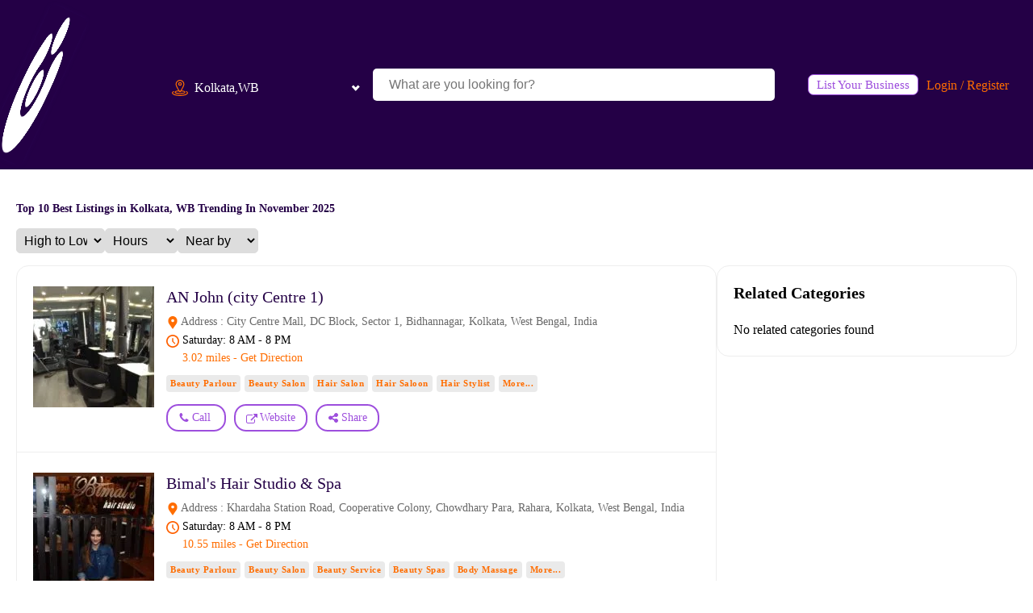

--- FILE ---
content_type: text/html; charset=UTF-8
request_url: https://www.localu.in/listings/?location=Math%20Chandipur%2CWB&amp%3Blocation_type=city&amp%3Bquery=pet%20shops
body_size: 34256
content:
<!DOCTYPE html><html lang="en-US" prefix="og: https://ogp.me/ns#" ><head><script data-no-optimize="1">var litespeed_docref=sessionStorage.getItem("litespeed_docref");litespeed_docref&&(Object.defineProperty(document,"referrer",{get:function(){return litespeed_docref}}),sessionStorage.removeItem("litespeed_docref"));</script> <meta charset="UTF-8"><meta name="viewport" content="width=device-width, initial-scale=1.0"><link rel="preload" as="style" href="https://fonts.googleapis.com/css?family=Ubuntu:500,regular,|Ubuntu:500,700," ><title>Top 10 Best Listings in Kolkata, WB Trending In November 2025</title><meta name="description" content="Find the best Listings near you with Localu. Search &quot;Listings near me&quot; or &quot;Listings in Kolkata, WB&quot; to explore and choose from local options."/><meta name="robots" content="follow, index, max-snippet:-1, max-video-preview:-1, max-image-preview:large"/><link rel="canonical" href="https://www.localu.in/listings/?location=Math%20Chandipur,WB&location_type=city&amp;location_type=city&amp;query=pet%20shops" /><meta property="og:locale" content="en_US" /><meta property="og:type" content="article" /><meta property="og:title" content="All Listings &raquo; Localu" /><meta property="og:description" content="Find the best Listings near you with Localu. Search &quot;Listings near me&quot; or &quot;Listings in Kolkata, WB&quot; to explore and choose from local options." /><meta property="og:url" content="https://www.localu.in/listings/?location=Math%20Chandipur,WB&#038;location_type=city&#038;location_type=city&#038;query=pet%20shops" /><meta property="og:site_name" content="Localu" /><meta property="article:publisher" content="https://www.facebook.com/localu.in" /><meta property="article:author" content="https://www.facebook.com/localu.in" /><meta property="og:updated_time" content="2023-06-27T19:12:08+05:30" /><meta property="article:published_time" content="2023-03-09T16:11:51+05:30" /><meta property="article:modified_time" content="2023-06-27T19:12:08+05:30" /><meta name="twitter:card" content="summary_large_image" /><meta name="twitter:title" content="All Listings &raquo; Localu" /><meta name="twitter:description" content="Find the best Listings near you with Localu. Search &quot;Listings near me&quot; or &quot;Listings in Kolkata, WB&quot; to explore and choose from local options." /><meta name="twitter:site" content="@@localudotin" /><meta name="twitter:creator" content="@localudotin" /><meta name="twitter:label1" content="Time to read" /><meta name="twitter:data1" content="Less than a minute" /> <script type="application/ld+json" class="rank-math-schema-pro">{"@context":"https://schema.org","@graph":[{"@type":"Place","@id":"https://www.localu.in/#place","geo":{"@type":"GeoCoordinates","latitude":"21.0686228","longitude":"82.7525294"},"hasMap":"https://www.google.com/maps/search/?api=1&amp;query=21.0686228,82.7525294","address":{"@type":"PostalAddress","addressCountry":"India"}},{"@type":"Organization","@id":"https://www.localu.in/#organization","name":"Localu","url":"https://www.localu.in","sameAs":["https://www.facebook.com/localu.in","https://twitter.com/@localudotin","https://instagram.com/localudotin","https://github.com/localudotin","https://vm.tiktok.com/ZT8MsTDBo","https://twitch.tv/localudotin","https://mastodon.social/@localu"],"email":"info@localu.in","address":{"@type":"PostalAddress","addressCountry":"India"},"logo":{"@type":"ImageObject","@id":"https://www.localu.in/#logo","url":"https://www.localu.in/wp-content/uploads/2023/10/Localu-google-logo.png","contentUrl":"https://www.localu.in/wp-content/uploads/2023/10/Localu-google-logo.png","caption":"Localu","inLanguage":"en-US","width":"375","height":"389"},"location":{"@id":"https://www.localu.in/#place"}},{"@type":"WebSite","@id":"https://www.localu.in/#website","url":"https://www.localu.in","name":"Localu","publisher":{"@id":"https://www.localu.in/#organization"},"inLanguage":"en-US"},{"@type":"WebPage","@id":"https://www.localu.in/listings/?location=Math Chandipur,WB&amp;location_type=city&amp;location_type=city&amp;query=pet shops#webpage","url":"https://www.localu.in/listings/?location=Math Chandipur,WB&amp;location_type=city&amp;location_type=city&amp;query=pet shops","name":"All Listings &raquo; Localu","datePublished":"2023-03-09T16:11:51+05:30","dateModified":"2023-06-27T19:12:08+05:30","isPartOf":{"@id":"https://www.localu.in/#website"},"inLanguage":"en-US"},{"@type":"Person","@id":"https://www.localu.in/author/localu/","name":"Localu","url":"https://www.localu.in/author/localu/","image":{"@type":"ImageObject","@id":"https://www.localu.in/wp-content/litespeed/avatar/5ba8b0bf278c025562fa09fac234b3d4.jpg?ver=1763681697","url":"https://www.localu.in/wp-content/litespeed/avatar/5ba8b0bf278c025562fa09fac234b3d4.jpg?ver=1763681697","caption":"Localu","inLanguage":"en-US"},"sameAs":["https://www.localu.in/","https://www.facebook.com/localu.in","https://twitter.com/@localudotin","https://instagram.com/localudotin","https://github.com/localudotin","https://vm.tiktok.com/ZT8MsTDBo","https://localudotin.tumblr.com/","https://twitch.tv/localudotin","https://mastodon.social/@localu"],"worksFor":{"@id":"https://www.localu.in/#organization"}},{"@type":"Article","headline":"All Listings &raquo; Localu","datePublished":"2023-03-09T16:11:51+05:30","dateModified":"2023-06-27T19:12:08+05:30","author":{"@id":"https://www.localu.in/author/localu/","name":"Localu"},"publisher":{"@id":"https://www.localu.in/#organization"},"description":"Find the best Listings near you with Localu. Search &quot;Listings near me&quot; or &quot;Listings in Kolkata, WB&quot; to explore and choose from local options.","name":"All Listings &raquo; Localu","@id":"https://www.localu.in/listings/?location=Math Chandipur,WB&amp;location_type=city&amp;location_type=city&amp;query=pet shops#richSnippet","isPartOf":{"@id":"https://www.localu.in/listings/?location=Math Chandipur,WB&amp;location_type=city&amp;location_type=city&amp;query=pet shops#webpage"},"inLanguage":"en-US","mainEntityOfPage":{"@id":"https://www.localu.in/listings/?location=Math Chandipur,WB&amp;location_type=city&amp;location_type=city&amp;query=pet shops#webpage"}}]}</script> <link rel='dns-prefetch' href='//stats.wp.com' /><link rel='dns-prefetch' href='//unpkg.com' /><link rel='dns-prefetch' href='//fonts.googleapis.com' /><link rel="alternate" type="application/rss+xml" title="Localu &raquo; Feed" href="https://www.localu.in/feed/" /><link rel="alternate" type="application/rss+xml" title="Localu &raquo; Comments Feed" href="https://www.localu.in/comments/feed/" /><style id="litespeed-ucss">@keyframes rotation{0%{transform:rotate(0deg)}to{transform:rotate(360deg)}}img:is([sizes^="auto,"i]){contain-intrinsic-size:3000px 1500px}:root{--wp-admin-theme-color:#007cba;--wp-admin-theme-color--rgb:0,124,186;--wp-admin-theme-color-darker-10:#006ba1;--wp-admin-theme-color-darker-10--rgb:0,107,161;--wp-admin-theme-color-darker-20:#005a87;--wp-admin-theme-color-darker-20--rgb:0,90,135;--wp-admin-border-width-focus:2px;--wp-block-synced-color:#7a00df;--wp-block-synced-color--rgb:122,0,223;--wp-bound-block-color:var(--wp-block-synced-color)}@media (min-resolution:192dpi){:root{--wp-admin-border-width-focus:1.5px}}:root{--wp--preset--font-size--normal:16px;--wp--preset--font-size--huge:42px;--wp--preset--aspect-ratio--square:1;--wp--preset--aspect-ratio--4-3:4/3;--wp--preset--aspect-ratio--3-4:3/4;--wp--preset--aspect-ratio--3-2:3/2;--wp--preset--aspect-ratio--2-3:2/3;--wp--preset--aspect-ratio--16-9:16/9;--wp--preset--aspect-ratio--9-16:9/16;--wp--preset--color--black:#000000;--wp--preset--color--cyan-bluish-gray:#abb8c3;--wp--preset--color--white:#ffffff;--wp--preset--color--pale-pink:#f78da7;--wp--preset--color--vivid-red:#cf2e2e;--wp--preset--color--luminous-vivid-orange:#ff6900;--wp--preset--color--luminous-vivid-amber:#fcb900;--wp--preset--color--light-green-cyan:#7bdcb5;--wp--preset--color--vivid-green-cyan:#00d084;--wp--preset--color--pale-cyan-blue:#8ed1fc;--wp--preset--color--vivid-cyan-blue:#0693e3;--wp--preset--color--vivid-purple:#9b51e0;--wp--preset--color--base:#FFFFFF;--wp--preset--color--contrast:#111111;--wp--preset--color--accent-1:#FFEE58;--wp--preset--color--accent-2:#F6CFF4;--wp--preset--color--accent-3:#503AA8;--wp--preset--color--accent-4:#686868;--wp--preset--color--accent-5:#FBFAF3;--wp--preset--color--accent-6:color-mix(in srgb, currentColor 20%, transparent);--wp--preset--gradient--vivid-cyan-blue-to-vivid-purple:linear-gradient(135deg,rgba(6,147,227,1) 0%,rgb(155,81,224) 100%);--wp--preset--gradient--light-green-cyan-to-vivid-green-cyan:linear-gradient(135deg,rgb(122,220,180) 0%,rgb(0,208,130) 100%);--wp--preset--gradient--luminous-vivid-amber-to-luminous-vivid-orange:linear-gradient(135deg,rgba(252,185,0,1) 0%,rgba(255,105,0,1) 100%);--wp--preset--gradient--luminous-vivid-orange-to-vivid-red:linear-gradient(135deg,rgba(255,105,0,1) 0%,rgb(207,46,46) 100%);--wp--preset--gradient--very-light-gray-to-cyan-bluish-gray:linear-gradient(135deg,rgb(238,238,238) 0%,rgb(169,184,195) 100%);--wp--preset--gradient--cool-to-warm-spectrum:linear-gradient(135deg,rgb(74,234,220) 0%,rgb(151,120,209) 20%,rgb(207,42,186) 40%,rgb(238,44,130) 60%,rgb(251,105,98) 80%,rgb(254,248,76) 100%);--wp--preset--gradient--blush-light-purple:linear-gradient(135deg,rgb(255,206,236) 0%,rgb(152,150,240) 100%);--wp--preset--gradient--blush-bordeaux:linear-gradient(135deg,rgb(254,205,165) 0%,rgb(254,45,45) 50%,rgb(107,0,62) 100%);--wp--preset--gradient--luminous-dusk:linear-gradient(135deg,rgb(255,203,112) 0%,rgb(199,81,192) 50%,rgb(65,88,208) 100%);--wp--preset--gradient--pale-ocean:linear-gradient(135deg,rgb(255,245,203) 0%,rgb(182,227,212) 50%,rgb(51,167,181) 100%);--wp--preset--gradient--electric-grass:linear-gradient(135deg,rgb(202,248,128) 0%,rgb(113,206,126) 100%);--wp--preset--gradient--midnight:linear-gradient(135deg,rgb(2,3,129) 0%,rgb(40,116,252) 100%);--wp--preset--font-size--small:0.875rem;--wp--preset--font-size--medium:clamp(1rem, 1rem + ((1vw - 0.2rem) * 0.196), 1.125rem);--wp--preset--font-size--large:clamp(1.125rem, 1.125rem + ((1vw - 0.2rem) * 0.392), 1.375rem);--wp--preset--font-size--x-large:clamp(1.75rem, 1.75rem + ((1vw - 0.2rem) * 0.392), 2rem);--wp--preset--font-size--xx-large:clamp(2.15rem, 2.15rem + ((1vw - 0.2rem) * 1.333), 3rem);--wp--preset--font-family--manrope:Manrope, sans-serif;--wp--preset--font-family--fira-code:"Fira Code", monospace;--wp--preset--spacing--20:10px;--wp--preset--spacing--30:20px;--wp--preset--spacing--40:30px;--wp--preset--spacing--50:clamp(30px, 5vw, 50px);--wp--preset--spacing--60:clamp(30px, 7vw, 70px);--wp--preset--spacing--70:clamp(50px, 7vw, 90px);--wp--preset--spacing--80:clamp(70px, 10vw, 140px);--wp--preset--shadow--natural:6px 6px 9px rgba(0, 0, 0, 0.2);--wp--preset--shadow--deep:12px 12px 50px rgba(0, 0, 0, 0.4);--wp--preset--shadow--sharp:6px 6px 0px rgba(0, 0, 0, 0.2);--wp--preset--shadow--outlined:6px 6px 0px -3px rgba(255, 255, 255, 1), 6px 6px rgba(0, 0, 0, 1);--wp--preset--shadow--crisp:6px 6px 0px rgba(0, 0, 0, 1)}.digits-login-modal{cursor:pointer}.dig-box *{box-sizing:border-box}.dig-box,.digits_login_form{z-index:99998}.dig-box,.dig_load_overlay{display:none;top:0;left:0;text-align:center}.dig-box{box-sizing:border-box;position:fixed;width:100%;height:100%;overflow:auto;background-color:rgba(6,6,6,.8)}.dig_load_overlay::before{content:"";height:100%}.dig_load_overlay{right:0;bottom:0;z-index:999999;background:rgba(6,6,6,.8)}.dig_load_content,.dig_load_overlay::before{display:inline-block;vertical-align:middle}.countrycode{width:auto!important;border-top-right-radius:0;border-bottom-right-radius:0}.mobile_field{direction:ltr}.dig_opt_mult_con label{position:relative;top:0}.digits-login-modal,.digits-login-modal:focus{outline:0}.countrycode{direction:ltr}.dig_login_cancel{text-align:center;position:absolute;width:100%}.dig_opt_mult label .dig_input_wrapper div{padding-right:20px}.dig_input_wrapper{position:relative}.dig_opt_mult_con .dig_input_wrapper:before{background-repeat:no-repeat;background-size:cover;margin-top:0}.digits-hide{display:none}.untdovr_flag_container_flag{background-repeat:no-repeat;width:48px;height:32px;background-size:auto;transform:scale(.5);position:absolute;float:left;line-height:21px;left:-12px;top:-8px}.digits-form_page{min-height:100vh;display:flex;flex-direction:column;align-items:center;justify-content:center;box-sizing:border-box}.digits-form_button,.digits-form_button[type=submit]{text-align:center;cursor:pointer;height:52px;line-height:52px;border-radius:8px;background-color:var(--dprimary);color:var(--dbutton_text);display:flex;align-items:center;justify-content:center;width:100%;box-shadow:none;outline:0;border:0;direction:ltr}.digits-form_button-text,.digits-form_input label{font-size:17px;font-weight:700}.digits-form_heading{position:relative;font-size:32px;margin-bottom:32px}.digits-form_tab-bar{list-style:none;margin:0;padding:0;display:flex;gap:24px}.digits-form_tab-bar .digits-form_tab-item{color:var(--dprimary);display:inline-block;font-size:20px;cursor:pointer;border-bottom:3px solid transparent;padding-bottom:3px;font-weight:900;opacity:.35}.digits-form_tab-bar .digits-tab_active{border-bottom-color:var(--dprimary);opacity:1}.digits-form_container *{box-sizing:border-box;transition:all 150ms ease-in}.digits-form_container,.digits-form_page{background-color:var(--dform_bg)}.digits-form_container{width:400px;max-width:90%;z-index:9;padding:40px 0}.digits-form_heading{color:var(--dtitle);font-weight:900}.digits-title_color{color:var(--dtitle)}.dig_login_signup_bar{margin-top:38px;font-size:20px;text-decoration:none;font-weight:700;cursor:default}.dig_login_signup_bar span{opacity:.35}.dig_login_signup_bar a{text-decoration:inherit;color:inherit;font-size:inherit;display:inline-block}.digits-form_button_ic{margin-left:4px;height:20px;width:20px;background-color:currentColor;display:inline-block;mask-image:url("data:image/svg+xml,%3Csvg xmlns='http://www.w3.org/2000/svg' width='20' height='20' viewBox='0 0 20 20'%3E%3Cg id='continue-button-light' transform='translate(-1335 -448)' opacity='0.35'%3E%3Crect id='Rectangle_199' data-name='Rectangle 199' width='20' height='20' transform='translate(1335 448)' fill='rgba(255,255,255,0)' opacity='0.24'/%3E%3Cg id='arrow-right' transform='translate(1338.333 451.333)'%3E%3Cpath id='Line_41' data-name='Line 41' d='M11.5.667H-.167A.833.833,0,0,1-1-.167.833.833,0,0,1-.167-1H11.5a.833.833,0,0,1,.833.833A.833.833,0,0,1,11.5.667Z' transform='translate(1 6.833)' fill='%23fff'/%3E%3Cpath id='Path_53' data-name='Path 53' d='M11.833,17.333a.833.833,0,0,1-.589-1.423l5.244-5.244L11.244,5.423a.833.833,0,0,1,1.179-1.179l5.833,5.833a.833.833,0,0,1,0,1.179l-5.833,5.833A.831.831,0,0,1,11.833,17.333Z' transform='translate(-5.167 -4)' fill='%23fff'/%3E%3C/g%3E%3C/g%3E%3C/svg%3E%0A");mask-repeat:no-repeat;mask-size:cover;-webkit-mask-image:url("data:image/svg+xml,%3Csvg xmlns='http://www.w3.org/2000/svg' width='20' height='20' viewBox='0 0 20 20'%3E%3Cg id='continue-button-light' transform='translate(-1335 -448)' opacity='0.35'%3E%3Crect id='Rectangle_199' data-name='Rectangle 199' width='20' height='20' transform='translate(1335 448)' fill='rgba(255,255,255,0)' opacity='0.24'/%3E%3Cg id='arrow-right' transform='translate(1338.333 451.333)'%3E%3Cpath id='Line_41' data-name='Line 41' d='M11.5.667H-.167A.833.833,0,0,1-1-.167.833.833,0,0,1-.167-1H11.5a.833.833,0,0,1,.833.833A.833.833,0,0,1,11.5.667Z' transform='translate(1 6.833)' fill='%23fff'/%3E%3Cpath id='Path_53' data-name='Path 53' d='M11.833,17.333a.833.833,0,0,1-.589-1.423l5.244-5.244L11.244,5.423a.833.833,0,0,1,1.179-1.179l5.833,5.833a.833.833,0,0,1,0,1.179l-5.833,5.833A.831.831,0,0,1,11.833,17.333Z' transform='translate(-5.167 -4)' fill='%23fff'/%3E%3C/g%3E%3C/g%3E%3C/svg%3E%0A");-webkit-mask-repeat:no-repeat;-webkit-mask-size:cover}.digits-form_body{margin-top:24px}.digits-form_tab_body{display:none}.digits-form_tab_body.digits-tab_active{display:block}.digits2_box .digits-form_input input,.digits2_box .digits-form_input input[type=text]{width:100%;border-radius:8px;border:1px solid transparent;font-size:17px;background-color:var(--dfield_bg);color:var(--dprimary);box-shadow:none;resize:none}.digits2_box .digits-form_input input.countrycode{background-color:transparent}.digits-form_input input,.digits-form_input input[type=text]{height:52px;line-height:52px;padding:0 16px;border-radius:8px}.digits-form_input input::placeholder{opacity:.4}.digits2_box .digits-form_input input,.digits2_box .digits-form_input input:active,.digits2_box .digits-form_input input:focus,.digits2_box .digits-form_input input[type=text],.digits2_box .digits-form_input input[type=text]:active,.digits2_box .digits-form_input input[type=text]:focus{box-shadow:none;outline:0;border:1px solid transparent}.digits-form_border{border-radius:8px;border:1px solid transparent}.digits-form_input input:focus{border-color:var(--daccent)!important}.digits-mobile_wrapper input:focus{border-color:transparent}.digits-form_input_row{border:1px solid transparent;position:relative;margin-bottom:20px}.digits-form_countrycode{position:absolute;left:0;top:0}.digits-form_countrycode input[type=text]{padding-left:44px;padding-right:0}.digits-form_countrycode .digits-field-country_flag{top:10px;left:4px;display:none;transition:none;border-radius:4px}.digits-form_input label{color:var(--dtitle);cursor:pointer;line-height:16px}.digits_hide_back.digits_back_icon{display:none}.digits_back_icon{position:absolute;display:inline-block;width:28px;height:28px;top:7px;left:-41px;background:currentColor;cursor:pointer;-webkit-mask-repeat:no-repeat;-webkit-mask-image:url("data:image/svg+xml,%3Csvg xmlns='http://www.w3.org/2000/svg' width='28' height='28' viewBox='0 0 28 28'%3E%3Cg id='back-button-light' transform='translate(1363 476) rotate(180)' opacity='0.35'%3E%3Crect id='Rectangle_199' data-name='Rectangle 199' width='28' height='28' transform='translate(1335 448)' fill='rgba(255,255,255,0)' opacity='0.24'/%3E%3Cg id='arrow-right' transform='translate(1339.667 452.667)'%3E%3Cpath id='Line_41' data-name='Line 41' d='M16.5,1.333H.167A1.167,1.167,0,1,1,.167-1H16.5a1.167,1.167,0,1,1,0,2.333Z' transform='translate(1 9.167)' fill='%231c2434'/%3E%3Cpath id='Path_53' data-name='Path 53' d='M12.167,22.667a1.167,1.167,0,0,1-.825-1.992l7.342-7.342L11.342,5.992a1.167,1.167,0,1,1,1.65-1.65l8.167,8.167a1.167,1.167,0,0,1,0,1.65l-8.167,8.167A1.163,1.163,0,0,1,12.167,22.667Z' transform='translate(-2.833 -4)' fill='%231c2434'/%3E%3C/g%3E%3C/g%3E%3C/svg%3E%0A");mask-repeat:no-repeat;mask-image:url("data:image/svg+xml,%3Csvg xmlns='http://www.w3.org/2000/svg' width='28' height='28' viewBox='0 0 28 28'%3E%3Cg id='back-button-light' transform='translate(1363 476) rotate(180)' opacity='0.35'%3E%3Crect id='Rectangle_199' data-name='Rectangle 199' width='28' height='28' transform='translate(1335 448)' fill='rgba(255,255,255,0)' opacity='0.24'/%3E%3Cg id='arrow-right' transform='translate(1339.667 452.667)'%3E%3Cpath id='Line_41' data-name='Line 41' d='M16.5,1.333H.167A1.167,1.167,0,1,1,.167-1H16.5a1.167,1.167,0,1,1,0,2.333Z' transform='translate(1 9.167)' fill='%231c2434'/%3E%3Cpath id='Path_53' data-name='Path 53' d='M12.167,22.667a1.167,1.167,0,0,1-.825-1.992l7.342-7.342L11.342,5.992a1.167,1.167,0,1,1,1.65-1.65l8.167,8.167a1.167,1.167,0,0,1,0,1.65l-8.167,8.167A1.163,1.163,0,0,1,12.167,22.667Z' transform='translate(-2.833 -4)' fill='%231c2434'/%3E%3C/g%3E%3C/g%3E%3C/svg%3E%0A")}.digits_show_on_index{opacity:0;pointer-events:none;visibility:hidden;display:none}.digits_form_index_section .digits_show_on_index{opacity:1;pointer-events:auto;visibility:visible;display:block}.digits_popup_wrapper{position:fixed;left:0;right:0;bottom:0;top:0;display:none;z-index:99998}.digits-cancel{cursor:pointer;position:absolute;z-index:10;width:24px;height:24px;right:24px;top:24px;background-repeat:no-repeat;background-image:url("data:image/svg+xml,%3Csvg id='close' xmlns='http://www.w3.org/2000/svg' width='24' height='24' viewBox='0 0 24 24'%3E%3Crect id='Rectangle_204' data-name='Rectangle 204' width='24' height='24' fill='rgba(255,255,255,0)'/%3E%3Cline id='Line_41' data-name='Line 41' x1='12' y2='12' transform='translate(6 6)' fill='none' stroke='%23c7184d' stroke-linecap='round' stroke-linejoin='round' stroke-width='2'/%3E%3Cline id='Line_42' data-name='Line 42' x2='12' y2='12' transform='translate(6 6)' fill='none' stroke='%23c7184d' stroke-linecap='round' stroke-linejoin='round' stroke-width='2'/%3E%3C/svg%3E%0A")}.digits_ui .dig-box{text-align:left}.digits-form_input_row input[type=checkbox]{display:none;visibility:hidden;opacity:0}.digits-form_input_row .dig_opt_mult_con{margin-top:4px}.digits-form_input_row .dig_opt_mult_con .dig_opt_mult{margin-top:10px}.digits-form_input .dig_opt_mult_con label{font-weight:400;line-height:18px}.digits-form_input_row .digits-field-type_tac .dig_input_wrapper,.digits-mobile_wrapper{position:relative}.digits-form_input_row .digits-field-type_tac .dig_input_wrapper div{z-index:2;position:relative;padding:0 32px}.digits-form_input_row .digits-field-type_tac .dig_input_wrapper::before{mask-image:url("data:image/svg+xml,%3Csvg xmlns='http://www.w3.org/2000/svg' width='24' height='24' viewBox='0 0 24 24'%3E%3Cg id='Group_305' data-name='Group 305' transform='translate(-760 -417)'%3E%3Crect id='Rectangle_68' data-name='Rectangle 68' width='24' height='24' rx='8' transform='translate(760 417)' fill='%23f8f8f8'/%3E%3C/g%3E%3C/svg%3E%0A");-webkit-mask-image:url("data:image/svg+xml,%3Csvg xmlns='http://www.w3.org/2000/svg' width='24' height='24' viewBox='0 0 24 24'%3E%3Cg id='Group_305' data-name='Group 305' transform='translate(-760 -417)'%3E%3Crect id='Rectangle_68' data-name='Rectangle 68' width='24' height='24' rx='8' transform='translate(760 417)' fill='%23f8f8f8'/%3E%3C/g%3E%3C/svg%3E%0A");background-color:var(--dfield_bg)}.digits-form_input_row .digits-field-type_tac .dig_input_wrapper::after,.digits-form_input_row .digits-field-type_tac .dig_input_wrapper::before{width:24px;height:24px;content:" ";mask-repeat:no-repeat;mask-size:cover;-webkit-mask-repeat:no-repeat;-webkit-mask-size:cover;display:inline-block;position:absolute;top:-2px;z-index:1;pointer-events:none;left:0}.digits-form_input_row label{margin-bottom:10px;display:block}.digits-form_body-no_tabs,.digits2_box .digits-form_input_row .dig_opt_mult_con,.digits2_box .digits-form_input_row .dig_opt_mult_con .dig_opt_mult{margin-top:0}.digits2_box .digits-form_rememberme{height:20px}.digits_form-init_step_data,.digits_hide_label label.field_label{display:none}.digits_form_index_section .digits_form-init_step_data{display:block}.digits_site_footer_box{padding-top:24px;display:flex;flex-direction:column;align-items:center;justify-content:center;padding-bottom:4px;position:absolute;bottom:0;left:0;right:0}.digits_site_footer_box>div{padding-bottom:24px;line-height:16px}.digits_site_logo img{max-height:40px;max-width:180px}.digits-form_tab_container{position:relative}@media all and (max-width:590px){.digits-form_tab-bar .digits-form_tab-item{font-size:16px}}.digits_signup_active_step.digits_signup_form_step,footer,header,section{display:block}.dig_load_overlay{position:fixed}.dig_spinner,html{box-sizing:border-box}.dig_spinner{width:48px;height:48px;border:5px solid #fff;border-bottom-color:transparent;border-radius:50%;display:inline-block;animation:rotation 1s linear infinite}.countrycode{margin-top:0}.digits-form_input input{width:100%}button,input{overflow:visible}[type=checkbox]{box-sizing:border-box;padding:0}html{line-height:1.15;-ms-text-size-adjust:100%;-webkit-text-size-adjust:100%}body,h1,h2{margin:0}a{background-color:#fff0;-webkit-text-decoration-skip:objects;color:#ff6d00;text-decoration:none;transition:all .5s}img{border-style:none}svg:not(:root){overflow:hidden}button,select{text-transform:none}[type=submit],button{-webkit-appearance:button}[type=submit]::-moz-focus-inner,button::-moz-focus-inner{border-style:none;padding:0}[type=submit]:-moz-focusring,button:-moz-focusring{outline:ButtonText dotted 1px}[type=search]{-webkit-appearance:textfield;outline-offset:-2px}[type=search]::-webkit-search-cancel-button,[type=search]::-webkit-search-decoration{-webkit-appearance:none}::-webkit-file-upload-button{-webkit-appearance:button;font:inherit}body{color:rgb(64 64 64);font-family:"Ubuntu";line-height:1.6;font-size:16px;font-weight:400;color:#000}*,::after,::before{box-sizing:inherit}.ct-section-inner-wrap{margin-left:auto;margin-right:auto;height:100%;min-height:inherit}div.ct-fancy-icon{display:inline-flex;border-radius:50%}.ct-fancy-icon>svg{fill:currentColor;width:55px;height:55px}.oxy-header-wrapper{position:relative}.oxy-header-row{width:100%;display:block}.oxy-header-container{height:100%;margin-left:auto;margin-right:auto;display:flex;flex-wrap:nowrap;justify-content:flex-start;align-items:stretch}.oxy-header-center{align-items:center}.oxy-header-left{display:flex}.oxy-header-left,.oxy-header-right{align-items:center}.oxy-header-left{justify-content:flex-start}.oxy-header-center{flex-grow:1}.oxy-header-right{justify-content:flex-end}:-webkit-any(li,div._important){display:list-item}:-webkit-any(table,div._important){display:table}:-webkit-any(thead,div._important){display:table-header-group}:-webkit-any(tr,div._important){display:table-row}:-webkit-any(tbody,div._important){display:table-row-group}:-webkit-any(th,td,div._important){display:table-cell}:-webkit-any(caption,div._important){display:table-caption}:-webkit-any(colgroup,div._important){display:table-column-group}:-webkit-any(col,div._important){display:table-column}:-webkit-any(tfoot,div._important){display:table-footer-group}.wstdl-modal-backdrop{display:none;align-items:center;justify-content:center}.wstdl-modal-backdrop .wstdl-modal{background-color:#fff;max-height:100vh;overflow-y:auto;width:80%}.wstdl-archive-listing-loop-main-wrapper{padding-left:0;border-style:solid;border-width:1px;border-color:#eee;border-radius:15px;padding-right:0;padding-bottom:0}.wstdl-listing-show-more-wrapper{background-color:#eee;width:100%;align-items:center;text-align:center;border-radius:5px;font-weight:500;border-top-left-radius:0;border-top-right-radius:0;border-bottom-left-radius:15px;border-bottom-right-radius:15px;padding-top:3px;padding-bottom:3px;cursor:pointer}.digits_ui,.digits_ui *{font-family:"Roboto",sans-serif}@font-face{font-display:swap;font-family:Manrope;font-style:normal;font-weight:200 800;font-display:fallback;src:url(https://www.localu.in/wp-content/themes/oxygen-is-not-a-theme/assets/fonts/manrope/Manrope-VariableFont_wght.woff2)format("woff2")}@font-face{font-display:swap;font-family:"Fira Code";font-style:normal;font-weight:300 700;font-display:fallback;src:url(https://www.localu.in/wp-content/themes/oxygen-is-not-a-theme/assets/fonts/fira-code/FiraCode-VariableFont_wght.woff2)format("woff2")}#section-11-14>.ct-section-inner-wrap{padding-top:40px;padding-bottom:20px}#section-11-14{transition-duration:.5s;transition-property:all;background-color:#f7f7f7}#section-229-14>.ct-section-inner-wrap{padding-top:15px;padding-bottom:10px;display:none}#section-229-14{display:none;position:fixed;bottom:0;background-color:#fff;z-index:99999;box-shadow:0-3px 10px -10px #7a7a7a}@media (max-width:991px){#section-229-14>.ct-section-inner-wrap{display:flex}#section-229-14{display:block;position:fixed}}#div_block-211-14,#div_block-57-14{display:none}#div_block-177-14{padding-top:16px;display:flex;width:100%;flex-direction:column;text-align:left;margin-top:20px}#div_block-179-14{display:flex;text-align:left;flex-direction:row;gap:20px;flex-wrap:wrap}#div_block-149-14,#div_block-230-14{width:100%;flex-direction:row;display:flex}#div_block-149-14{align-items:center;justify-content:center;margin-top:20px;padding-top:20px;border-top-style:solid;border-top-width:1px;border-top-color:rgb(255 255 255/.1)}#div_block-230-14{justify-content:space-around;text-align:center}@media (max-width:767px){#div_block-177-14{padding-top:0}#div_block-149-14{flex-direction:column;display:flex}}@media (max-width:479px){#div_block-177-14{align-items:stretch;grid-template-columns:repeat(1,minmax(200px,1fr));grid-column-gap:0;grid-row-gap:10px;display:grid}}#link-207-14,#link-52-14{margin-right:10px}#link-231-14,#link-236-14,#link-239-14{color:#3c096c}@media (max-width:991px){#link-207-14{background-color:#3c096c;color:#fff;border-color:#3c096c}#link-207-14:hover{background-color:#ff6d00;border-color:#ff6d00}#link-231-14,#link-236-14,#link-239-14{font-size:15px}}#image-23-14{transform:rotate(25deg);width:50px;transition-duration:.5s;transition-property:all;padding:7px;border-radius:6px;margin-top:5px;margin-bottom:5px;box-shadow:0 0 8px -5px #35106b}#image-23-14:hover{transform:rotate(60deg)}#image-232-14{width:24px}#image-249-14{width:28px}#fancy_icon-245-14{color:#3c096c}#fancy_icon-245-14>svg{width:28px;height:28px}#code_block-206-14,#code_block-26-14{width:100%;max-width:200px;display:none}#shortcode-209-14{margin-right:10px}#shortcode-161-14:hover,#shortcode-163-14:hover,#shortcode-209-14:hover,#shortcode-210-14:hover{color:#fff}#shortcode-209-14,#shortcode-210-14{color:#ff6d00;font-family:"Ubuntu";font-weight:500;transition-duration:.4s}#shortcode-161-14{margin-right:10px}#shortcode-161-14,#shortcode-163-14{color:#ff6d00;font-family:"Ubuntu";font-weight:500;transition-duration:.4s}@media (max-width:991px){#shortcode-209-14,#shortcode-210-14{color:#fff}#shortcode-209-14:hover,#shortcode-210-14:hover{color:#3c096c}}#_header_row-199-14{display:none}#_header_row-17-14,#_header_row-199-14{background-color:#240046}@media (max-width:991px){#_header_row-199-14{display:none;background-color:#ff6d00}}#-copyright-year-148-14{text-align:center;color:#3c096c;font-size:14px;letter-spacing:1px}#section-2-28699>.ct-section-inner-wrap{padding-top:40px}#section-4-28699>.ct-section-inner-wrap{display:none;gap:30px}#section-4-28699{display:none;text-align:left}@media (max-width:991px){#section-2-28699>.ct-section-inner-wrap{padding-top:25px}#section-4-28699>.ct-section-inner-wrap{flex-direction:column}}#div_block-5-28699{width:75%;text-align:left;flex-direction:row;display:flex}@media (max-width:991px){#div_block-5-28699{text-align:left;flex-direction:row;display:flex}}#fancy_icon-10-28699>svg,#fancy_icon-11-28699>svg,#fancy_icon-12-28699>svg,#fancy_icon-13-28699>svg,#fancy_icon-7-28699>svg,#fancy_icon-8-28699>svg,#fancy_icon-9-28699>svg{width:10px;height:10px}.ct-section{width:100%;background-size:cover;background-repeat:repeat}.ct-div-block,.ct-section>.ct-section-inner-wrap{display:flex;flex-direction:column;align-items:flex-start}.ct-div-block{flex-wrap:nowrap}.ct-link-text{display:inline-block}.ct-link{display:flex;flex-wrap:wrap;text-align:center;flex-direction:column;align-items:center;justify-content:center}.ct-image{max-width:100%}@media screen and (-ms-high-contrast:active),(-ms-high-contrast:none){.ct-div-block,.ct-link-text,.ct-text-block{max-width:100%}img{flex-shrink:0}body *{min-height:1px}}.ct-section-inner-wrap,.oxy-header-container{max-width:1280px}h1,h2{font-family:"Ubuntu";font-size:48px;line-height:1.3}h2{font-size:36px}.ct-link,.ct-link-text{font-weight:500}.ct-link,.ct-link:hover,a:hover{text-decoration:none}.ct-section-inner-wrap{padding:75px 20px}.oxy-header-container{padding-right:20px;padding-left:20px}.floating_icon_menu__hidden_icon:hover,.oxel_floating_icon_menu__main_icon:hover{background-color:#606e79;border:1px solid #606e79}.oxel_floating_icon_menu__main_icon{background-color:#374047;border:1px solid #374047;padding:16px;color:#f9f9fa;transition-duration:.3s;transition-timing-function:ease-in-out;cursor:pointer;pointer-events:all}.oxel_floating_icon_menu__main_icon>svg{width:24px;height:24px}.oxel_floating_icon_menu__row{margin-bottom:8px;margin-top:8px}.oxel_floating_icon_menu__row:not(.ct-section):not(.oxy-easy-posts){display:flex;flex-direction:row;align-items:center}.floating_icon_menu__hidden_icon{background-color:#374047;border:1px solid #374047;padding:16px;color:#f9f9fa;margin-right:3px;transition-duration:.3s;transition-timing-function:ease-in-out}.floating_icon_menu__hidden_icon>svg{width:18px;height:18px}.oxel_floating_icon_menu__label{margin-right:16px;font-size:12px;text-transform:uppercase;letter-spacing:2px;font-weight:600;background-color:#eceeef;padding:2px 4px;color:#374047}.oxel_floating_icon_menu__hidden_links{transform:translate(100px);transition-duration:.3s;transition-timing-function:ease-in-out;opacity:0;text-align:right}.header-floating-icon:not(.ct-section):not(.oxy-easy-posts),.oxel_floating_icon_menu__hidden_links:not(.ct-section):not(.oxy-easy-posts){display:flex;flex-direction:column;align-items:flex-end}.header-floating-icon{position:absolute;right:0;text-align:right;z-index:9999;top:38px;pointer-events:none}.header-plus-icon:hover{background-color:#cde4ec;border:1px solid #cde4ec;color:color(1)}.header-plus-icon{background-color:#df924f;border:1px solid #df924f;padding:7px;color:#fff;transition-duration:.3s;transition-timing-function:ease-in-out;cursor:pointer;pointer-events:all}.header-plus-icon>svg{width:16px;height:16px}.footer-nav-link:after{content:"/";padding-left:10px}.footer-nav-link:hover{color:#9d4edd}.footer-nav-link{color:#ff6d00;transition-duration:.5s;transition-property:all;letter-spacing:1px;font-size:14px}.add-listing-link:hover{border-style:solid;border-width:1px;border-color:#fff;background-color:#9d4edd;color:#fff}.add-listing-link{font-family:Ubuntu;background-color:#fff;padding:0 10px;color:#9d4edd;border-radius:7px;text-transform:capitalize;font-weight:500;font-size:15px;border-style:solid;border-width:1px}.arc-listing-cont{width:100%;padding-bottom:25px;border-bottom-style:solid;border-bottom-width:1px;border-bottom-color:#efefef;margin-top:25px;padding-left:20px;padding-right:20px}.arc-listing-cont:not(.ct-section):not(.oxy-easy-posts){display:flex;flex-direction:row}@media (max-width:767px){.arc-listing-cont{padding-left:0;padding-right:0;padding-bottom:20px;margin-top:20px}.arc-listing-cont:not(.ct-section):not(.oxy-easy-posts){display:flex;flex-wrap:wrap}}.arc-listing-img-cont{width:150px;height:150px;margin-right:15px;overflow:hidden;top:0;left:0}@media (max-width:767px){.arc-listing-img-cont{min-width:100px;width:100%;margin-right:0;margin-bottom:10px}.arc-listing-info-cont{width:100%}.arc-listing-info-cont:not(.ct-section):not(.oxy-easy-posts){display:flex;flex-direction:column;align-items:flex-start}}.arc-listing-title{font-family:Ubuntu;font-weight:500}@media (max-width:767px){.arc-listing-title{font-size:18px;text-align:left}}.arc-listing-cta-cont{margin-top:15px}.arc-listing-cta-btn:not(.ct-section):not(.oxy-easy-posts),.arc-listing-cta-cont:not(.ct-section):not(.oxy-easy-posts),.arc-listing-service-provide-cont:not(.ct-section):not(.oxy-easy-posts){display:flex;flex-direction:row}.arc-listing-cta-btn:hover{background-color:#9d4edd;color:#fff;border-color:#9d4edd}.arc-listing-cta-btn{color:#9d4edd;border-style:solid;border-radius:15px;padding:4px 13px;border-width:2px;transition-duration:.4s;margin-right:10px;font-size:14px;border-color:#9d4edd}@media (max-width:767px){.arc-listing-cta-btn{padding-right:11px;padding-left:11px}}.arc-listing-service-provide-cont{width:100%;margin-top:10px}@media (max-width:767px){.arc-listing-service-provide-cont:not(.ct-section):not(.oxy-easy-posts){flex-wrap:wrap}}.arc-listing-service-tag{background-color:#eaeaea;font-weight:600;font-size:11px;margin-right:5px;padding:2px 5px;border-radius:4px;color:#4b4b4b;letter-spacing:.5px}@media (max-width:767px){.arc-listing-service-tag{margin-bottom:5px}}.arc-related-cat-cont{background-color:#fff;width:100%;padding:20px;border-radius:15px;border-style:solid;border-width:1px;border-color:#eee}@media (max-width:991px){.arc-related-cat-cont{margin-top:20px}}.arc-listing-address{font-size:14px;line-height:1.5;color:#696969}@media (max-width:767px){.arc-listing-address{text-align:left;font-size:14px}}.arc-listing-icon{margin-right:3px;margin-top:4px;transition-duration:.4s;color:#9d4edd}.arc-listing-icon>svg{width:14px;height:14px}.arc-listing-page-title{font-family:Ubuntu;font-weight:700;width:100%;overflow-x:auto;white-space:nowrap}@media (max-width:767px){.arc-listing-page-title{font-size:24px}}.arc-listing-img-wrap{position:relative;top:0;left:0;width:100%;padding-top:100%}@media (max-width:767px){.arc-listing-img-wrap{padding-top:56%}}.miles-text{font-size:14px;margin-right:5px}::-webkit-scrollbar{width:8px;height:10px}::-webkit-scrollbar-track{background-color:#f1f1f1}::-webkit-scrollbar-thumb{background-color:#888;border-radius:20px}::-webkit-scrollbar-thumb:hover{background-color:#555}button,input,select{font-size:100%;line-height:1.3;margin:0;padding:10px;border:1px solid #ddd;font-weight:300;border-radius:5px}.oxy-header-center{justify-content:center!important}.search-blog-form,.search-blog-form label{width:100%;position:relative;display:flex;align-items:center}.search-blog-form .search-field{width:100%;max-width:100%;padding:10px 50px 10px 0;border:0;border-bottom:1px solid #ddd;font-size:15px;text-transform:uppercase}.search-blog-form .search-submit{text-indent:-99999px;background:#fff0 url(/wp-content/uploads/2021/06/search-icon.svg)no-repeat;background-size:100%;border:0;width:25px;height:25px;position:absolute;right:0;cursor:pointer;padding:0}input:focus{outline:0}.footer-nav-link:last-child:after{content:none}#shortcode-187-14,#shortcode-3-28699{width:100%}.listing-search-form{margin:0 auto;line-height:0;display:flex;justify-content:center;position:relative}.listing-search-form .searchLocation{display:inline-block;position:relative;text-align:left;width:30%}.listing-search-form .searchLocation .locationHolder{position:absolute;top:0;left:0;height:100%;width:94%;color:#fff;z-index:999}.locationHolder .selectedLocation{width:100%;height:100%;background:url(/wp-content/uploads/2023/06/location-point.svg)no-repeat 0 14px;padding:12px 16px 16px 28px;font-size:16px;background-size:20px;line-height:24px;cursor:pointer;text-overflow:ellipsis;overflow:hidden;white-space:nowrap;text-align:left;border:0}.searchLocation:after{color:#fff;border-style:solid;border-width:2.5px 2.5px 0 0;content:"";display:inline-block;height:.45em;left:90%;position:relative;vertical-align:top;width:.45em;top:19px;transform:rotate(135deg)}.searchLocation:hover:after,.selectedLocation:hover{color:#ff6d00}.listing-search-form .searchQuery{display:flex;max-width:60%;width:100%;align-items:center;position:relative;border-radius:12px;background:#fff}.searchQuery input.query{width:100%;padding-left:20px;border:0}:not(.collections-container .vouchers-holder){-ms-overflow-style:none;scrollbar-width:none}.arc-listing-title{font-size:20px;margin-bottom:5px;color:#240046}#wstdl-modal-confirm-change-location{background:#240046;padding:20px;border-radius:20px;color:#fff}.change-location-main-wrapper .msg-wrapper{margin-bottom:10px}.close-confirm-location-modal,.confirmed-change-location{padding:5px 10px;border-radius:10px;border:0;cursor:pointer;transition:.4s}.close-confirm-location-modal:hover,.confirmed-change-location:hover{background:#ff6d00;color:#fff}.arc-listing-heading-wrapper{display:flex;flex-direction:row;gap:5px;align-items:center}.arc-listing-page-title{margin-bottom:15px;font-size:14px;color:#240046}.sidebar-headline{font-size:20px;margin-bottom:20px}.arc-listing-cta-btn:hover .arc-listing-icon{color:#fff}.archive-filter{display:flex;flex-direction:row;gap:10px;margin-bottom:15px}.distance-filter-wrapper select{width:100px}.archive-filter select{padding:5px}.wstdl-column-wrapper{display:flex;flex-direction:row;gap:30px}.wstdl-left-column{width:70%}.wstdl-right-column{width:30%}.wstdl-listing-show-more-wrapper{transition:.3s}.wstdl-listing-show-more-wrapper:hover{background:#240046;color:#fff}.arc-listing-address{background:url(/wp-content/uploads/2023/07/map-pin.svg)no-repeat 0 6px;padding:2px 0 0 18px;background-size:16px 16px}.arc-listing-location-direction-wrapper a{display:flex;flex-direction:row;align-items:center}.arc-listing-hours{background:url(/wp-content/uploads/2023/10/clock-circular-outline.svg)no-repeat 0 6px;padding:2px 0 0 20px;background-size:16px 16px;color:#000;font-size:14px}.arc-listing-info-cont{display:flex;flex-direction:column;gap:3px}.arc-listing-location-direction-wrapper{margin-left:20px;font-size:14px}.wstdl-modal-backdrop .wstdl-modal{max-width:40%;background:0 0}@media screen and (max-width:992px){#_header_center-19-14{padding-bottom:10px}form.listing-search-form{display:flex;flex-direction:column}.listing-search-form .searchLocation{width:100%;height:40px}.listing-search-form .searchQuery{max-width:100%}.wstdl-archive-listing-loop-main-wrapper{border:0}.arc-listing-cont{border:1px solid #eee;padding:15px;border-radius:10px;margin:0 0 10px;overflow:hidden}.arc-listing-cont:nth-last-child(-n+2){margin-bottom:0!important;border-radius:10px 10px 0 0!important}.wstdl-column-wrapper{flex-direction:column;gap:20px}#_header_row-199-14,#shortcode-3-28699,.wstdl-left-column,.wstdl-right-column{width:100%}#_header_row-17-14 .oxy-header-right,.oxy-header-left{display:none}#_header_row-17-14 .oxy-header-container{display:flex;grid-column-gap:5px;padding-right:10px;padding-left:10px}#_header_row-17-14 .oxy-header-left{width:50px}#_header_row-17-14 .oxy-header-center{padding-left:0}.listing-search-form .searchLocation{margin-right:15px}.searchQuery input.query{padding-left:10px;font-size:14px}#_header_row-199-14 .oxy-header-container{width:100%}#_header_row-199-14 .oxy-header-center,#_header_row-199-14 .oxy-header-left{display:none}#_header_row-199-14 .oxy-header-right{width:100%;padding:7px 0;display:flex}.listing-search-form{justify-content:right}.wstdl-modal-backdrop .wstdl-modal{max-width:70%}}@media screen and (max-width:480px){.arc-listing-cont{padding:0}.arc-listing-img-cont,.arc-listing-img-cont img{width:100%}.arc-listing-info-cont{padding:15px}.wstdl-modal-backdrop .wstdl-modal{max-width:85%}}.oxy-header-left{width:100%;max-width:132px}.oxy-header-center{display:flex;padding-left:20px}.oxy-header-right{position:relative;display:flex}@media (max-width:767px){.oxy-header-right{max-width:100%;width:100%;padding-bottom:10px;display:flex;justify-content:space-between;grid-column:span 2}.oxy-header-center{display:flex;align-items:center;justify-content:flex-end}}@media (max-width:991px){.ct-section-inner-wrap{padding-top:40px;padding-bottom:40px}}@media (max-width:767px){.oxy-header-container{display:grid;align-items:stretch;grid-template-columns:repeat(2,minmax(0,1fr));grid-column-gap:20px;grid-row-gap:10px}}.digits_ui,.digits_ui *{-moz-osx-font-smoothing:grayscale;-webkit-font-smoothing:subpixel-antialiased}.digits_ui{font-weight:400}.untdovr_flag_container_flag{background-image:url(https://www.localu.in/wp-content/plugins/digits/assets/images/flags-sprite.png)}.digits-form_container,.digits-form_page{--dprimary:rgb(36,0,70);--dtitle:rgb(36,0,70);--dfield_bg:#F8F8F8;--daccent:rgb(255,109,0);--dform_bg:#FFFFFF;--dbutton_text:#FFFFFF}@media (prefers-color-scheme:dark){.digits-form_container,.digits-form_page{--dprimary:#FFFFFF;--dtitle:#FFFFFF;--dfield_bg:rgba(248, 248, 248, 0.06);--daccent:#9CF5FF;--dform_bg:#1C2434;--dbutton_text:#1C2434}}</style><link rel="preload" as="image" href="https://www.localu.in/wp-content/uploads/2022/05/bimal-s-hair-studio-and-spa-kharda-station-road-kolkata-150x150.jpg.webp"><link rel="preload" as="image" href="https://www.localu.in/wp-content/uploads/2022/05/toni-and-guy-beauty-spas-allenby-kolkata-150x150.jpg.webp"><link rel="preload" as="image" href="https://www.localu.in/wp-content/uploads/2023/10/Localu-google-logo.png"><link rel="preload" as="image" href="https://www.localu.in/wp-content/uploads/2023/10/my-business.svg"><link rel="preload" as="image" href="https://www.localu.in/wp-content/uploads/2023/10/Localu-google-logo.png"> <script type="litespeed/javascript" data-src="https://www.localu.in/wp-includes/js/jquery/jquery.min.js" id="jquery-core-js"></script> <link rel="https://api.w.org/" href="https://www.localu.in/wp-json/" /><link rel="alternate" title="JSON" type="application/json" href="https://www.localu.in/wp-json/wp/v2/pages/28697" /><link rel='shortlink' href='https://www.localu.in/?p=28697' /><link rel="alternate" title="oEmbed (JSON)" type="application/json+oembed" href="https://www.localu.in/wp-json/oembed/1.0/embed?url=https%3A%2F%2Fwww.localu.in%2Flistings%2F" /><link rel="alternate" title="oEmbed (XML)" type="text/xml+oembed" href="https://www.localu.in/wp-json/oembed/1.0/embed?url=https%3A%2F%2Fwww.localu.in%2Flistings%2F&#038;format=xml" /><meta name="viewport" content="width=device-width, initial-scale=1, maximum-scale=1"><link rel="icon" href="https://www.localu.in/wp-content/uploads/2023/10/cropped-Localu-favicon-32x32.png" sizes="32x32" /><link rel="icon" href="https://www.localu.in/wp-content/uploads/2023/10/cropped-Localu-favicon-192x192.png" sizes="192x192" /><link rel="apple-touch-icon" href="https://www.localu.in/wp-content/uploads/2023/10/cropped-Localu-favicon-180x180.png" /><meta name="msapplication-TileImage" content="https://www.localu.in/wp-content/uploads/2023/10/cropped-Localu-favicon-270x270.png" /></head><body class="wp-singular page-template-default page page-id-28697 wp-embed-responsive wp-theme-oxygen-is-not-a-theme  oxygen-body" ><header id="_header-16-14" class="oxy-header-wrapper oxy-sticky-header oxy-overlay-header oxy-header" ><div id="_header_row-199-14" class="oxygen-hide-in-sticky oxy-header-row" ><div class="oxy-header-container"><div id="_header_left-200-14" class="oxy-header-left" ></div><div id="_header_center-203-14" class="oxy-header-center" ></div><div id="_header_right-205-14" class="oxy-header-right" ><div id="code_block-206-14" class="ct-code-block" ><form role="search" method="get" class="search-blog-form" action="https://www.localu.in/">
<label>
<input type="search" class="search-field"
placeholder="Search …"
value="" name="s"
title="Search for:" />
</label>
<input type="submit" class="search-submit"
value="Search" /></form></div><a id="link-207-14" class="ct-link add-listing-link" href="#" target="_self"  ><div id="text_block-208-14" class="ct-text-block" >List Your Business<br></div></a><div id="shortcode-209-14" class="ct-shortcode" ><span href="?login=true" onclick="jQuery('this').digits_login_modal(jQuery(this));return false;" attr-disclick="1" class="digits-login-modal"   type="1"><span>Login / Register</span></span></div><div id="shortcode-210-14" class="ct-shortcode" ></div><div id="div_block-211-14" class="ct-div-block header-floating-icon" ><div id="code_block-212-14" class="ct-code-block" ></div><div id="fancy_icon-213-14" class="ct-fancy-icon oxel_floating_icon_menu__main_icon header-plus-icon" ><svg id="svg-fancy_icon-213-14"><use xlink:href="#FontAwesomeicon-plus"></use></svg></div><div id="div_block-214-14" class="ct-div-block oxel_floating_icon_menu__hidden_links" ><a id="link-215-14" class="ct-link oxel_floating_icon_menu__row" href="http://" target="_self"  ><div id="text_block-216-14" class="ct-text-block oxel_floating_icon_menu__label" >support</div><div id="fancy_icon-217-14" class="ct-fancy-icon floating_icon_menu__hidden_icon" ><svg id="svg-fancy_icon-217-14"><use xlink:href="#FontAwesomeicon-question"></use></svg></div></a><a id="link-218-14" class="ct-link oxel_floating_icon_menu__row" href="http://" target="_self"  ><div id="text_block-219-14" class="ct-text-block oxel_floating_icon_menu__label" >Docs</div><div id="fancy_icon-220-14" class="ct-fancy-icon floating_icon_menu__hidden_icon" ><svg id="svg-fancy_icon-220-14"><use xlink:href="#FontAwesomeicon-book"></use></svg></div></a><a id="link-221-14" class="ct-link oxel_floating_icon_menu__row" href="http://" target="_self"  ><div id="text_block-222-14" class="ct-text-block oxel_floating_icon_menu__label" >community</div><div id="fancy_icon-223-14" class="ct-fancy-icon floating_icon_menu__hidden_icon" ><svg id="svg-fancy_icon-223-14"><use xlink:href="#FontAwesomeicon-group"></use></svg></div></a><a id="link-224-14" class="ct-link oxel_floating_icon_menu__row" href="http://" target="_self"  ><div id="text_block-225-14" class="ct-text-block oxel_floating_icon_menu__label" >wizards</div><div id="fancy_icon-226-14" class="ct-fancy-icon floating_icon_menu__hidden_icon" ><svg id="svg-fancy_icon-226-14"><use xlink:href="#FontAwesomeicon-magic"></use></svg></div></a></div></div></div></div></div><div id="_header_row-17-14" class="oxy-header-row" ><div class="oxy-header-container"><div id="_header_left-18-14" class="oxy-header-left" ><a id="link-22-14" class="ct-link" href="https://www.localu.in/" target="_self"  ><img data-lazyloaded="1" src="[data-uri]" width="193" height="200" id="image-23-14" alt="" data-src="https://www.localu.in/wp-content/uploads/2023/10/Localu.png" class="ct-image"/></a></div><div id="_header_center-19-14" class="oxy-header-center" ><div id="shortcode-187-14" class="ct-shortcode" ><div class="wstdl-form-wrapper"><div class="msg-wrapper"></div><form action="https://www.localu.in/listings/" class="listing-search-form" method="post"><div class="searchLocation"><div class="locationHolder"><div class="selectedLocation" data-location_source="archive-url">Kolkata,WB</div></div></div><div class="searchQuery">
<input type="text" name="search_keywords" value="" placeholder="What are you looking for?" class="query" autocomplete="off" data-value=""></div></form></div></div></div><div id="_header_right-20-14" class="oxy-header-right" ><div id="code_block-26-14" class="ct-code-block" ><form role="search" method="get" class="search-blog-form" action="https://www.localu.in/">
<label>
<input type="search" class="search-field"
placeholder="Search …"
value="" name="s"
title="Search for:" />
</label>
<input type="submit" class="search-submit"
value="Search" /></form></div><a id="link-52-14" class="ct-link add-listing-link" href="#" target="_self"  ><div id="text_block-55-14" class="ct-text-block" >List Your Business<br></div></a><div id="shortcode-161-14" class="ct-shortcode" ><span href="?login=true" onclick="jQuery('this').digits_login_modal(jQuery(this));return false;" attr-disclick="1" class="digits-login-modal"   type="1"><span>Login / Register</span></span></div><div id="shortcode-163-14" class="ct-shortcode" ></div><div id="div_block-57-14" class="ct-div-block header-floating-icon" ><div id="code_block-58-14" class="ct-code-block" ></div><div id="fancy_icon-59-14" class="ct-fancy-icon oxel_floating_icon_menu__main_icon header-plus-icon" ><svg id="svg-fancy_icon-59-14"><use xlink:href="#FontAwesomeicon-plus"></use></svg></div><div id="div_block-60-14" class="ct-div-block oxel_floating_icon_menu__hidden_links" ><a id="link-61-14" class="ct-link oxel_floating_icon_menu__row" href="http://" target="_self"  ><div id="text_block-62-14" class="ct-text-block oxel_floating_icon_menu__label" >support</div><div id="fancy_icon-63-14" class="ct-fancy-icon floating_icon_menu__hidden_icon" ><svg id="svg-fancy_icon-63-14"><use xlink:href="#FontAwesomeicon-question"></use></svg></div></a><a id="link-64-14" class="ct-link oxel_floating_icon_menu__row" href="http://" target="_self"  ><div id="text_block-65-14" class="ct-text-block oxel_floating_icon_menu__label" >Docs</div><div id="fancy_icon-66-14" class="ct-fancy-icon floating_icon_menu__hidden_icon" ><svg id="svg-fancy_icon-66-14"><use xlink:href="#FontAwesomeicon-book"></use></svg></div></a><a id="link-67-14" class="ct-link oxel_floating_icon_menu__row" href="http://" target="_self"  ><div id="text_block-68-14" class="ct-text-block oxel_floating_icon_menu__label" >community</div><div id="fancy_icon-69-14" class="ct-fancy-icon floating_icon_menu__hidden_icon" ><svg id="svg-fancy_icon-69-14"><use xlink:href="#FontAwesomeicon-group"></use></svg></div></a><a id="link-70-14" class="ct-link oxel_floating_icon_menu__row" href="http://" target="_self"  ><div id="text_block-71-14" class="ct-text-block oxel_floating_icon_menu__label" >wizards</div><div id="fancy_icon-72-14" class="ct-fancy-icon floating_icon_menu__hidden_icon" ><svg id="svg-fancy_icon-72-14"><use xlink:href="#FontAwesomeicon-magic"></use></svg></div></a></div></div></div></div></div></header> <script type="litespeed/javascript">jQuery(document).ready(function(){var selector="#_header-16-14",scrollval=parseInt("60");if(!scrollval||scrollval<1){jQuery("body").css("margin-top",jQuery(selector).outerHeight());jQuery(selector).addClass("oxy-sticky-header-active")}else{var scrollTopOld=0;jQuery(window).scroll(function(){if(!jQuery('body').hasClass('oxy-nav-menu-prevent-overflow')){if(jQuery(this).scrollTop()>scrollval){if(!jQuery(selector).hasClass("oxy-sticky-header-active")){if(jQuery(selector).css('position')!='absolute'){jQuery("body").css("margin-top",jQuery(selector).outerHeight())}
jQuery(selector).addClass("oxy-sticky-header-active")}}else{jQuery(selector).removeClass("oxy-sticky-header-fade-in").removeClass("oxy-sticky-header-active");if(jQuery(selector).css('position')!='absolute'){jQuery("body").css("margin-top","")}}
scrollTopOld=jQuery(this).scrollTop()}})}})</script><section id="section-2-28699" class=" ct-section" ><div class="ct-section-inner-wrap"><div id="shortcode-3-28699" class="ct-shortcode" ><div class="wstdl-archive-listing-main-wrapper"><div class="wstdl-archive-content-wrapper"><div class="wstdl-archive-content-top-wrapper"><h1 class="arc-listing-page-title">Top 10 Best Listings in Kolkata, WB Trending In November 2025</h1><div class="wstdl-filter-wrapper"><form class="archive-filter">
<input type="hidden" name="query" value="">
<input type="hidden" name="suggestion_type" value="">
<input type="hidden" name="location" value="Kolkata,WB">
<input type="hidden" name="location_type" value="city"><div class="sort-rating-filter-wrapper">
<select name="sort_rating" style="width: 110px; padding: 5px;"><option value="" >Ratings</option><option value="high_to_low"  selected='selected'>High to Low</option><option value="5_star" >5 Star</option><option value="above_4_star" >Above 4 star ratings</option><option value="above_3_half_star" >Above 3.5 star ratings</option><option value="above_3_star" >Above 3 star ratings</option>
</select></div><div class="working-hour-filter-wrapper">
<select name="filter_working_hour" style="width: 90px; padding: 5px;"><option value=""  selected='selected'>Hours</option><option value="open_now" >Open Now</option><option value="open_24_hours" >Open 24 hours</option><option value="open_monday" >Open Monday</option><option value="open_tuesday" >Open Tuesday</option><option value="open_wednesday" >Open Wednesday</option><option value="open_thursday" >Open Thursday</option><option value="open_friday" >Open Friday</option><option value="open_saturday" >Open Saturday</option><option value="open_sunday" >Open Sunday</option>
</select></div><div class="distance-filter-wrapper">
<select name="sort_near_by"><option value=""  selected='selected'>Near by</option><option value="10" >Near by 10 Miles</option><option value="20" >Near by 20 Miles</option><option value="30" >Near by 30 Miles</option><option value="40" >Near by 40 Miles</option><option value="50" >Near by 50 Miles</option>
</select></div></form></div></div><div class="wstdl-column-wrapper"><div class="wstdl-left-column"><div class="wstdl-archive-listing-loop-main-wrapper"><div class="arc-listing-cont"><div class="arc-listing-img-cont">
<a class="arc-listing-img-wrap" href="https://www.localu.in/listing/an-john-city-centre-1/" target="_self">
<img data-lazyloaded="1" src="[data-uri]" width="150" height="150" data-src="https://www.localu.in/wp-content/uploads/2022/05/an-john-city-centre-1-salons-salt-lake-city-sector-1-kolkata-150x150.jpg.webp" class="" alt="an-john-city-centre-1-salons-salt-lake-city-sector-1-kolkata" decoding="async" data-srcset="https://www.localu.in/wp-content/uploads/2022/05/an-john-city-centre-1-salons-salt-lake-city-sector-1-kolkata-150x150.jpg.webp 150w, https://www.localu.in/wp-content/uploads/2022/05/an-john-city-centre-1-salons-salt-lake-city-sector-1-kolkata-300x300.jpg.webp 300w, https://www.localu.in/wp-content/uploads/2022/05/an-john-city-centre-1-salons-salt-lake-city-sector-1-kolkata-1024x1024.jpg.webp 1024w, https://www.localu.in/wp-content/uploads/2022/05/an-john-city-centre-1-salons-salt-lake-city-sector-1-kolkata-768x768.jpg.webp 768w, https://www.localu.in/wp-content/uploads/2022/05/an-john-city-centre-1-salons-salt-lake-city-sector-1-kolkata-1536x1536.jpg.webp 1536w, https://www.localu.in/wp-content/uploads/2022/05/an-john-city-centre-1-salons-salt-lake-city-sector-1-kolkata.jpg.webp 1936w" data-sizes="(max-width: 150px) 100vw, 150px" />		   	</a></div><div class="arc-listing-info-cont">
<a href="https://www.localu.in/listing/an-john-city-centre-1/" target="_self"><div class="arc-listing-heading-wrapper"><h2 class="arc-listing-title">AN John (city Centre 1)<br></h2></div><div class="arc-listing-address ">
Address : City Centre Mall, DC Block, Sector 1, Bidhannagar, Kolkata, West Bengal, India</div><div class="arc-listing-hours">Saturday: 8 AM - 8 PM</div>
</a><div class="arc-listing-location-direction-wrapper">
<a href="https://www.google.com/maps/dir/Kolkata,WB/City Centre Mall, DC Block, Sector 1, Bidhannagar, Kolkata, West Bengal, India" class="arc-direction-link" target="_blank"><div class="miles-text">
3.02 miles - Get Direction</div>
</a></div><div class="arc-listing-service-provide-cont"><div class="arc-listing-service-tag"><a href="https://www.localu.in/listings/?location=Kolkata,WB&location_type=city&query=beauty-parlour&suggestion_type=category">Beauty Parlour</a></div><div class="arc-listing-service-tag"><a href="https://www.localu.in/listings/?location=Kolkata,WB&location_type=city&query=beauty-salon&suggestion_type=category">Beauty Salon</a></div><div class="arc-listing-service-tag"><a href="https://www.localu.in/listings/?location=Kolkata,WB&location_type=city&query=hair-salon&suggestion_type=category">Hair Salon</a></div><div class="arc-listing-service-tag"><a href="https://www.localu.in/listings/?location=Kolkata,WB&location_type=city&query=hair-saloon&suggestion_type=category">Hair Saloon</a></div><div class="arc-listing-service-tag"><a href="https://www.localu.in/listings/?location=Kolkata,WB&location_type=city&query=hair-stylist&suggestion_type=category">Hair Stylist</a></div><div class="arc-listing-service-tag"><a href="#" class="listing-more-category" data-listing_id="2346" data-categories="[{&quot;url&quot;:&quot;https:\/\/www.localu.in\/listings\/?location=Kolkata,WB&amp;location_type=city&amp;query=beauty-parlour&amp;suggestion_type=category&quot;,&quot;name&quot;:&quot;Beauty Parlour&quot;},{&quot;url&quot;:&quot;https:\/\/www.localu.in\/listings\/?location=Kolkata,WB&amp;location_type=city&amp;query=beauty-salon&amp;suggestion_type=category&quot;,&quot;name&quot;:&quot;Beauty Salon&quot;},{&quot;url&quot;:&quot;https:\/\/www.localu.in\/listings\/?location=Kolkata,WB&amp;location_type=city&amp;query=hair-salon&amp;suggestion_type=category&quot;,&quot;name&quot;:&quot;Hair Salon&quot;},{&quot;url&quot;:&quot;https:\/\/www.localu.in\/listings\/?location=Kolkata,WB&amp;location_type=city&amp;query=hair-saloon&amp;suggestion_type=category&quot;,&quot;name&quot;:&quot;Hair Saloon&quot;},{&quot;url&quot;:&quot;https:\/\/www.localu.in\/listings\/?location=Kolkata,WB&amp;location_type=city&amp;query=hair-stylist&amp;suggestion_type=category&quot;,&quot;name&quot;:&quot;Hair Stylist&quot;},{&quot;url&quot;:&quot;https:\/\/www.localu.in\/listings\/?location=Kolkata,WB&amp;location_type=city&amp;query=hairdresser&amp;suggestion_type=category&quot;,&quot;name&quot;:&quot;Hairdresser&quot;},{&quot;url&quot;:&quot;https:\/\/www.localu.in\/listings\/?location=Kolkata,WB&amp;location_type=city&amp;query=hairstylist&amp;suggestion_type=category&quot;,&quot;name&quot;:&quot;Hairstylist&quot;},{&quot;url&quot;:&quot;https:\/\/www.localu.in\/listings\/?location=Kolkata,WB&amp;location_type=city&amp;query=kidshairsalons&amp;suggestion_type=category&quot;,&quot;name&quot;:&quot;Kids Hair Salons&quot;},{&quot;url&quot;:&quot;https:\/\/www.localu.in\/listings\/?location=Kolkata,WB&amp;location_type=city&amp;query=menshair&amp;suggestion_type=category&quot;,&quot;name&quot;:&quot;Men&#039;s Hair Salons&quot;},{&quot;url&quot;:&quot;https:\/\/www.localu.in\/listings\/?location=Kolkata,WB&amp;location_type=city&amp;query=other-salons&amp;suggestion_type=category&quot;,&quot;name&quot;:&quot;Other Salons&quot;},{&quot;url&quot;:&quot;https:\/\/www.localu.in\/listings\/?location=Kolkata,WB&amp;location_type=city&amp;query=parlour&amp;suggestion_type=category&quot;,&quot;name&quot;:&quot;Parlour&quot;}]">More...</a></div></div><div class="arc-listing-cta-cont">
<a class="arc-listing-cta-btn" href="tel:+03340064237" target="_self"><div class="ct-fancy-icon arc-listing-icon">
<svg>
<use xlink:href="#FontAwesomeicon-phone"></use>
</svg></div><div class="arc-listing-call">Call&nbsp;</div>
</a>
<a class="ct-link arc-listing-cta-btn" href="http://www.anjohn.in" target="_blank"><div class="ct-fancy-icon arc-listing-icon">
<svg>
<use xlink:href="#FontAwesomeicon-external-link"></use>
</svg></div><div class="arc-listing-website-link">Website</div>
</a>
<a class="arc-listing-cta-btn arc-listing-share-link listing-share-link" data-facebook_share_url="https://www.facebook.com/sharer/sharer.php?u=https://www.localu.in/listing/an-john-city-centre-1/" data-twitter_share_url="http://twitter.com/share?text=AN John (city Centre 1)&url=https://www.localu.in/listing/an-john-city-centre-1/" data-whatsapp_share_url="https://wa.me/?text=https://www.localu.in/listing/an-john-city-centre-1/" href="#" target="_self"><div class="ct-fancy-icon arc-listing-icon">
<svg>
<use xlink:href="#FontAwesomeicon-share-alt"></use>
</svg></div><div class="arc-listing-share">Share</div>
</a></div></div></div><div class="arc-listing-cont"><div class="arc-listing-img-cont">
<a class="arc-listing-img-wrap" href="https://www.localu.in/listing/bimals-hair-studio-spa/" target="_self">
<img width="150" height="150" src="https://www.localu.in/wp-content/uploads/2022/05/bimal-s-hair-studio-and-spa-kharda-station-road-kolkata-150x150.jpg.webp" class="" alt="bimal-s-hair-studio-and-spa-kharda-station-road-kolkata" decoding="sync" srcset="https://www.localu.in/wp-content/uploads/2022/05/bimal-s-hair-studio-and-spa-kharda-station-road-kolkata-150x150.jpg.webp 150w, https://www.localu.in/wp-content/uploads/2022/05/bimal-s-hair-studio-and-spa-kharda-station-road-kolkata-300x300.jpg.webp 300w, https://www.localu.in/wp-content/uploads/2022/05/bimal-s-hair-studio-and-spa-kharda-station-road-kolkata.jpg.webp 720w" sizes="(max-width: 150px) 100vw, 150px" fetchpriority="high"/>		   	</a></div><div class="arc-listing-info-cont">
<a href="https://www.localu.in/listing/bimals-hair-studio-spa/" target="_self"><div class="arc-listing-heading-wrapper"><h2 class="arc-listing-title">Bimal's Hair Studio & Spa<br></h2></div><div class="arc-listing-address ">
Address : Khardaha Station Road, Cooperative Colony, Chowdhary Para, Rahara, Kolkata, West Bengal, India</div><div class="arc-listing-hours">Saturday: 8 AM - 8 PM</div>
</a><div class="arc-listing-location-direction-wrapper">
<a href="https://www.google.com/maps/dir/Kolkata,WB/Khardaha Station Road, Cooperative Colony, Chowdhary Para, Rahara, Kolkata, West Bengal, India" class="arc-direction-link" target="_blank"><div class="miles-text">
10.55 miles - Get Direction</div>
</a></div><div class="arc-listing-service-provide-cont"><div class="arc-listing-service-tag"><a href="https://www.localu.in/listings/?location=Kolkata,WB&location_type=city&query=beauty-parlour&suggestion_type=category">Beauty Parlour</a></div><div class="arc-listing-service-tag"><a href="https://www.localu.in/listings/?location=Kolkata,WB&location_type=city&query=beauty-salon&suggestion_type=category">Beauty Salon</a></div><div class="arc-listing-service-tag"><a href="https://www.localu.in/listings/?location=Kolkata,WB&location_type=city&query=beauty-service&suggestion_type=category">Beauty Service</a></div><div class="arc-listing-service-tag"><a href="https://www.localu.in/listings/?location=Kolkata,WB&location_type=city&query=beauty-spas&suggestion_type=category">Beauty Spas</a></div><div class="arc-listing-service-tag"><a href="https://www.localu.in/listings/?location=Kolkata,WB&location_type=city&query=body-massage&suggestion_type=category">Body Massage</a></div><div class="arc-listing-service-tag"><a href="#" class="listing-more-category" data-listing_id="2356" data-categories="[{&quot;url&quot;:&quot;https:\/\/www.localu.in\/listings\/?location=Kolkata,WB&amp;location_type=city&amp;query=beauty-parlour&amp;suggestion_type=category&quot;,&quot;name&quot;:&quot;Beauty Parlour&quot;},{&quot;url&quot;:&quot;https:\/\/www.localu.in\/listings\/?location=Kolkata,WB&amp;location_type=city&amp;query=beauty-salon&amp;suggestion_type=category&quot;,&quot;name&quot;:&quot;Beauty Salon&quot;},{&quot;url&quot;:&quot;https:\/\/www.localu.in\/listings\/?location=Kolkata,WB&amp;location_type=city&amp;query=beauty-service&amp;suggestion_type=category&quot;,&quot;name&quot;:&quot;Beauty Service&quot;},{&quot;url&quot;:&quot;https:\/\/www.localu.in\/listings\/?location=Kolkata,WB&amp;location_type=city&amp;query=beauty-spas&amp;suggestion_type=category&quot;,&quot;name&quot;:&quot;Beauty Spas&quot;},{&quot;url&quot;:&quot;https:\/\/www.localu.in\/listings\/?location=Kolkata,WB&amp;location_type=city&amp;query=body-massage&amp;suggestion_type=category&quot;,&quot;name&quot;:&quot;Body Massage&quot;},{&quot;url&quot;:&quot;https:\/\/www.localu.in\/listings\/?location=Kolkata,WB&amp;location_type=city&amp;query=body-massage-centres&amp;suggestion_type=category&quot;,&quot;name&quot;:&quot;Body Massage Centres&quot;},{&quot;url&quot;:&quot;https:\/\/www.localu.in\/listings\/?location=Kolkata,WB&amp;location_type=city&amp;query=spas&amp;suggestion_type=category&quot;,&quot;name&quot;:&quot;Day Spas&quot;},{&quot;url&quot;:&quot;https:\/\/www.localu.in\/listings\/?location=Kolkata,WB&amp;location_type=city&amp;query=foot-massage&amp;suggestion_type=category&quot;,&quot;name&quot;:&quot;Foot Massage&quot;},{&quot;url&quot;:&quot;https:\/\/www.localu.in\/listings\/?location=Kolkata,WB&amp;location_type=city&amp;query=full-body-massage&amp;suggestion_type=category&quot;,&quot;name&quot;:&quot;Full Body Massage&quot;},{&quot;url&quot;:&quot;https:\/\/www.localu.in\/listings\/?location=Kolkata,WB&amp;location_type=city&amp;query=hair-salon&amp;suggestion_type=category&quot;,&quot;name&quot;:&quot;Hair Salon&quot;},{&quot;url&quot;:&quot;https:\/\/www.localu.in\/listings\/?location=Kolkata,WB&amp;location_type=city&amp;query=hair-saloon&amp;suggestion_type=category&quot;,&quot;name&quot;:&quot;Hair Saloon&quot;},{&quot;url&quot;:&quot;https:\/\/www.localu.in\/listings\/?location=Kolkata,WB&amp;location_type=city&amp;query=hair-stylist&amp;suggestion_type=category&quot;,&quot;name&quot;:&quot;Hair Stylist&quot;},{&quot;url&quot;:&quot;https:\/\/www.localu.in\/listings\/?location=Kolkata,WB&amp;location_type=city&amp;query=hairdresser&amp;suggestion_type=category&quot;,&quot;name&quot;:&quot;Hairdresser&quot;},{&quot;url&quot;:&quot;https:\/\/www.localu.in\/listings\/?location=Kolkata,WB&amp;location_type=city&amp;query=hairstylist&amp;suggestion_type=category&quot;,&quot;name&quot;:&quot;Hairstylist&quot;},{&quot;url&quot;:&quot;https:\/\/www.localu.in\/listings\/?location=Kolkata,WB&amp;location_type=city&amp;query=kidshairsalons&amp;suggestion_type=category&quot;,&quot;name&quot;:&quot;Kids Hair Salons&quot;},{&quot;url&quot;:&quot;https:\/\/www.localu.in\/listings\/?location=Kolkata,WB&amp;location_type=city&amp;query=massage-spa&amp;suggestion_type=category&quot;,&quot;name&quot;:&quot;Massage&quot;},{&quot;url&quot;:&quot;https:\/\/www.localu.in\/listings\/?location=Kolkata,WB&amp;location_type=city&amp;query=massage-service&amp;suggestion_type=category&quot;,&quot;name&quot;:&quot;Massage Service&quot;},{&quot;url&quot;:&quot;https:\/\/www.localu.in\/listings\/?location=Kolkata,WB&amp;location_type=city&amp;query=massage-therapy&amp;suggestion_type=category&quot;,&quot;name&quot;:&quot;Massage Therapy&quot;},{&quot;url&quot;:&quot;https:\/\/www.localu.in\/listings\/?location=Kolkata,WB&amp;location_type=city&amp;query=menshair&amp;suggestion_type=category&quot;,&quot;name&quot;:&quot;Men&#039;s Hair Salons&quot;},{&quot;url&quot;:&quot;https:\/\/www.localu.in\/listings\/?location=Kolkata,WB&amp;location_type=city&amp;query=other-salons&amp;suggestion_type=category&quot;,&quot;name&quot;:&quot;Other Salons&quot;},{&quot;url&quot;:&quot;https:\/\/www.localu.in\/listings\/?location=Kolkata,WB&amp;location_type=city&amp;query=parlour&amp;suggestion_type=category&quot;,&quot;name&quot;:&quot;Parlour&quot;},{&quot;url&quot;:&quot;https:\/\/www.localu.in\/listings\/?location=Kolkata,WB&amp;location_type=city&amp;query=spa&amp;suggestion_type=category&quot;,&quot;name&quot;:&quot;Spa&quot;},{&quot;url&quot;:&quot;https:\/\/www.localu.in\/listings\/?location=Kolkata,WB&amp;location_type=city&amp;query=spa-centres&amp;suggestion_type=category&quot;,&quot;name&quot;:&quot;Spa Centres&quot;}]">More...</a></div></div><div class="arc-listing-cta-cont">
<a class="arc-listing-cta-btn" href="tel:+033650333366" target="_self"><div class="ct-fancy-icon arc-listing-icon">
<svg>
<use xlink:href="#FontAwesomeicon-phone"></use>
</svg></div><div class="arc-listing-call">Call&nbsp;</div>
</a>
<a class="arc-listing-cta-btn arc-listing-share-link listing-share-link" data-facebook_share_url="https://www.facebook.com/sharer/sharer.php?u=https://www.localu.in/listing/bimals-hair-studio-spa/" data-twitter_share_url="http://twitter.com/share?text=Bimal's Hair Studio & Spa&url=https://www.localu.in/listing/bimals-hair-studio-spa/" data-whatsapp_share_url="https://wa.me/?text=https://www.localu.in/listing/bimals-hair-studio-spa/" href="#" target="_self"><div class="ct-fancy-icon arc-listing-icon">
<svg>
<use xlink:href="#FontAwesomeicon-share-alt"></use>
</svg></div><div class="arc-listing-share">Share</div>
</a></div></div></div><div class="arc-listing-cont"><div class="arc-listing-img-cont">
<a class="arc-listing-img-wrap" href="https://www.localu.in/listing/saajo/" target="_self">
<img data-lazyloaded="1" src="[data-uri]" width="150" height="150" data-src="https://www.localu.in/wp-content/uploads/2022/05/saajo-beauty-parlours-shyambazar-kolkata-150x150.jpg.webp" class="" alt="saajo-beauty-parlours-shyambazar-kolkata" decoding="async" />		   	</a></div><div class="arc-listing-info-cont">
<a href="https://www.localu.in/listing/saajo/" target="_self"><div class="arc-listing-heading-wrapper"><h2 class="arc-listing-title">Saajo<br></h2></div><div class="arc-listing-address ">
Address : Bangur Avenue, Block D, Bangur, Lake Town, Kolkata, West Bengal 700055, India</div>
</a><div class="arc-listing-location-direction-wrapper">
<a href="https://www.google.com/maps/dir/Kolkata,WB/Bangur Avenue, Block D, Bangur, Lake Town, Kolkata, West Bengal 700055, India" class="arc-direction-link" target="_blank"><div class="miles-text">
3.79 miles - Get Direction</div>
</a></div><div class="arc-listing-service-provide-cont"><div class="arc-listing-service-tag"><a href="https://www.localu.in/listings/?location=Kolkata,WB&location_type=city&query=beauty-parlour&suggestion_type=category">Beauty Parlour</a></div><div class="arc-listing-service-tag"><a href="https://www.localu.in/listings/?location=Kolkata,WB&location_type=city&query=beauty-salon&suggestion_type=category">Beauty Salon</a></div><div class="arc-listing-service-tag"><a href="https://www.localu.in/listings/?location=Kolkata,WB&location_type=city&query=hair-salon&suggestion_type=category">Hair Salon</a></div><div class="arc-listing-service-tag"><a href="https://www.localu.in/listings/?location=Kolkata,WB&location_type=city&query=hair-saloon&suggestion_type=category">Hair Saloon</a></div><div class="arc-listing-service-tag"><a href="https://www.localu.in/listings/?location=Kolkata,WB&location_type=city&query=hair-stylist&suggestion_type=category">Hair Stylist</a></div><div class="arc-listing-service-tag"><a href="#" class="listing-more-category" data-listing_id="2401" data-categories="[{&quot;url&quot;:&quot;https:\/\/www.localu.in\/listings\/?location=Kolkata,WB&amp;location_type=city&amp;query=beauty-parlour&amp;suggestion_type=category&quot;,&quot;name&quot;:&quot;Beauty Parlour&quot;},{&quot;url&quot;:&quot;https:\/\/www.localu.in\/listings\/?location=Kolkata,WB&amp;location_type=city&amp;query=beauty-salon&amp;suggestion_type=category&quot;,&quot;name&quot;:&quot;Beauty Salon&quot;},{&quot;url&quot;:&quot;https:\/\/www.localu.in\/listings\/?location=Kolkata,WB&amp;location_type=city&amp;query=hair-salon&amp;suggestion_type=category&quot;,&quot;name&quot;:&quot;Hair Salon&quot;},{&quot;url&quot;:&quot;https:\/\/www.localu.in\/listings\/?location=Kolkata,WB&amp;location_type=city&amp;query=hair-saloon&amp;suggestion_type=category&quot;,&quot;name&quot;:&quot;Hair Saloon&quot;},{&quot;url&quot;:&quot;https:\/\/www.localu.in\/listings\/?location=Kolkata,WB&amp;location_type=city&amp;query=hair-stylist&amp;suggestion_type=category&quot;,&quot;name&quot;:&quot;Hair Stylist&quot;},{&quot;url&quot;:&quot;https:\/\/www.localu.in\/listings\/?location=Kolkata,WB&amp;location_type=city&amp;query=hairdresser&amp;suggestion_type=category&quot;,&quot;name&quot;:&quot;Hairdresser&quot;},{&quot;url&quot;:&quot;https:\/\/www.localu.in\/listings\/?location=Kolkata,WB&amp;location_type=city&amp;query=hairstylist&amp;suggestion_type=category&quot;,&quot;name&quot;:&quot;Hairstylist&quot;},{&quot;url&quot;:&quot;https:\/\/www.localu.in\/listings\/?location=Kolkata,WB&amp;location_type=city&amp;query=kidshairsalons&amp;suggestion_type=category&quot;,&quot;name&quot;:&quot;Kids Hair Salons&quot;},{&quot;url&quot;:&quot;https:\/\/www.localu.in\/listings\/?location=Kolkata,WB&amp;location_type=city&amp;query=menshair&amp;suggestion_type=category&quot;,&quot;name&quot;:&quot;Men&#039;s Hair Salons&quot;},{&quot;url&quot;:&quot;https:\/\/www.localu.in\/listings\/?location=Kolkata,WB&amp;location_type=city&amp;query=other-salons&amp;suggestion_type=category&quot;,&quot;name&quot;:&quot;Other Salons&quot;},{&quot;url&quot;:&quot;https:\/\/www.localu.in\/listings\/?location=Kolkata,WB&amp;location_type=city&amp;query=parlour&amp;suggestion_type=category&quot;,&quot;name&quot;:&quot;Parlour&quot;}]">More...</a></div></div><div class="arc-listing-cta-cont">
<a class="arc-listing-cta-btn arc-listing-share-link listing-share-link" data-facebook_share_url="https://www.facebook.com/sharer/sharer.php?u=https://www.localu.in/listing/saajo/" data-twitter_share_url="http://twitter.com/share?text=Saajo&url=https://www.localu.in/listing/saajo/" data-whatsapp_share_url="https://wa.me/?text=https://www.localu.in/listing/saajo/" href="#" target="_self"><div class="ct-fancy-icon arc-listing-icon">
<svg>
<use xlink:href="#FontAwesomeicon-share-alt"></use>
</svg></div><div class="arc-listing-share">Share</div>
</a></div></div></div><div class="arc-listing-cont"><div class="arc-listing-img-cont">
<a class="arc-listing-img-wrap" href="https://www.localu.in/listing/toni-and-guy/" target="_self">
<img width="150" height="150" src="https://www.localu.in/wp-content/uploads/2022/05/toni-and-guy-beauty-spas-allenby-kolkata-150x150.jpg.webp" class="" alt="toni-and-guy-beauty-spas-allenby-kolkata" decoding="sync" fetchpriority="high"/>		   	</a></div><div class="arc-listing-info-cont">
<a href="https://www.localu.in/listing/toni-and-guy/" target="_self"><div class="arc-listing-heading-wrapper"><h2 class="arc-listing-title">Toni And Guy<br></h2></div><div class="arc-listing-address ">
Address : Bangur Avenue, Block D, Bangur, Lake Town, Kolkata, West Bengal 700055, India</div>
</a><div class="arc-listing-location-direction-wrapper">
<a href="https://www.google.com/maps/dir/Kolkata,WB/Bangur Avenue, Block D, Bangur, Lake Town, Kolkata, West Bengal 700055, India" class="arc-direction-link" target="_blank"><div class="miles-text">
3.79 miles - Get Direction</div>
</a></div><div class="arc-listing-service-provide-cont"><div class="arc-listing-service-tag"><a href="https://www.localu.in/listings/?location=Kolkata,WB&location_type=city&query=beauty-parlour&suggestion_type=category">Beauty Parlour</a></div><div class="arc-listing-service-tag"><a href="https://www.localu.in/listings/?location=Kolkata,WB&location_type=city&query=beauty-salon&suggestion_type=category">Beauty Salon</a></div><div class="arc-listing-service-tag"><a href="https://www.localu.in/listings/?location=Kolkata,WB&location_type=city&query=beauty-service&suggestion_type=category">Beauty Service</a></div><div class="arc-listing-service-tag"><a href="https://www.localu.in/listings/?location=Kolkata,WB&location_type=city&query=beauty-spas&suggestion_type=category">Beauty Spas</a></div><div class="arc-listing-service-tag"><a href="https://www.localu.in/listings/?location=Kolkata,WB&location_type=city&query=body-massage&suggestion_type=category">Body Massage</a></div><div class="arc-listing-service-tag"><a href="#" class="listing-more-category" data-listing_id="2472" data-categories="[{&quot;url&quot;:&quot;https:\/\/www.localu.in\/listings\/?location=Kolkata,WB&amp;location_type=city&amp;query=beauty-parlour&amp;suggestion_type=category&quot;,&quot;name&quot;:&quot;Beauty Parlour&quot;},{&quot;url&quot;:&quot;https:\/\/www.localu.in\/listings\/?location=Kolkata,WB&amp;location_type=city&amp;query=beauty-salon&amp;suggestion_type=category&quot;,&quot;name&quot;:&quot;Beauty Salon&quot;},{&quot;url&quot;:&quot;https:\/\/www.localu.in\/listings\/?location=Kolkata,WB&amp;location_type=city&amp;query=beauty-service&amp;suggestion_type=category&quot;,&quot;name&quot;:&quot;Beauty Service&quot;},{&quot;url&quot;:&quot;https:\/\/www.localu.in\/listings\/?location=Kolkata,WB&amp;location_type=city&amp;query=beauty-spas&amp;suggestion_type=category&quot;,&quot;name&quot;:&quot;Beauty Spas&quot;},{&quot;url&quot;:&quot;https:\/\/www.localu.in\/listings\/?location=Kolkata,WB&amp;location_type=city&amp;query=body-massage&amp;suggestion_type=category&quot;,&quot;name&quot;:&quot;Body Massage&quot;},{&quot;url&quot;:&quot;https:\/\/www.localu.in\/listings\/?location=Kolkata,WB&amp;location_type=city&amp;query=body-massage-centres&amp;suggestion_type=category&quot;,&quot;name&quot;:&quot;Body Massage Centres&quot;},{&quot;url&quot;:&quot;https:\/\/www.localu.in\/listings\/?location=Kolkata,WB&amp;location_type=city&amp;query=spas&amp;suggestion_type=category&quot;,&quot;name&quot;:&quot;Day Spas&quot;},{&quot;url&quot;:&quot;https:\/\/www.localu.in\/listings\/?location=Kolkata,WB&amp;location_type=city&amp;query=foot-massage&amp;suggestion_type=category&quot;,&quot;name&quot;:&quot;Foot Massage&quot;},{&quot;url&quot;:&quot;https:\/\/www.localu.in\/listings\/?location=Kolkata,WB&amp;location_type=city&amp;query=full-body-massage&amp;suggestion_type=category&quot;,&quot;name&quot;:&quot;Full Body Massage&quot;},{&quot;url&quot;:&quot;https:\/\/www.localu.in\/listings\/?location=Kolkata,WB&amp;location_type=city&amp;query=hair-salon&amp;suggestion_type=category&quot;,&quot;name&quot;:&quot;Hair Salon&quot;},{&quot;url&quot;:&quot;https:\/\/www.localu.in\/listings\/?location=Kolkata,WB&amp;location_type=city&amp;query=hair-saloon&amp;suggestion_type=category&quot;,&quot;name&quot;:&quot;Hair Saloon&quot;},{&quot;url&quot;:&quot;https:\/\/www.localu.in\/listings\/?location=Kolkata,WB&amp;location_type=city&amp;query=hair-stylist&amp;suggestion_type=category&quot;,&quot;name&quot;:&quot;Hair Stylist&quot;},{&quot;url&quot;:&quot;https:\/\/www.localu.in\/listings\/?location=Kolkata,WB&amp;location_type=city&amp;query=hairdresser&amp;suggestion_type=category&quot;,&quot;name&quot;:&quot;Hairdresser&quot;},{&quot;url&quot;:&quot;https:\/\/www.localu.in\/listings\/?location=Kolkata,WB&amp;location_type=city&amp;query=hairstylist&amp;suggestion_type=category&quot;,&quot;name&quot;:&quot;Hairstylist&quot;},{&quot;url&quot;:&quot;https:\/\/www.localu.in\/listings\/?location=Kolkata,WB&amp;location_type=city&amp;query=kidshairsalons&amp;suggestion_type=category&quot;,&quot;name&quot;:&quot;Kids Hair Salons&quot;},{&quot;url&quot;:&quot;https:\/\/www.localu.in\/listings\/?location=Kolkata,WB&amp;location_type=city&amp;query=massage-spa&amp;suggestion_type=category&quot;,&quot;name&quot;:&quot;Massage&quot;},{&quot;url&quot;:&quot;https:\/\/www.localu.in\/listings\/?location=Kolkata,WB&amp;location_type=city&amp;query=massage-service&amp;suggestion_type=category&quot;,&quot;name&quot;:&quot;Massage Service&quot;},{&quot;url&quot;:&quot;https:\/\/www.localu.in\/listings\/?location=Kolkata,WB&amp;location_type=city&amp;query=massage-therapy&amp;suggestion_type=category&quot;,&quot;name&quot;:&quot;Massage Therapy&quot;},{&quot;url&quot;:&quot;https:\/\/www.localu.in\/listings\/?location=Kolkata,WB&amp;location_type=city&amp;query=menshair&amp;suggestion_type=category&quot;,&quot;name&quot;:&quot;Men&#039;s Hair Salons&quot;},{&quot;url&quot;:&quot;https:\/\/www.localu.in\/listings\/?location=Kolkata,WB&amp;location_type=city&amp;query=other-salons&amp;suggestion_type=category&quot;,&quot;name&quot;:&quot;Other Salons&quot;},{&quot;url&quot;:&quot;https:\/\/www.localu.in\/listings\/?location=Kolkata,WB&amp;location_type=city&amp;query=parlour&amp;suggestion_type=category&quot;,&quot;name&quot;:&quot;Parlour&quot;},{&quot;url&quot;:&quot;https:\/\/www.localu.in\/listings\/?location=Kolkata,WB&amp;location_type=city&amp;query=spa&amp;suggestion_type=category&quot;,&quot;name&quot;:&quot;Spa&quot;},{&quot;url&quot;:&quot;https:\/\/www.localu.in\/listings\/?location=Kolkata,WB&amp;location_type=city&amp;query=spa-centres&amp;suggestion_type=category&quot;,&quot;name&quot;:&quot;Spa Centres&quot;}]">More...</a></div></div><div class="arc-listing-cta-cont">
<a class="arc-listing-cta-btn arc-listing-share-link listing-share-link" data-facebook_share_url="https://www.facebook.com/sharer/sharer.php?u=https://www.localu.in/listing/toni-and-guy/" data-twitter_share_url="http://twitter.com/share?text=Toni And Guy&url=https://www.localu.in/listing/toni-and-guy/" data-whatsapp_share_url="https://wa.me/?text=https://www.localu.in/listing/toni-and-guy/" href="#" target="_self"><div class="ct-fancy-icon arc-listing-icon">
<svg>
<use xlink:href="#FontAwesomeicon-share-alt"></use>
</svg></div><div class="arc-listing-share">Share</div>
</a></div></div></div><div class="arc-listing-cont"><div class="arc-listing-img-cont">
<a class="arc-listing-img-wrap" href="https://www.localu.in/listing/sunils-makeover/" target="_self">
<img data-lazyloaded="1" src="[data-uri]" width="150" height="150" data-src="https://www.localu.in/wp-content/uploads/2022/05/sunils-makeover-salons-beadon-street-kolkata-150x150.jpg.webp" class="" alt="sunils-makeover-salons-beadon-street-kolkata" decoding="async" />		   	</a></div><div class="arc-listing-info-cont">
<a href="https://www.localu.in/listing/sunils-makeover/" target="_self"><div class="arc-listing-heading-wrapper"><h2 class="arc-listing-title">Sunils Makeover<br></h2></div><div class="arc-listing-address ">
Address : Beadon Street, Bag Bazar Colony, Manicktala, Sahitya Parishad, Kolkata, West Bengal, India</div><div class="arc-listing-hours">Saturday: 8 AM - 8 PM</div>
</a><div class="arc-listing-location-direction-wrapper">
<a href="https://www.google.com/maps/dir/Kolkata,WB/Beadon Street, Bag Bazar Colony, Manicktala, Sahitya Parishad, Kolkata, West Bengal, India" class="arc-direction-link" target="_blank"><div class="miles-text">
1.17 miles - Get Direction</div>
</a></div><div class="arc-listing-service-provide-cont"><div class="arc-listing-service-tag"><a href="https://www.localu.in/listings/?location=Kolkata,WB&location_type=city&query=beauty-parlour&suggestion_type=category">Beauty Parlour</a></div><div class="arc-listing-service-tag"><a href="https://www.localu.in/listings/?location=Kolkata,WB&location_type=city&query=beauty-salon&suggestion_type=category">Beauty Salon</a></div><div class="arc-listing-service-tag"><a href="https://www.localu.in/listings/?location=Kolkata,WB&location_type=city&query=hair-salon&suggestion_type=category">Hair Salon</a></div><div class="arc-listing-service-tag"><a href="https://www.localu.in/listings/?location=Kolkata,WB&location_type=city&query=hair-saloon&suggestion_type=category">Hair Saloon</a></div><div class="arc-listing-service-tag"><a href="https://www.localu.in/listings/?location=Kolkata,WB&location_type=city&query=hair-stylist&suggestion_type=category">Hair Stylist</a></div><div class="arc-listing-service-tag"><a href="#" class="listing-more-category" data-listing_id="2323" data-categories="[{&quot;url&quot;:&quot;https:\/\/www.localu.in\/listings\/?location=Kolkata,WB&amp;location_type=city&amp;query=beauty-parlour&amp;suggestion_type=category&quot;,&quot;name&quot;:&quot;Beauty Parlour&quot;},{&quot;url&quot;:&quot;https:\/\/www.localu.in\/listings\/?location=Kolkata,WB&amp;location_type=city&amp;query=beauty-salon&amp;suggestion_type=category&quot;,&quot;name&quot;:&quot;Beauty Salon&quot;},{&quot;url&quot;:&quot;https:\/\/www.localu.in\/listings\/?location=Kolkata,WB&amp;location_type=city&amp;query=hair-salon&amp;suggestion_type=category&quot;,&quot;name&quot;:&quot;Hair Salon&quot;},{&quot;url&quot;:&quot;https:\/\/www.localu.in\/listings\/?location=Kolkata,WB&amp;location_type=city&amp;query=hair-saloon&amp;suggestion_type=category&quot;,&quot;name&quot;:&quot;Hair Saloon&quot;},{&quot;url&quot;:&quot;https:\/\/www.localu.in\/listings\/?location=Kolkata,WB&amp;location_type=city&amp;query=hair-stylist&amp;suggestion_type=category&quot;,&quot;name&quot;:&quot;Hair Stylist&quot;},{&quot;url&quot;:&quot;https:\/\/www.localu.in\/listings\/?location=Kolkata,WB&amp;location_type=city&amp;query=hairdresser&amp;suggestion_type=category&quot;,&quot;name&quot;:&quot;Hairdresser&quot;},{&quot;url&quot;:&quot;https:\/\/www.localu.in\/listings\/?location=Kolkata,WB&amp;location_type=city&amp;query=hairstylist&amp;suggestion_type=category&quot;,&quot;name&quot;:&quot;Hairstylist&quot;},{&quot;url&quot;:&quot;https:\/\/www.localu.in\/listings\/?location=Kolkata,WB&amp;location_type=city&amp;query=kidshairsalons&amp;suggestion_type=category&quot;,&quot;name&quot;:&quot;Kids Hair Salons&quot;},{&quot;url&quot;:&quot;https:\/\/www.localu.in\/listings\/?location=Kolkata,WB&amp;location_type=city&amp;query=menshair&amp;suggestion_type=category&quot;,&quot;name&quot;:&quot;Men&#039;s Hair Salons&quot;},{&quot;url&quot;:&quot;https:\/\/www.localu.in\/listings\/?location=Kolkata,WB&amp;location_type=city&amp;query=other-salons&amp;suggestion_type=category&quot;,&quot;name&quot;:&quot;Other Salons&quot;},{&quot;url&quot;:&quot;https:\/\/www.localu.in\/listings\/?location=Kolkata,WB&amp;location_type=city&amp;query=parlour&amp;suggestion_type=category&quot;,&quot;name&quot;:&quot;Parlour&quot;}]">More...</a></div></div><div class="arc-listing-cta-cont">
<a class="arc-listing-cta-btn" href="tel:+919830766138" target="_self"><div class="ct-fancy-icon arc-listing-icon">
<svg>
<use xlink:href="#FontAwesomeicon-phone"></use>
</svg></div><div class="arc-listing-call">Call&nbsp;</div>
</a>
<a class="arc-listing-cta-btn arc-listing-share-link listing-share-link" data-facebook_share_url="https://www.facebook.com/sharer/sharer.php?u=https://www.localu.in/listing/sunils-makeover/" data-twitter_share_url="http://twitter.com/share?text=Sunils Makeover&url=https://www.localu.in/listing/sunils-makeover/" data-whatsapp_share_url="https://wa.me/?text=https://www.localu.in/listing/sunils-makeover/" href="#" target="_self"><div class="ct-fancy-icon arc-listing-icon">
<svg>
<use xlink:href="#FontAwesomeicon-share-alt"></use>
</svg></div><div class="arc-listing-share">Share</div>
</a></div></div></div><div class="arc-listing-cont"><div class="arc-listing-img-cont">
<a class="arc-listing-img-wrap" href="https://www.localu.in/listing/raju-mali/" target="_self">
<img data-lazyloaded="1" src="[data-uri]" width="150" height="150" data-src="https://www.localu.in/wp-content/uploads/2022/05/raju-mali-electricians-e-m-bypass-mukundapur-kolkata-150x150.jpg.webp" class="" alt="raju-mali-electricians-e-m-bypass-mukundapur-kolkata" decoding="async" />		   	</a></div><div class="arc-listing-info-cont">
<a href="https://www.localu.in/listing/raju-mali/" target="_self"><div class="arc-listing-heading-wrapper"><h2 class="arc-listing-title">Raju Mali<br></h2></div><div class="arc-listing-address ">
Address : Bangur Avenue, Block D, Bangur, Lake Town, Kolkata, West Bengal 700055, India</div>
</a><div class="arc-listing-location-direction-wrapper">
<a href="https://www.google.com/maps/dir/Kolkata,WB/Bangur Avenue, Block D, Bangur, Lake Town, Kolkata, West Bengal 700055, India" class="arc-direction-link" target="_blank"><div class="miles-text">
3.79 miles - Get Direction</div>
</a></div><div class="arc-listing-service-provide-cont"><div class="arc-listing-service-tag"><a href="https://www.localu.in/listings/?location=Kolkata,WB&location_type=city&query=electricians&suggestion_type=category">Electricians</a></div><div class="arc-listing-service-tag"><a href="https://www.localu.in/listings/?location=Kolkata,WB&location_type=city&query=home-services&suggestion_type=category">Home Services</a></div></div><div class="arc-listing-cta-cont">
<a class="arc-listing-cta-btn arc-listing-share-link listing-share-link" data-facebook_share_url="https://www.facebook.com/sharer/sharer.php?u=https://www.localu.in/listing/raju-mali/" data-twitter_share_url="http://twitter.com/share?text=Raju Mali&url=https://www.localu.in/listing/raju-mali/" data-whatsapp_share_url="https://wa.me/?text=https://www.localu.in/listing/raju-mali/" href="#" target="_self"><div class="ct-fancy-icon arc-listing-icon">
<svg>
<use xlink:href="#FontAwesomeicon-share-alt"></use>
</svg></div><div class="arc-listing-share">Share</div>
</a></div></div></div><div class="arc-listing-cont"><div class="arc-listing-img-cont">
<a class="arc-listing-img-wrap" href="https://www.localu.in/listing/mushk-family-salon/" target="_self">
<img data-lazyloaded="1" src="[data-uri]" width="150" height="150" data-src="https://www.localu.in/wp-content/uploads/2022/05/mushk-family-salon-beadon-street-kolkata-150x150.jpg.webp" class="" alt="mushk-family-salon-beadon-street-kolkata" decoding="async" />		   	</a></div><div class="arc-listing-info-cont">
<a href="https://www.localu.in/listing/mushk-family-salon/" target="_self"><div class="arc-listing-heading-wrapper"><h2 class="arc-listing-title">Mushk Family Salon<br></h2></div><div class="arc-listing-address ">
Address : Beadon Street, Bag Bazar Colony, Manicktala, Sahitya Parishad, Kolkata, West Bengal, India</div><div class="arc-listing-hours">Saturday: 8 AM - 8 PM</div>
</a><div class="arc-listing-location-direction-wrapper">
<a href="https://www.google.com/maps/dir/Kolkata,WB/Beadon Street, Bag Bazar Colony, Manicktala, Sahitya Parishad, Kolkata, West Bengal, India" class="arc-direction-link" target="_blank"><div class="miles-text">
1.17 miles - Get Direction</div>
</a></div><div class="arc-listing-service-provide-cont"><div class="arc-listing-service-tag"><a href="https://www.localu.in/listings/?location=Kolkata,WB&location_type=city&query=beauty-parlour&suggestion_type=category">Beauty Parlour</a></div><div class="arc-listing-service-tag"><a href="https://www.localu.in/listings/?location=Kolkata,WB&location_type=city&query=beauty-salon&suggestion_type=category">Beauty Salon</a></div><div class="arc-listing-service-tag"><a href="https://www.localu.in/listings/?location=Kolkata,WB&location_type=city&query=hair-salon&suggestion_type=category">Hair Salon</a></div><div class="arc-listing-service-tag"><a href="https://www.localu.in/listings/?location=Kolkata,WB&location_type=city&query=hair-saloon&suggestion_type=category">Hair Saloon</a></div><div class="arc-listing-service-tag"><a href="https://www.localu.in/listings/?location=Kolkata,WB&location_type=city&query=hair-stylist&suggestion_type=category">Hair Stylist</a></div><div class="arc-listing-service-tag"><a href="#" class="listing-more-category" data-listing_id="2327" data-categories="[{&quot;url&quot;:&quot;https:\/\/www.localu.in\/listings\/?location=Kolkata,WB&amp;location_type=city&amp;query=beauty-parlour&amp;suggestion_type=category&quot;,&quot;name&quot;:&quot;Beauty Parlour&quot;},{&quot;url&quot;:&quot;https:\/\/www.localu.in\/listings\/?location=Kolkata,WB&amp;location_type=city&amp;query=beauty-salon&amp;suggestion_type=category&quot;,&quot;name&quot;:&quot;Beauty Salon&quot;},{&quot;url&quot;:&quot;https:\/\/www.localu.in\/listings\/?location=Kolkata,WB&amp;location_type=city&amp;query=hair-salon&amp;suggestion_type=category&quot;,&quot;name&quot;:&quot;Hair Salon&quot;},{&quot;url&quot;:&quot;https:\/\/www.localu.in\/listings\/?location=Kolkata,WB&amp;location_type=city&amp;query=hair-saloon&amp;suggestion_type=category&quot;,&quot;name&quot;:&quot;Hair Saloon&quot;},{&quot;url&quot;:&quot;https:\/\/www.localu.in\/listings\/?location=Kolkata,WB&amp;location_type=city&amp;query=hair-stylist&amp;suggestion_type=category&quot;,&quot;name&quot;:&quot;Hair Stylist&quot;},{&quot;url&quot;:&quot;https:\/\/www.localu.in\/listings\/?location=Kolkata,WB&amp;location_type=city&amp;query=hairdresser&amp;suggestion_type=category&quot;,&quot;name&quot;:&quot;Hairdresser&quot;},{&quot;url&quot;:&quot;https:\/\/www.localu.in\/listings\/?location=Kolkata,WB&amp;location_type=city&amp;query=hairstylist&amp;suggestion_type=category&quot;,&quot;name&quot;:&quot;Hairstylist&quot;},{&quot;url&quot;:&quot;https:\/\/www.localu.in\/listings\/?location=Kolkata,WB&amp;location_type=city&amp;query=kidshairsalons&amp;suggestion_type=category&quot;,&quot;name&quot;:&quot;Kids Hair Salons&quot;},{&quot;url&quot;:&quot;https:\/\/www.localu.in\/listings\/?location=Kolkata,WB&amp;location_type=city&amp;query=menshair&amp;suggestion_type=category&quot;,&quot;name&quot;:&quot;Men&#039;s Hair Salons&quot;},{&quot;url&quot;:&quot;https:\/\/www.localu.in\/listings\/?location=Kolkata,WB&amp;location_type=city&amp;query=other-salons&amp;suggestion_type=category&quot;,&quot;name&quot;:&quot;Other Salons&quot;},{&quot;url&quot;:&quot;https:\/\/www.localu.in\/listings\/?location=Kolkata,WB&amp;location_type=city&amp;query=parlour&amp;suggestion_type=category&quot;,&quot;name&quot;:&quot;Parlour&quot;}]">More...</a></div></div><div class="arc-listing-cta-cont">
<a class="arc-listing-cta-btn" href="tel:+918910991505" target="_self"><div class="ct-fancy-icon arc-listing-icon">
<svg>
<use xlink:href="#FontAwesomeicon-phone"></use>
</svg></div><div class="arc-listing-call">Call&nbsp;</div>
</a>
<a class="arc-listing-cta-btn arc-listing-share-link listing-share-link" data-facebook_share_url="https://www.facebook.com/sharer/sharer.php?u=https://www.localu.in/listing/mushk-family-salon/" data-twitter_share_url="http://twitter.com/share?text=Mushk Family Salon&url=https://www.localu.in/listing/mushk-family-salon/" data-whatsapp_share_url="https://wa.me/?text=https://www.localu.in/listing/mushk-family-salon/" href="#" target="_self"><div class="ct-fancy-icon arc-listing-icon">
<svg>
<use xlink:href="#FontAwesomeicon-share-alt"></use>
</svg></div><div class="arc-listing-share">Share</div>
</a></div></div></div><div class="arc-listing-cont"><div class="arc-listing-img-cont">
<a class="arc-listing-img-wrap" href="https://www.localu.in/listing/juice-salon/" target="_self">
<img data-lazyloaded="1" src="[data-uri]" width="150" height="150" data-src="https://www.localu.in/wp-content/uploads/2022/05/juice-salon-and-spa-alipore-kolkata-150x150.jpg.webp" class="" alt="juice-salon-and-spa-alipore-kolkata" decoding="async" />		   	</a></div><div class="arc-listing-info-cont">
<a href="https://www.localu.in/listing/juice-salon/" target="_self"><div class="arc-listing-heading-wrapper"><h2 class="arc-listing-title">Juice Salon<br></h2></div><div class="arc-listing-address ">
Address : Burdwan Road, Alipore, Kolkata, West Bengal, India</div><div class="arc-listing-hours">Saturday: 8 AM - 8 PM</div>
</a><div class="arc-listing-location-direction-wrapper">
<a href="https://www.google.com/maps/dir/Kolkata,WB/Burdwan Road, Alipore, Kolkata, West Bengal, India" class="arc-direction-link" target="_blank"><div class="miles-text">
4.19 miles - Get Direction</div>
</a></div><div class="arc-listing-service-provide-cont"><div class="arc-listing-service-tag"><a href="https://www.localu.in/listings/?location=Kolkata,WB&location_type=city&query=beauty-parlour&suggestion_type=category">Beauty Parlour</a></div><div class="arc-listing-service-tag"><a href="https://www.localu.in/listings/?location=Kolkata,WB&location_type=city&query=beauty-salon&suggestion_type=category">Beauty Salon</a></div><div class="arc-listing-service-tag"><a href="https://www.localu.in/listings/?location=Kolkata,WB&location_type=city&query=beauty-service&suggestion_type=category">Beauty Service</a></div><div class="arc-listing-service-tag"><a href="https://www.localu.in/listings/?location=Kolkata,WB&location_type=city&query=beauty-spas&suggestion_type=category">Beauty Spas</a></div><div class="arc-listing-service-tag"><a href="https://www.localu.in/listings/?location=Kolkata,WB&location_type=city&query=body-massage&suggestion_type=category">Body Massage</a></div><div class="arc-listing-service-tag"><a href="#" class="listing-more-category" data-listing_id="2354" data-categories="[{&quot;url&quot;:&quot;https:\/\/www.localu.in\/listings\/?location=Kolkata,WB&amp;location_type=city&amp;query=beauty-parlour&amp;suggestion_type=category&quot;,&quot;name&quot;:&quot;Beauty Parlour&quot;},{&quot;url&quot;:&quot;https:\/\/www.localu.in\/listings\/?location=Kolkata,WB&amp;location_type=city&amp;query=beauty-salon&amp;suggestion_type=category&quot;,&quot;name&quot;:&quot;Beauty Salon&quot;},{&quot;url&quot;:&quot;https:\/\/www.localu.in\/listings\/?location=Kolkata,WB&amp;location_type=city&amp;query=beauty-service&amp;suggestion_type=category&quot;,&quot;name&quot;:&quot;Beauty Service&quot;},{&quot;url&quot;:&quot;https:\/\/www.localu.in\/listings\/?location=Kolkata,WB&amp;location_type=city&amp;query=beauty-spas&amp;suggestion_type=category&quot;,&quot;name&quot;:&quot;Beauty Spas&quot;},{&quot;url&quot;:&quot;https:\/\/www.localu.in\/listings\/?location=Kolkata,WB&amp;location_type=city&amp;query=body-massage&amp;suggestion_type=category&quot;,&quot;name&quot;:&quot;Body Massage&quot;},{&quot;url&quot;:&quot;https:\/\/www.localu.in\/listings\/?location=Kolkata,WB&amp;location_type=city&amp;query=body-massage-centres&amp;suggestion_type=category&quot;,&quot;name&quot;:&quot;Body Massage Centres&quot;},{&quot;url&quot;:&quot;https:\/\/www.localu.in\/listings\/?location=Kolkata,WB&amp;location_type=city&amp;query=spas&amp;suggestion_type=category&quot;,&quot;name&quot;:&quot;Day Spas&quot;},{&quot;url&quot;:&quot;https:\/\/www.localu.in\/listings\/?location=Kolkata,WB&amp;location_type=city&amp;query=foot-massage&amp;suggestion_type=category&quot;,&quot;name&quot;:&quot;Foot Massage&quot;},{&quot;url&quot;:&quot;https:\/\/www.localu.in\/listings\/?location=Kolkata,WB&amp;location_type=city&amp;query=full-body-massage&amp;suggestion_type=category&quot;,&quot;name&quot;:&quot;Full Body Massage&quot;},{&quot;url&quot;:&quot;https:\/\/www.localu.in\/listings\/?location=Kolkata,WB&amp;location_type=city&amp;query=hair-salon&amp;suggestion_type=category&quot;,&quot;name&quot;:&quot;Hair Salon&quot;},{&quot;url&quot;:&quot;https:\/\/www.localu.in\/listings\/?location=Kolkata,WB&amp;location_type=city&amp;query=hair-saloon&amp;suggestion_type=category&quot;,&quot;name&quot;:&quot;Hair Saloon&quot;},{&quot;url&quot;:&quot;https:\/\/www.localu.in\/listings\/?location=Kolkata,WB&amp;location_type=city&amp;query=hair-stylist&amp;suggestion_type=category&quot;,&quot;name&quot;:&quot;Hair Stylist&quot;},{&quot;url&quot;:&quot;https:\/\/www.localu.in\/listings\/?location=Kolkata,WB&amp;location_type=city&amp;query=hairdresser&amp;suggestion_type=category&quot;,&quot;name&quot;:&quot;Hairdresser&quot;},{&quot;url&quot;:&quot;https:\/\/www.localu.in\/listings\/?location=Kolkata,WB&amp;location_type=city&amp;query=hairstylist&amp;suggestion_type=category&quot;,&quot;name&quot;:&quot;Hairstylist&quot;},{&quot;url&quot;:&quot;https:\/\/www.localu.in\/listings\/?location=Kolkata,WB&amp;location_type=city&amp;query=kidshairsalons&amp;suggestion_type=category&quot;,&quot;name&quot;:&quot;Kids Hair Salons&quot;},{&quot;url&quot;:&quot;https:\/\/www.localu.in\/listings\/?location=Kolkata,WB&amp;location_type=city&amp;query=massage-spa&amp;suggestion_type=category&quot;,&quot;name&quot;:&quot;Massage&quot;},{&quot;url&quot;:&quot;https:\/\/www.localu.in\/listings\/?location=Kolkata,WB&amp;location_type=city&amp;query=massage-service&amp;suggestion_type=category&quot;,&quot;name&quot;:&quot;Massage Service&quot;},{&quot;url&quot;:&quot;https:\/\/www.localu.in\/listings\/?location=Kolkata,WB&amp;location_type=city&amp;query=massage-therapy&amp;suggestion_type=category&quot;,&quot;name&quot;:&quot;Massage Therapy&quot;},{&quot;url&quot;:&quot;https:\/\/www.localu.in\/listings\/?location=Kolkata,WB&amp;location_type=city&amp;query=menshair&amp;suggestion_type=category&quot;,&quot;name&quot;:&quot;Men&#039;s Hair Salons&quot;},{&quot;url&quot;:&quot;https:\/\/www.localu.in\/listings\/?location=Kolkata,WB&amp;location_type=city&amp;query=other-salons&amp;suggestion_type=category&quot;,&quot;name&quot;:&quot;Other Salons&quot;},{&quot;url&quot;:&quot;https:\/\/www.localu.in\/listings\/?location=Kolkata,WB&amp;location_type=city&amp;query=parlour&amp;suggestion_type=category&quot;,&quot;name&quot;:&quot;Parlour&quot;},{&quot;url&quot;:&quot;https:\/\/www.localu.in\/listings\/?location=Kolkata,WB&amp;location_type=city&amp;query=spa&amp;suggestion_type=category&quot;,&quot;name&quot;:&quot;Spa&quot;},{&quot;url&quot;:&quot;https:\/\/www.localu.in\/listings\/?location=Kolkata,WB&amp;location_type=city&amp;query=spa-centres&amp;suggestion_type=category&quot;,&quot;name&quot;:&quot;Spa Centres&quot;}]">More...</a></div></div><div class="arc-listing-cta-cont">
<a class="arc-listing-cta-btn" href="tel:+03324565015" target="_self"><div class="ct-fancy-icon arc-listing-icon">
<svg>
<use xlink:href="#FontAwesomeicon-phone"></use>
</svg></div><div class="arc-listing-call">Call&nbsp;</div>
</a>
<a class="ct-link arc-listing-cta-btn" href="http://www.juicesalon.in" target="_blank"><div class="ct-fancy-icon arc-listing-icon">
<svg>
<use xlink:href="#FontAwesomeicon-external-link"></use>
</svg></div><div class="arc-listing-website-link">Website</div>
</a>
<a class="arc-listing-cta-btn arc-listing-share-link listing-share-link" data-facebook_share_url="https://www.facebook.com/sharer/sharer.php?u=https://www.localu.in/listing/juice-salon/" data-twitter_share_url="http://twitter.com/share?text=Juice Salon&url=https://www.localu.in/listing/juice-salon/" data-whatsapp_share_url="https://wa.me/?text=https://www.localu.in/listing/juice-salon/" href="#" target="_self"><div class="ct-fancy-icon arc-listing-icon">
<svg>
<use xlink:href="#FontAwesomeicon-share-alt"></use>
</svg></div><div class="arc-listing-share">Share</div>
</a></div></div></div><div class="arc-listing-cont"><div class="arc-listing-img-cont">
<a class="arc-listing-img-wrap" href="https://www.localu.in/listing/hairology/" target="_self">
<img data-lazyloaded="1" src="[data-uri]" width="150" height="150" data-src="https://www.localu.in/wp-content/uploads/2022/05/hairology-salons-ballygunge-kolkata-150x150.jpg.webp" class="" alt="hairology-salons-ballygunge-kolkata" decoding="async" />		   	</a></div><div class="arc-listing-info-cont">
<a href="https://www.localu.in/listing/hairology/" target="_self"><div class="arc-listing-heading-wrapper"><h2 class="arc-listing-title">Hairology<br></h2></div><div class="arc-listing-address ">
Address : Bangur Avenue, Block D, Bangur, Lake Town, Kolkata, West Bengal 700055, India</div>
</a><div class="arc-listing-location-direction-wrapper">
<a href="https://www.google.com/maps/dir/Kolkata,WB/Bangur Avenue, Block D, Bangur, Lake Town, Kolkata, West Bengal 700055, India" class="arc-direction-link" target="_blank"><div class="miles-text">
3.79 miles - Get Direction</div>
</a></div><div class="arc-listing-service-provide-cont"><div class="arc-listing-service-tag"><a href="https://www.localu.in/listings/?location=Kolkata,WB&location_type=city&query=beauty-parlour&suggestion_type=category">Beauty Parlour</a></div><div class="arc-listing-service-tag"><a href="https://www.localu.in/listings/?location=Kolkata,WB&location_type=city&query=beauty-salon&suggestion_type=category">Beauty Salon</a></div><div class="arc-listing-service-tag"><a href="https://www.localu.in/listings/?location=Kolkata,WB&location_type=city&query=hair-salon&suggestion_type=category">Hair Salon</a></div><div class="arc-listing-service-tag"><a href="https://www.localu.in/listings/?location=Kolkata,WB&location_type=city&query=hair-saloon&suggestion_type=category">Hair Saloon</a></div><div class="arc-listing-service-tag"><a href="https://www.localu.in/listings/?location=Kolkata,WB&location_type=city&query=hair-stylist&suggestion_type=category">Hair Stylist</a></div><div class="arc-listing-service-tag"><a href="#" class="listing-more-category" data-listing_id="2539" data-categories="[{&quot;url&quot;:&quot;https:\/\/www.localu.in\/listings\/?location=Kolkata,WB&amp;location_type=city&amp;query=beauty-parlour&amp;suggestion_type=category&quot;,&quot;name&quot;:&quot;Beauty Parlour&quot;},{&quot;url&quot;:&quot;https:\/\/www.localu.in\/listings\/?location=Kolkata,WB&amp;location_type=city&amp;query=beauty-salon&amp;suggestion_type=category&quot;,&quot;name&quot;:&quot;Beauty Salon&quot;},{&quot;url&quot;:&quot;https:\/\/www.localu.in\/listings\/?location=Kolkata,WB&amp;location_type=city&amp;query=hair-salon&amp;suggestion_type=category&quot;,&quot;name&quot;:&quot;Hair Salon&quot;},{&quot;url&quot;:&quot;https:\/\/www.localu.in\/listings\/?location=Kolkata,WB&amp;location_type=city&amp;query=hair-saloon&amp;suggestion_type=category&quot;,&quot;name&quot;:&quot;Hair Saloon&quot;},{&quot;url&quot;:&quot;https:\/\/www.localu.in\/listings\/?location=Kolkata,WB&amp;location_type=city&amp;query=hair-stylist&amp;suggestion_type=category&quot;,&quot;name&quot;:&quot;Hair Stylist&quot;},{&quot;url&quot;:&quot;https:\/\/www.localu.in\/listings\/?location=Kolkata,WB&amp;location_type=city&amp;query=hairdresser&amp;suggestion_type=category&quot;,&quot;name&quot;:&quot;Hairdresser&quot;},{&quot;url&quot;:&quot;https:\/\/www.localu.in\/listings\/?location=Kolkata,WB&amp;location_type=city&amp;query=hairstylist&amp;suggestion_type=category&quot;,&quot;name&quot;:&quot;Hairstylist&quot;},{&quot;url&quot;:&quot;https:\/\/www.localu.in\/listings\/?location=Kolkata,WB&amp;location_type=city&amp;query=kidshairsalons&amp;suggestion_type=category&quot;,&quot;name&quot;:&quot;Kids Hair Salons&quot;},{&quot;url&quot;:&quot;https:\/\/www.localu.in\/listings\/?location=Kolkata,WB&amp;location_type=city&amp;query=menshair&amp;suggestion_type=category&quot;,&quot;name&quot;:&quot;Men&#039;s Hair Salons&quot;},{&quot;url&quot;:&quot;https:\/\/www.localu.in\/listings\/?location=Kolkata,WB&amp;location_type=city&amp;query=other-salons&amp;suggestion_type=category&quot;,&quot;name&quot;:&quot;Other Salons&quot;},{&quot;url&quot;:&quot;https:\/\/www.localu.in\/listings\/?location=Kolkata,WB&amp;location_type=city&amp;query=parlour&amp;suggestion_type=category&quot;,&quot;name&quot;:&quot;Parlour&quot;}]">More...</a></div></div><div class="arc-listing-cta-cont">
<a class="arc-listing-cta-btn arc-listing-share-link listing-share-link" data-facebook_share_url="https://www.facebook.com/sharer/sharer.php?u=https://www.localu.in/listing/hairology/" data-twitter_share_url="http://twitter.com/share?text=Hairology&url=https://www.localu.in/listing/hairology/" data-whatsapp_share_url="https://wa.me/?text=https://www.localu.in/listing/hairology/" href="#" target="_self"><div class="ct-fancy-icon arc-listing-icon">
<svg>
<use xlink:href="#FontAwesomeicon-share-alt"></use>
</svg></div><div class="arc-listing-share">Share</div>
</a></div></div></div><div class="arc-listing-cont"><div class="arc-listing-img-cont">
<a class="arc-listing-img-wrap" href="https://www.localu.in/listing/vibes-healthcare-ltd/" target="_self">
<img data-lazyloaded="1" src="[data-uri]" width="150" height="150" data-src="https://www.localu.in/wp-content/uploads/2022/05/vibes-healthcare-ltd-salon-spa-theatre-road-kolkata-150x150.jpg.webp" class="" alt="vibes-healthcare-ltd-salon-spa-theatre-road-kolkata" decoding="async" />		   	</a></div><div class="arc-listing-info-cont">
<a href="https://www.localu.in/listing/vibes-healthcare-ltd/" target="_self"><div class="arc-listing-heading-wrapper"><h2 class="arc-listing-title">Vibes Healthcare Ltd<br></h2></div><div class="arc-listing-address ">
Address : Theatre Road, Dakshineswar, Mullick Bazar, Elgin, Kolkata, West Bengal, India</div>
</a><div class="arc-listing-location-direction-wrapper">
<a href="https://www.google.com/maps/dir/Kolkata,WB/Theatre Road, Dakshineswar, Mullick Bazar, Elgin, Kolkata, West Bengal, India" class="arc-direction-link" target="_blank"><div class="miles-text">
1.98 miles - Get Direction</div>
</a></div><div class="arc-listing-service-provide-cont"><div class="arc-listing-service-tag"><a href="https://www.localu.in/listings/?location=Kolkata,WB&location_type=city&query=beauty-parlour&suggestion_type=category">Beauty Parlour</a></div><div class="arc-listing-service-tag"><a href="https://www.localu.in/listings/?location=Kolkata,WB&location_type=city&query=beauty-salon&suggestion_type=category">Beauty Salon</a></div><div class="arc-listing-service-tag"><a href="https://www.localu.in/listings/?location=Kolkata,WB&location_type=city&query=beauty-service&suggestion_type=category">Beauty Service</a></div><div class="arc-listing-service-tag"><a href="https://www.localu.in/listings/?location=Kolkata,WB&location_type=city&query=beauty-spas&suggestion_type=category">Beauty Spas</a></div><div class="arc-listing-service-tag"><a href="https://www.localu.in/listings/?location=Kolkata,WB&location_type=city&query=body-massage&suggestion_type=category">Body Massage</a></div><div class="arc-listing-service-tag"><a href="#" class="listing-more-category" data-listing_id="2325" data-categories="[{&quot;url&quot;:&quot;https:\/\/www.localu.in\/listings\/?location=Kolkata,WB&amp;location_type=city&amp;query=beauty-parlour&amp;suggestion_type=category&quot;,&quot;name&quot;:&quot;Beauty Parlour&quot;},{&quot;url&quot;:&quot;https:\/\/www.localu.in\/listings\/?location=Kolkata,WB&amp;location_type=city&amp;query=beauty-salon&amp;suggestion_type=category&quot;,&quot;name&quot;:&quot;Beauty Salon&quot;},{&quot;url&quot;:&quot;https:\/\/www.localu.in\/listings\/?location=Kolkata,WB&amp;location_type=city&amp;query=beauty-service&amp;suggestion_type=category&quot;,&quot;name&quot;:&quot;Beauty Service&quot;},{&quot;url&quot;:&quot;https:\/\/www.localu.in\/listings\/?location=Kolkata,WB&amp;location_type=city&amp;query=beauty-spas&amp;suggestion_type=category&quot;,&quot;name&quot;:&quot;Beauty Spas&quot;},{&quot;url&quot;:&quot;https:\/\/www.localu.in\/listings\/?location=Kolkata,WB&amp;location_type=city&amp;query=body-massage&amp;suggestion_type=category&quot;,&quot;name&quot;:&quot;Body Massage&quot;},{&quot;url&quot;:&quot;https:\/\/www.localu.in\/listings\/?location=Kolkata,WB&amp;location_type=city&amp;query=body-massage-centres&amp;suggestion_type=category&quot;,&quot;name&quot;:&quot;Body Massage Centres&quot;},{&quot;url&quot;:&quot;https:\/\/www.localu.in\/listings\/?location=Kolkata,WB&amp;location_type=city&amp;query=spas&amp;suggestion_type=category&quot;,&quot;name&quot;:&quot;Day Spas&quot;},{&quot;url&quot;:&quot;https:\/\/www.localu.in\/listings\/?location=Kolkata,WB&amp;location_type=city&amp;query=foot-massage&amp;suggestion_type=category&quot;,&quot;name&quot;:&quot;Foot Massage&quot;},{&quot;url&quot;:&quot;https:\/\/www.localu.in\/listings\/?location=Kolkata,WB&amp;location_type=city&amp;query=full-body-massage&amp;suggestion_type=category&quot;,&quot;name&quot;:&quot;Full Body Massage&quot;},{&quot;url&quot;:&quot;https:\/\/www.localu.in\/listings\/?location=Kolkata,WB&amp;location_type=city&amp;query=hair-salon&amp;suggestion_type=category&quot;,&quot;name&quot;:&quot;Hair Salon&quot;},{&quot;url&quot;:&quot;https:\/\/www.localu.in\/listings\/?location=Kolkata,WB&amp;location_type=city&amp;query=hair-saloon&amp;suggestion_type=category&quot;,&quot;name&quot;:&quot;Hair Saloon&quot;},{&quot;url&quot;:&quot;https:\/\/www.localu.in\/listings\/?location=Kolkata,WB&amp;location_type=city&amp;query=hair-stylist&amp;suggestion_type=category&quot;,&quot;name&quot;:&quot;Hair Stylist&quot;},{&quot;url&quot;:&quot;https:\/\/www.localu.in\/listings\/?location=Kolkata,WB&amp;location_type=city&amp;query=hairdresser&amp;suggestion_type=category&quot;,&quot;name&quot;:&quot;Hairdresser&quot;},{&quot;url&quot;:&quot;https:\/\/www.localu.in\/listings\/?location=Kolkata,WB&amp;location_type=city&amp;query=hairstylist&amp;suggestion_type=category&quot;,&quot;name&quot;:&quot;Hairstylist&quot;},{&quot;url&quot;:&quot;https:\/\/www.localu.in\/listings\/?location=Kolkata,WB&amp;location_type=city&amp;query=kidshairsalons&amp;suggestion_type=category&quot;,&quot;name&quot;:&quot;Kids Hair Salons&quot;},{&quot;url&quot;:&quot;https:\/\/www.localu.in\/listings\/?location=Kolkata,WB&amp;location_type=city&amp;query=massage-spa&amp;suggestion_type=category&quot;,&quot;name&quot;:&quot;Massage&quot;},{&quot;url&quot;:&quot;https:\/\/www.localu.in\/listings\/?location=Kolkata,WB&amp;location_type=city&amp;query=massage-service&amp;suggestion_type=category&quot;,&quot;name&quot;:&quot;Massage Service&quot;},{&quot;url&quot;:&quot;https:\/\/www.localu.in\/listings\/?location=Kolkata,WB&amp;location_type=city&amp;query=massage-therapy&amp;suggestion_type=category&quot;,&quot;name&quot;:&quot;Massage Therapy&quot;},{&quot;url&quot;:&quot;https:\/\/www.localu.in\/listings\/?location=Kolkata,WB&amp;location_type=city&amp;query=menshair&amp;suggestion_type=category&quot;,&quot;name&quot;:&quot;Men&#039;s Hair Salons&quot;},{&quot;url&quot;:&quot;https:\/\/www.localu.in\/listings\/?location=Kolkata,WB&amp;location_type=city&amp;query=other-salons&amp;suggestion_type=category&quot;,&quot;name&quot;:&quot;Other Salons&quot;},{&quot;url&quot;:&quot;https:\/\/www.localu.in\/listings\/?location=Kolkata,WB&amp;location_type=city&amp;query=parlour&amp;suggestion_type=category&quot;,&quot;name&quot;:&quot;Parlour&quot;},{&quot;url&quot;:&quot;https:\/\/www.localu.in\/listings\/?location=Kolkata,WB&amp;location_type=city&amp;query=spa&amp;suggestion_type=category&quot;,&quot;name&quot;:&quot;Spa&quot;},{&quot;url&quot;:&quot;https:\/\/www.localu.in\/listings\/?location=Kolkata,WB&amp;location_type=city&amp;query=spa-centres&amp;suggestion_type=category&quot;,&quot;name&quot;:&quot;Spa Centres&quot;}]">More...</a></div></div><div class="arc-listing-cta-cont">
<a class="arc-listing-cta-btn" href="tel:+919903406608" target="_self"><div class="ct-fancy-icon arc-listing-icon">
<svg>
<use xlink:href="#FontAwesomeicon-phone"></use>
</svg></div><div class="arc-listing-call">Call&nbsp;</div>
</a>
<a class="arc-listing-cta-btn arc-listing-share-link listing-share-link" data-facebook_share_url="https://www.facebook.com/sharer/sharer.php?u=https://www.localu.in/listing/vibes-healthcare-ltd/" data-twitter_share_url="http://twitter.com/share?text=Vibes Healthcare Ltd&url=https://www.localu.in/listing/vibes-healthcare-ltd/" data-whatsapp_share_url="https://wa.me/?text=https://www.localu.in/listing/vibes-healthcare-ltd/" href="#" target="_self"><div class="ct-fancy-icon arc-listing-icon">
<svg>
<use xlink:href="#FontAwesomeicon-share-alt"></use>
</svg></div><div class="arc-listing-share">Share</div>
</a></div></div></div><div class="wstdl-listing-show-more-wrapper" data-pagenr="1" data-query="" data-suggestion_type="" data-sort_rating="high_to_low" data-filter_working_hour="" data-sort_near_by="" data-lat_lng="22.5726,88.3639" data-location="Kolkata,WB" data-location_type="city" data-location_id="1780">
Show More</div></div><div class="meta-description-content-wrapper keyword-exist">
Find the best Listings near you with Localu. Search "Listings near me" or "Listings in Kolkata, WB" to explore and choose from local options.</div></div><div class="wstdl-right-column"><div class="arc-related-cat-cont"><h2 class="sidebar-headline">Related Categories</h2><div class="sidebar-content">
No related categories found</div></div></div></div></div></div><div tabindex="-1" class="wstdl-modal-backdrop" style="background-color: rgba(0, 0, 0, 0.5);"
data-trigger=""
data-trigger-selector=""
data-trigger-time=""
data-trigger-time-unit=""
data-close-automatically="no"
data-close-after-time=""
data-close-after-time-unit=""
data-trigger_scroll_amount=""
data-trigger_scroll_direction=""
data-scroll_to_sector=""
data-time_inactive=""
data-time-inactive-unit=""
data-number_of_clicks=""
data-close_on_esc=""
datlea-number_of_page_views=""
data-close-after-form-submit="no"
data-open-again="always_show"
data-open-again-after-days=""><div id="wstdl-modal-show-location" class="wstdl-modal"></div></div><div tabindex="-1" class="wstdl-modal-backdrop" style="background-color: rgba(0, 0, 0, 0.5);"
data-trigger=""
data-trigger-selector=""
data-trigger-time=""
data-trigger-time-unit=""
data-close-automatically="no"
data-close-after-time=""
data-close-after-time-unit=""
data-trigger_scroll_amount=""
data-trigger_scroll_direction=""
data-scroll_to_sector=""
data-time_inactive=""
data-time-inactive-unit=""
data-number_of_clicks=""
data-close_on_esc=""
datlea-number_of_page_views=""
data-close-after-form-submit="no"
data-open-again="always_show"
data-open-again-after-days=""><div id="wstdl-modal-show-category" class="wstdl-modal"></div></div><div tabindex="-1" class="wstdl-modal-backdrop" style="background-color: rgba(0, 0, 0, 0.5);"
data-trigger=""
data-trigger-selector=""
data-trigger-time=""
data-trigger-time-unit=""
data-close-automatically="no"
data-close-after-time=""
data-close-after-time-unit=""
data-trigger_scroll_amount=""
data-trigger_scroll_direction=""
data-scroll_to_sector=""
data-time_inactive=""
data-time-inactive-unit=""
data-number_of_clicks=""
data-close_on_esc=""
datlea-number_of_page_views=""
data-close-after-form-submit="no"
data-open-again="always_show"
data-open-again-after-days=""><div id="wstdl-modal-show-share" class="wstdl-modal"></div></div></div></div></section><section id="section-4-28699" class=" ct-section" ><div class="ct-section-inner-wrap"><div id="div_block-5-28699" class="ct-div-block" ><div id="fancy_icon-7-28699" class="ct-fancy-icon" ><svg id="svg-fancy_icon-7-28699"><use xlink:href="#FontAwesomeicon-share-alt"></use></svg></div><div id="fancy_icon-8-28699" class="ct-fancy-icon" ><svg id="svg-fancy_icon-8-28699"><use xlink:href="#FontAwesomeicon-phone"></use></svg></div><div id="fancy_icon-9-28699" class="ct-fancy-icon" ><svg id="svg-fancy_icon-9-28699"><use xlink:href="#FontAwesomeicon-star"></use></svg></div><div id="fancy_icon-10-28699" class="ct-fancy-icon" ><svg id="svg-fancy_icon-10-28699"><use xlink:href="#FontAwesomeicon-star-half-empty"></use></svg></div><div id="fancy_icon-11-28699" class="ct-fancy-icon" ><svg id="svg-fancy_icon-11-28699"><use xlink:href="#FontAwesomeicon-star-o"></use></svg></div><div id="fancy_icon-12-28699" class="ct-fancy-icon" ><svg id="svg-fancy_icon-12-28699"><use xlink:href="#FontAwesomeicon-external-link"></use></svg></div><div id="fancy_icon-13-28699" class="ct-fancy-icon" ><svg id="svg-fancy_icon-13-28699"><use xlink:href="#FontAwesomeicon-external-link"></use></svg></div></div></div></section><footer id="section-11-14" class=" ct-section" ><div class="ct-section-inner-wrap"><div id="div_block-177-14" class="ct-div-block" ><div id="div_block-179-14" class="ct-div-block" ><a id="link_text-181-14" class="ct-link-text footer-nav-link" href="/about-us/" target="_self"  >About Us</a><a id="link_text-180-14" class="ct-link-text footer-nav-link" href="/contact-us/" target="_self"  >Contact Us</a><a id="link_text-182-14" class="ct-link-text footer-nav-link" href="/advertise-with-us/" target="_self"  >Advertise With Us</a><a id="link_text-183-14" class="ct-link-text footer-nav-link" href="/why-us/" target="_self"  >Why Us</a><a id="link_text-228-14" class="ct-link-text footer-nav-link" href="/blog" target="_self"  >Blog</a><a id="link_text-184-14" class="ct-link-text footer-nav-link" href="/privacy-policy/" target="_self"  >Privacy Policy</a><a id="link_text-185-14" class="ct-link-text footer-nav-link" href="/terms-and-conditions/" target="_self"  >Terms and Conditions</a></div></div><div id="div_block-149-14" class="ct-div-block" >
<span id="-copyright-year-148-14" class="oxy-copyright-year " > © Localu 2025 All Rights Reserved.</span></div></div></footer><section id="section-229-14" class=" ct-section" ><div class="ct-section-inner-wrap"><div id="div_block-230-14" class="ct-div-block" ><a id="link-231-14" class="ct-link" href="/" target="_self"  ><img id="image-232-14" alt="Localu" src="https://www.localu.in/wp-content/uploads/2023/10/Localu-google-logo.png" fetchpriority="high" decoding="sync" class="ct-image" fetchpriority="high" decoding="sync"/><div id="text_block-233-14" class="ct-text-block" >Localu</div></a><a id="link-236-14" class="ct-link" href="https://www.localu.in/my-account/?action=add-edit-listing" target="_self"  ><img id="image-249-14" alt="my-business" src="https://www.localu.in/wp-content/uploads/2023/10/my-business.svg" class="ct-image" fetchpriority="high" decoding="sync"/><div id="text_block-238-14" class="ct-text-block" >Add Business</div></a><a id="link-239-14" class="ct-link" href="https://www.localu.in/my-account/" target="_self"  ><div id="fancy_icon-245-14" class="ct-fancy-icon" ><svg id="svg-fancy_icon-245-14"><use xlink:href="#FontAwesomeicon-user-circle-o"></use></svg></div><div id="text_block-241-14" class="ct-text-block" >Account</div></a></div></div></section>	 <script type="speculationrules">{"prefetch":[{"source":"document","where":{"and":[{"href_matches":"\/*"},{"not":{"href_matches":["\/wp-*.php","\/wp-admin\/*","\/wp-content\/uploads\/*","\/wp-content\/*","\/wp-content\/plugins\/*","\/wp-content\/themes\/twentytwentyfive\/*","\/wp-content\/themes\/oxygen-is-not-a-theme\/*","\/*\\?(.+)"]}},{"not":{"selector_matches":"a[rel~=\"nofollow\"]"}},{"not":{"selector_matches":".no-prefetch, .no-prefetch a"}}]},"eagerness":"conservative"}]}</script> <script type="litespeed/javascript">var password=document.querySelector("#password");if(password!=null){password.parentElement.remove()}</script> <script type="text/template" id="digits_country_list_template"><ul class="digit_cs-list digits_scrollbar " style="display: none;" data-type="list"><li class="dig-cc-search-container search_field"><div class="dig-cc-search"><input autocomplete="off" placeholder="Search" type="text" class="countrycode_search regular-text" style="border-color: transparent !important"></div></li><li class="dig-cc-visible selected" value="91" data-country="india" data-position="-4464px 0" data-country-code="IN"><span class="untdovr_flag_container"><span class="untdovr_flag_container_flag" style="background-position:-4464px 0"></span></span>India (+91)</li></ul></script> <div id="digits_country_list_wrapper"></div> <script type="litespeed/javascript">var country_list_template=document.getElementById('digits_country_list_template').innerHTML;document.getElementById('digits_country_list_wrapper').innerHTML=country_list_template</script> <div class="dig_load_overlay"><div class="dig_load_content"><div class="dig_spinner"><div class="dig_double-bounce1"></div><div class="dig_double-bounce2"></div></div></div></div><div class="digits_login_form digits_ui digits_main_wrapper " id="digits_protected"><div class="digits_popup_wrapper dig-box" style="display: none"><div class="digits-form_page digits-auto-theme"><div class="digits-form_container digits"><div class="digits-form_wrapper digits_modal_box digits2_box"><form class="digits_form_index_section digloginpage digits_original" method="post" enctype="multipart/form-data"
><div class="digits-form_login"><div class="digits-form_heading">
<span class="digits_back_icon digits_hide_back digits_form_back"></span>
<span class="digits-form_heading_text" data-text="Login">Login</span></div><div class="digits-form_tab_wrapper"><div class="digits-form_tab_container"><div class="digits-form_tabs"><div class="digits-form_tab-bar"><div data-change="action_type" data-value="email" class="digits-form_tab-item digits_login_use_email digits-tab_active">Use Email Address</div></div></div><div class="digits-form_body"><div class="digits-form_body_wrapper"><div class="digits-form_tab_body digits-tab_active"><div class="digits-form_input_row"><div class="digits-form_input">
<input
name="digits_email"
type="email"
autocomplete="email"
placeholder="Email Address"
required
/></div></div></div></div>
<input type="hidden" name="action_type" value="email"
autocomplete="off"/></div></div></div><div class="digits_form-init_step_data"><div class="digits-form_input_row digits-form_rememberme" ><div class="digits-form_input digits-field-type_tac"><div class="dig_opt_mult_con"><div class="dig_opt_mult">
<label for="digits_login_remember_me243490392" class=""><div class="dig_input_wrapper">
<input data-all="digits_login_remember_me" name="rememberme"
class="not-empty digits_login_remember_me"
id="digits_login_remember_me243490392"
type="checkbox" value="1" ><div>Remember Me</div></div>
</label></div></div></div></div></div>
<button class="digits-form_button digits-form_submit digits-form_submit-btn" type="submit">
<span class="digits-form_button-text">
Continue                </span>
<span class="digits-form_button_ic"></span>
</button><div class="digits-form_footer"></div>
<input type="hidden" name="digits" value="1"/>
<input type="hidden" name="instance_id" value="5a73ae1d3d12a0d2921002387a6d13ba"
autocomplete="off"/>
<input type="hidden" name="action" value="digits_forms_ajax" class="digits_action_type" autocomplete="off"/>
<input type="hidden" name="type" value="login" class="digits_action_type" autocomplete="off"/><input type="hidden" name="digits_step_1_type" value=""
autocomplete="off"/>
<input type="hidden" name="digits_step_1_value" value=""
autocomplete="off"/>
<input type="hidden" name="digits_step_2_type" value=""
autocomplete="off"/>
<input type="hidden" name="digits_step_2_value" value=""
autocomplete="off"/><input type="hidden" name="digits_step_3_type" value=""
autocomplete="off"/>
<input type="hidden" name="digits_step_3_value" value=""
autocomplete="off"/><input type="hidden" name="digits_login_email_token" value="" class="reset_on_back"/><input type="hidden" name="digits_redirect_page"
value="-1"/>
<input type="hidden" id="digits_form" name="digits_form" value="1496aaafc3" /><input type="hidden" name="_wp_http_referer" value="/listings/?location=Math+Chandipur%2CWB&#038;location_type=city&#038;query=pet+shops" /><div class="dig_login_signup_bar digits-title_color digits_show_on_index">
<span>Not a member yet?</span>
<a href="#" class="digits-form_toggle_login_register show_register">
Register Now                    </a></div><div class="digits-hide"><div class="digits-form_show_forgot_password digits_reset_pass"></div><div class="digits-form_toggle_login_register show_login"></div></div>
<input type="hidden" autocomplete="off" autocorrect="off" name="q-Y-hP-Xl-ng" value="" /></div></form><form class="digits_form_index_section forgot digits_original" method="post" enctype="multipart/form-data"
style="display: none;"    ><div class="digits-form_forgot_password"><div class="digits-form_heading">
<span class="digits_back_icon digits_hide_back digits_form_back"></span>
<span class="digits-form_heading_text" data-text="Reset Password">Reset Password</span></div><div class="digits-form_tab_wrapper"><div class="digits-form_tab_container"><div class="digits-form_tabs"><div class="digits-form_tab-bar"><div data-change="action_type" data-value="email" class="digits-form_tab-item digits_login_use_email digits-tab_active">Use Email Address</div></div></div><div class="digits-form_body"><div class="digits-form_body_wrapper"><div class="digits-form_tab_body digits-tab_active"><div class="digits-form_input_row"><div class="digits-form_input">
<input
name="digits_email"
type="email"
autocomplete="email"
placeholder="Email Address"
required
/></div></div></div></div></div><input type="hidden" name="action_type" value="email"
autocomplete="off"/></div></div>
<button class="digits-form_button digits-form_submit digits-form_submit-btn" type="submit">
<span class="digits-form_button-text">
Continue                </span>
<span class="digits-form_button_ic"></span>
</button><div class="digits-form_footer"></div>
<input type="hidden" name="instance_id" value="cef792dcc8d2a8827caca2146d6431ce"
autocomplete="off"/>
<input type="hidden" name="action" value="digits_forms_ajax" autocomplete="off"/>
<input type="hidden" name="type" value="forgot" autocomplete="off"/><input type="hidden" name="forgot_pass_method" autocomplete="off"/>
<input type="hidden" name="forgot_password_value" autocomplete="off"/>
<input type="hidden" name="digits" value="1"/><input type="hidden" name="digits_redirect_page"
value="//www.localu.in/listings/?location=Math+Chandipur%2CWB&amp;location_type=city&amp;query=pet+shops"/></div><input type="hidden" id="digits_form" name="digits_form" value="1496aaafc3" /><input type="hidden" name="_wp_http_referer" value="/listings/?location=Math+Chandipur%2CWB&#038;location_type=city&#038;query=pet+shops" /></form><form class="digits_form_index_section register digits_register digits_original digits_hide_label"
method="post"
enctype="multipart/form-data"
style="display: none;"    ><div class="digits-form_register"><div class="digits-form_heading">
<span class="digits_back_icon digits_hide_back digits_form_back"></span>
<span class="digits-form_heading_text" data-text="Register">Register</span></div><div class="digits-form_tab_wrapper"><div class="digits-form_tab_container digits-form_body-no_tabs"><div class="digits-form_tabs"></div><div class="digits-form_body"><div class="digits_signup_form_step digits_signup_active_step"><div id="dig_cs_name" class="digits-form_input_row digits-user_inp_row"><div class="digits-form_input">
<label class="field_label">
First Name<span>&nbsp;*</span>                                </label>
<input type="text" name="digits_reg_name" id="digits_reg_name"
value="" required                                       placeholder="First Name"
autocomplete="name"/></div></div><div class="digits_email_holder"><div id="dig_cs_email" class="digits-form_input_row"><div class="digits-form_input">
<input
name="email"
type="email"
autocomplete="email"
placeholder="Email Address"/></div></div></div><div class="digits_phone_holder"><div class="digits-form_input_row"><div
id="dig_cs_mobilenumber"
class="digits-mobile_wrapper digits-form_border"><div class="digits-form_input digits-form_countrycode countrycodecontainer digits_countrycodecontainer">
<span class="digits-field-country_flag untdovr_flag_container_flag"></span>
<input type="text" name="digt_countrycode"
class="input-text countrycode digits_countrycode country_code_flag"
value="+91"
country="india"
maxlength="6" size="3" placeholder="+91"
autocomplete="tel-country-code"/></div><div class="digits-form_input">
<input type="tel"
class="mobile_field mobile_format dig-mobmail dig-mobile_field mobile_placeholder"
name="phone"
autocomplete="tel-national"
placeholder="Phone Number"
data-placeholder="Phone Number"
style="padding-left: 123px"
value="" data-type="2"/></div></div></div></div><div id="dig_cs_password" class="digits-form_input_row digits-user_inp_row digits_password_inp_row"><div class="digits-form_input">
<label class="field_label">
Password<span>&nbsp;*</span>                                </label>
<input type="password"
name="digits_reg_password"
class="new_password"
autocomplete="new-password"
placeholder="Password"
required="required"                                /></div></div>
<input type="hidden" name="digits_process_register" value="1" /></div></div></div></div><button class="digits-form_button digits-form_submit digits-form_submit-btn"
data-subaction="signup"
type="submit">
<span class="digits-form_button-text">
Continue                </span>
<span class="digits-form_button_ic"></span>
</button><div class="digits-form_footer"></div>
<input type="hidden" name="instance_id" value="52ba9e8c1286713cdb8cb1bcc473ca1a"
autocomplete="off"/>
<input type="hidden" name="optional_data" value="optional_data" autocomplete="off"/>
<input type="hidden" name="action" value="digits_forms_ajax" autocomplete="off"/>
<input type="hidden" name="type" value="register" autocomplete="off"/>
<input type="hidden" name="dig_otp" value=""/>
<input type="hidden" name="digits" value="1"/>
<input type="hidden" name="digits_redirect_page"
value="-1"/><div class="dig_login_signup_bar digits-title_color digits_show_on_index">
<span>Already a member?</span>
<a href="#" class="digits-form_toggle_login_register show_login">
Login Now                    </a></div><div>
<input type="hidden" autocomplete="off" autocorrect="off" name="q-Y-hP-Xl-ng" value="" /></div></div>
<input type="hidden" id="digits_form" name="digits_form" value="1496aaafc3" /><input type="hidden" name="_wp_http_referer" value="/listings/?location=Math+Chandipur%2CWB&#038;location_type=city&#038;query=pet+shops" /></form></div><div class="dig_load_overlay"><div class="dig_load_content"><div class="dig_spinner"><div class="dig_double-bounce1"></div><div class="dig_double-bounce2"></div></div></div></div><div><div style="pointer-events: none;position: absolute; bottom: 44px; right: 40px; "><div style="
border:1px solid var(--dfield_bg);
color: var(--dtitle);
background: var(--dform_bg);
display: flex;
flex-direction:row;
border-radius: 16px;
box-shadow: 0px 3px 6px #7E39FF05;
padding: 17px 14px;
"><div style="margin-left: 2px">
<svg xmlns="http://www.w3.org/2000/svg" width="32" height="32" viewBox="0 0 32 32">
<g id="badge-logo" transform="translate(-1254 -763)">
<rect id="Rectangle_233" data-name="Rectangle 233" width="32" height="32"
transform="translate(1254 763)" fill="rgba(255,255,255,0)"/>
<g id="logo-final" transform="translate(1254.484 765.482)">
<g id="Group_382" data-name="Group 382" transform="translate(0 0.516)">
<g id="Group_381" data-name="Group 381">
<path id="Path_110" data-name="Path 110"
d="M283.3,439.844l1.934-5.962a69.3,69.3,0,0,1,9.7,4.061c-.516-5.06-.806-8.541-.838-10.442h6.091c-.1,2.772-.419,6.22-.967,10.41a72.39,72.39,0,0,1,9.894-4.029l1.934,5.962a52.707,52.707,0,0,1-10.442,2.353,68.937,68.937,0,0,1,7.219,7.928L302.8,453.7a105.215,105.215,0,0,1-5.737-9.024,69.476,69.476,0,0,1-5.447,9.024l-4.963-3.577a92.076,92.076,0,0,1,6.961-7.928C289.971,441.52,286.555,440.714,283.3,439.844Z"
transform="translate(-283.3 -427.5)" fill="#ffc700"/>
</g>
</g>
<g id="Group_384" data-name="Group 384" transform="translate(2.288 0)">
<g id="Group_383" data-name="Group 383">
<path id="Path_111" data-name="Path 111"
d="M310.382,453.166l-.29-.387c-1.515-2.063-3.32-4.867-5.35-8.315a62.353,62.353,0,0,1-5.092,8.315l-.29.387-5.737-4.125.322-.387c2.772-3.416,4.9-5.866,6.349-7.316-3.287-.645-6.446-1.386-9.411-2.192l-.483-.129,2.224-6.9.483.161a76.889,76.889,0,0,1,8.96,3.674c-.484-4.577-.709-7.8-.741-9.572V425.9h7.058v.483c-.065,2.578-.355,5.769-.838,9.54a70.294,70.294,0,0,1,9.153-3.642l.451-.161,2.224,6.865-.451.161a51.944,51.944,0,0,1-9.508,2.224,79.758,79.758,0,0,1,6.478,7.284l.322.387ZM304.71,442.5l.451.741c2.063,3.545,3.9,6.446,5.447,8.573l4.222-3A68.564,68.564,0,0,0,308,441.338l-.838-.709,1.1-.129a49.311,49.311,0,0,0,9.894-2.192l-1.644-5.028a79.538,79.538,0,0,0-9.379,3.835l-.806.419.129-.9c.516-3.9.838-7.187.935-9.862h-5.092c.065,1.966.355,5.286.838,9.894l.1.935-.806-.451a61.381,61.381,0,0,0-9.153-3.867l-1.611,5c3.062.806,6.349,1.547,9.733,2.224l.935.193-.709.645a83.157,83.157,0,0,0-6.575,7.477l4.158,3a71.893,71.893,0,0,0,5.124-8.573Z"
transform="translate(-290.4 -425.9)" fill="#7e39ff"/>
</g>
</g>
</g>
</g>
</svg></div><div style="margin-left: 12px"><div style="font-size: 12px;">This is a test site</div><div style="font-size: 16px;font-weight: bold">Build with Digits</div></div></div></div></div><div><div class="digits_site_footer_box"><div class="digits_site_logo">
<picture>
<source srcset="https://www.localu.in/wp-content/uploads/2023/10/Localu.png" media="(prefers-color-scheme:dark)">
<img src="https://www.localu.in/wp-content/uploads/2023/10/Localu-google-logo.png" fetchpriority="high" decoding="sync">
</picture></div></div></div><div class="digits-cancel dig_login_cancel"
title="Cancel"
></div></div></div></div> <script type="litespeed/javascript">jQuery(document).on('click','a[href*="#"]',function(t){if(jQuery(t.target).closest('.wc-tabs').length>0){return}if(jQuery(this).is('[href="#"]')||jQuery(this).is('[href="#0"]')||jQuery(this).is('[href*="replytocom"]')){return};if(location.pathname.replace(/^\//,"")==this.pathname.replace(/^\//,"")&&location.hostname==this.hostname){var e=jQuery(this.hash);(e=e.length?e:jQuery("[name="+this.hash.slice(1)+"]")).length&&(t.preventDefault(),jQuery("html, body").animate({scrollTop:e.offset().top-100},1000))}})</script> <?xml version="1.0"?><svg xmlns="http://www.w3.org/2000/svg" xmlns:xlink="http://www.w3.org/1999/xlink" aria-hidden="true" style="position: absolute; width: 0; height: 0; overflow: hidden;" version="1.1"><defs><symbol id="FontAwesomeicon-plus" viewBox="0 0 22 28"><title>plus</title><path d="M22 11.5v3c0 0.828-0.672 1.5-1.5 1.5h-6.5v6.5c0 0.828-0.672 1.5-1.5 1.5h-3c-0.828 0-1.5-0.672-1.5-1.5v-6.5h-6.5c-0.828 0-1.5-0.672-1.5-1.5v-3c0-0.828 0.672-1.5 1.5-1.5h6.5v-6.5c0-0.828 0.672-1.5 1.5-1.5h3c0.828 0 1.5 0.672 1.5 1.5v6.5h6.5c0.828 0 1.5 0.672 1.5 1.5z"/></symbol><symbol id="FontAwesomeicon-question" viewBox="0 0 17 28"><title>question</title><path d="M11 19.625v3.75c0 0.344-0.281 0.625-0.625 0.625h-3.75c-0.344 0-0.625-0.281-0.625-0.625v-3.75c0-0.344 0.281-0.625 0.625-0.625h3.75c0.344 0 0.625 0.281 0.625 0.625zM15.937 10.25c0 2.969-2.016 4.109-3.5 4.937-0.922 0.531-1.5 1.609-1.5 2.063v0c0 0.344-0.266 0.75-0.625 0.75h-3.75c-0.344 0-0.562-0.531-0.562-0.875v-0.703c0-1.891 1.875-3.516 3.25-4.141 1.203-0.547 1.703-1.062 1.703-2.063 0-0.875-1.141-1.656-2.406-1.656-0.703 0-1.344 0.219-1.687 0.453-0.375 0.266-0.75 0.641-1.672 1.797-0.125 0.156-0.313 0.25-0.484 0.25-0.141 0-0.266-0.047-0.391-0.125l-2.562-1.953c-0.266-0.203-0.328-0.547-0.156-0.828 1.687-2.797 4.062-4.156 7.25-4.156 3.344 0 7.094 2.672 7.094 6.25z"/></symbol><symbol id="FontAwesomeicon-star" viewBox="0 0 26 28"><title>star</title><path d="M26 10.109c0 0.281-0.203 0.547-0.406 0.75l-5.672 5.531 1.344 7.812c0.016 0.109 0.016 0.203 0.016 0.313 0 0.406-0.187 0.781-0.641 0.781-0.219 0-0.438-0.078-0.625-0.187l-7.016-3.687-7.016 3.687c-0.203 0.109-0.406 0.187-0.625 0.187-0.453 0-0.656-0.375-0.656-0.781 0-0.109 0.016-0.203 0.031-0.313l1.344-7.812-5.688-5.531c-0.187-0.203-0.391-0.469-0.391-0.75 0-0.469 0.484-0.656 0.875-0.719l7.844-1.141 3.516-7.109c0.141-0.297 0.406-0.641 0.766-0.641s0.625 0.344 0.766 0.641l3.516 7.109 7.844 1.141c0.375 0.063 0.875 0.25 0.875 0.719z"/></symbol><symbol id="FontAwesomeicon-star-o" viewBox="0 0 26 28"><title>star-o</title><path d="M17.766 15.687l4.781-4.641-6.594-0.969-2.953-5.969-2.953 5.969-6.594 0.969 4.781 4.641-1.141 6.578 5.906-3.109 5.891 3.109zM26 10.109c0 0.281-0.203 0.547-0.406 0.75l-5.672 5.531 1.344 7.812c0.016 0.109 0.016 0.203 0.016 0.313 0 0.422-0.187 0.781-0.641 0.781-0.219 0-0.438-0.078-0.625-0.187l-7.016-3.687-7.016 3.687c-0.203 0.109-0.406 0.187-0.625 0.187-0.453 0-0.656-0.375-0.656-0.781 0-0.109 0.016-0.203 0.031-0.313l1.344-7.812-5.688-5.531c-0.187-0.203-0.391-0.469-0.391-0.75 0-0.469 0.484-0.656 0.875-0.719l7.844-1.141 3.516-7.109c0.141-0.297 0.406-0.641 0.766-0.641s0.625 0.344 0.766 0.641l3.516 7.109 7.844 1.141c0.375 0.063 0.875 0.25 0.875 0.719z"/></symbol><symbol id="FontAwesomeicon-book" viewBox="0 0 26 28"><title>book</title><path d="M25.609 7.469c0.391 0.562 0.5 1.297 0.281 2.016l-4.297 14.156c-0.391 1.328-1.766 2.359-3.109 2.359h-14.422c-1.594 0-3.297-1.266-3.875-2.891-0.25-0.703-0.25-1.391-0.031-1.984 0.031-0.313 0.094-0.625 0.109-1 0.016-0.25-0.125-0.453-0.094-0.641 0.063-0.375 0.391-0.641 0.641-1.062 0.469-0.781 1-2.047 1.172-2.859 0.078-0.297-0.078-0.641 0-0.906 0.078-0.297 0.375-0.516 0.531-0.797 0.422-0.719 0.969-2.109 1.047-2.844 0.031-0.328-0.125-0.688-0.031-0.938 0.109-0.359 0.453-0.516 0.688-0.828 0.375-0.516 1-2 1.094-2.828 0.031-0.266-0.125-0.531-0.078-0.812 0.063-0.297 0.438-0.609 0.688-0.969 0.656-0.969 0.781-3.109 2.766-2.547l-0.016 0.047c0.266-0.063 0.531-0.141 0.797-0.141h11.891c0.734 0 1.391 0.328 1.781 0.875 0.406 0.562 0.5 1.297 0.281 2.031l-4.281 14.156c-0.734 2.406-1.141 2.938-3.125 2.938h-13.578c-0.203 0-0.453 0.047-0.594 0.234-0.125 0.187-0.141 0.328-0.016 0.672 0.313 0.906 1.391 1.094 2.25 1.094h14.422c0.578 0 1.25-0.328 1.422-0.891l4.688-15.422c0.094-0.297 0.094-0.609 0.078-0.891 0.359 0.141 0.688 0.359 0.922 0.672zM8.984 7.5c-0.094 0.281 0.063 0.5 0.344 0.5h9.5c0.266 0 0.562-0.219 0.656-0.5l0.328-1c0.094-0.281-0.063-0.5-0.344-0.5h-9.5c-0.266 0-0.562 0.219-0.656 0.5zM7.688 11.5c-0.094 0.281 0.063 0.5 0.344 0.5h9.5c0.266 0 0.562-0.219 0.656-0.5l0.328-1c0.094-0.281-0.063-0.5-0.344-0.5h-9.5c-0.266 0-0.562 0.219-0.656 0.5z"/></symbol><symbol id="FontAwesomeicon-external-link" viewBox="0 0 28 28"><title>external-link</title><path d="M22 14.5v5c0 2.484-2.016 4.5-4.5 4.5h-13c-2.484 0-4.5-2.016-4.5-4.5v-13c0-2.484 2.016-4.5 4.5-4.5h11c0.281 0 0.5 0.219 0.5 0.5v1c0 0.281-0.219 0.5-0.5 0.5h-11c-1.375 0-2.5 1.125-2.5 2.5v13c0 1.375 1.125 2.5 2.5 2.5h13c1.375 0 2.5-1.125 2.5-2.5v-5c0-0.281 0.219-0.5 0.5-0.5h1c0.281 0 0.5 0.219 0.5 0.5zM28 1v8c0 0.547-0.453 1-1 1-0.266 0-0.516-0.109-0.703-0.297l-2.75-2.75-10.187 10.187c-0.094 0.094-0.234 0.156-0.359 0.156s-0.266-0.063-0.359-0.156l-1.781-1.781c-0.094-0.094-0.156-0.234-0.156-0.359s0.063-0.266 0.156-0.359l10.187-10.187-2.75-2.75c-0.187-0.187-0.297-0.438-0.297-0.703 0-0.547 0.453-1 1-1h8c0.547 0 1 0.453 1 1z"/></symbol><symbol id="FontAwesomeicon-phone" viewBox="0 0 22 28"><title>phone</title><path d="M22 19.375c0 0.562-0.25 1.656-0.484 2.172-0.328 0.766-1.203 1.266-1.906 1.656-0.922 0.5-1.859 0.797-2.906 0.797-1.453 0-2.766-0.594-4.094-1.078-0.953-0.344-1.875-0.766-2.734-1.297-2.656-1.641-5.859-4.844-7.5-7.5-0.531-0.859-0.953-1.781-1.297-2.734-0.484-1.328-1.078-2.641-1.078-4.094 0-1.047 0.297-1.984 0.797-2.906 0.391-0.703 0.891-1.578 1.656-1.906 0.516-0.234 1.609-0.484 2.172-0.484 0.109 0 0.219 0 0.328 0.047 0.328 0.109 0.672 0.875 0.828 1.188 0.5 0.891 0.984 1.797 1.5 2.672 0.25 0.406 0.719 0.906 0.719 1.391 0 0.953-2.828 2.344-2.828 3.187 0 0.422 0.391 0.969 0.609 1.344 1.578 2.844 3.547 4.813 6.391 6.391 0.375 0.219 0.922 0.609 1.344 0.609 0.844 0 2.234-2.828 3.187-2.828 0.484 0 0.984 0.469 1.391 0.719 0.875 0.516 1.781 1 2.672 1.5 0.313 0.156 1.078 0.5 1.188 0.828 0.047 0.109 0.047 0.219 0.047 0.328z"/></symbol><symbol id="FontAwesomeicon-group" viewBox="0 0 30 28"><title>group</title><path d="M9.266 14c-1.625 0.047-3.094 0.75-4.141 2h-2.094c-1.563 0-3.031-0.75-3.031-2.484 0-1.266-0.047-5.516 1.937-5.516 0.328 0 1.953 1.328 4.062 1.328 0.719 0 1.406-0.125 2.078-0.359-0.047 0.344-0.078 0.688-0.078 1.031 0 1.422 0.453 2.828 1.266 4zM26 23.953c0 2.531-1.672 4.047-4.172 4.047h-13.656c-2.5 0-4.172-1.516-4.172-4.047 0-3.531 0.828-8.953 5.406-8.953 0.531 0 2.469 2.172 5.594 2.172s5.063-2.172 5.594-2.172c4.578 0 5.406 5.422 5.406 8.953zM10 4c0 2.203-1.797 4-4 4s-4-1.797-4-4 1.797-4 4-4 4 1.797 4 4zM21 10c0 3.313-2.688 6-6 6s-6-2.688-6-6 2.688-6 6-6 6 2.688 6 6zM30 13.516c0 1.734-1.469 2.484-3.031 2.484h-2.094c-1.047-1.25-2.516-1.953-4.141-2 0.812-1.172 1.266-2.578 1.266-4 0-0.344-0.031-0.688-0.078-1.031 0.672 0.234 1.359 0.359 2.078 0.359 2.109 0 3.734-1.328 4.062-1.328 1.984 0 1.937 4.25 1.937 5.516zM28 4c0 2.203-1.797 4-4 4s-4-1.797-4-4 1.797-4 4-4 4 1.797 4 4z"/></symbol><symbol id="FontAwesomeicon-magic" viewBox="0 0 26 28"><title>magic</title><path d="M18.594 9.078l4.578-4.578-1.672-1.672-4.578 4.578zM25.578 4.5c0 0.266-0.094 0.516-0.281 0.703l-20.094 20.094c-0.187 0.187-0.438 0.281-0.703 0.281s-0.516-0.094-0.703-0.281l-3.094-3.094c-0.187-0.187-0.281-0.438-0.281-0.703s0.094-0.516 0.281-0.703l20.094-20.094c0.187-0.187 0.438-0.281 0.703-0.281s0.516 0.094 0.703 0.281l3.094 3.094c0.187 0.187 0.281 0.438 0.281 0.703zM4.469 1.531l1.531 0.469-1.531 0.469-0.469 1.531-0.469-1.531-1.531-0.469 1.531-0.469 0.469-1.531zM9.938 4.062l3.063 0.938-3.063 0.938-0.938 3.063-0.938-3.063-3.063-0.938 3.063-0.938 0.938-3.063zM24.469 11.531l1.531 0.469-1.531 0.469-0.469 1.531-0.469-1.531-1.531-0.469 1.531-0.469 0.469-1.531zM14.469 1.531l1.531 0.469-1.531 0.469-0.469 1.531-0.469-1.531-1.531-0.469 1.531-0.469 0.469-1.531z"/></symbol><symbol id="FontAwesomeicon-star-half-empty" viewBox="0 0 26 28"><title>star-half-empty</title><path d="M18.531 14.953l4.016-3.906-6.594-0.969-0.469-0.938-2.484-5.031v15.047l0.922 0.484 4.969 2.625-0.938-5.547-0.187-1.031zM25.594 10.859l-5.672 5.531 1.344 7.812c0.109 0.688-0.141 1.094-0.625 1.094-0.172 0-0.391-0.063-0.625-0.187l-7.016-3.687-7.016 3.687c-0.234 0.125-0.453 0.187-0.625 0.187-0.484 0-0.734-0.406-0.625-1.094l1.344-7.812-5.688-5.531c-0.672-0.672-0.453-1.328 0.484-1.469l7.844-1.141 3.516-7.109c0.203-0.422 0.484-0.641 0.766-0.641v0c0.281 0 0.547 0.219 0.766 0.641l3.516 7.109 7.844 1.141c0.938 0.141 1.156 0.797 0.469 1.469z"/></symbol><symbol id="FontAwesomeicon-share-alt" viewBox="0 0 24 28"><title>share-alt</title><path d="M19 16c2.766 0 5 2.234 5 5s-2.234 5-5 5-5-2.234-5-5c0-0.172 0.016-0.359 0.031-0.531l-5.625-2.812c-0.891 0.828-2.094 1.344-3.406 1.344-2.766 0-5-2.234-5-5s2.234-5 5-5c1.313 0 2.516 0.516 3.406 1.344l5.625-2.812c-0.016-0.172-0.031-0.359-0.031-0.531 0-2.766 2.234-5 5-5s5 2.234 5 5-2.234 5-5 5c-1.313 0-2.516-0.516-3.406-1.344l-5.625 2.812c0.016 0.172 0.031 0.359 0.031 0.531s-0.016 0.359-0.031 0.531l5.625 2.812c0.891-0.828 2.094-1.344 3.406-1.344z"/></symbol><symbol id="FontAwesomeicon-user-circle-o" viewBox="0 0 28 28"><title>user-circle-o</title><path d="M14 0c7.734 0 14 6.266 14 14 0 7.688-6.234 14-14 14-7.75 0-14-6.297-14-14 0-7.734 6.266-14 14-14zM23.672 21.109c1.453-2 2.328-4.453 2.328-7.109 0-6.609-5.391-12-12-12s-12 5.391-12 12c0 2.656 0.875 5.109 2.328 7.109 0.562-2.797 1.922-5.109 4.781-5.109 1.266 1.234 2.984 2 4.891 2s3.625-0.766 4.891-2c2.859 0 4.219 2.312 4.781 5.109zM20 11c0-3.313-2.688-6-6-6s-6 2.688-6 6 2.688 6 6 6 6-2.688 6-6z"/></symbol></defs></svg><div tabindex="-1" class="wstdl-modal-backdrop" style="background-color: rgba(0, 0, 0, 0.5);"
data-trigger=""
data-trigger-selector=""
data-trigger-time=""
data-trigger-time-unit=""
data-close-automatically="no"
data-close-after-time=""
data-close-after-time-unit=""
data-trigger_scroll_amount=""
data-trigger_scroll_direction=""
data-scroll_to_sector=""
data-time_inactive=""
data-time-inactive-unit=""
data-number_of_clicks=""
data-close_on_esc=""
datlea-number_of_page_views=""
data-close-after-form-submit="no"
data-open-again="always_show"
data-open-again-after-days=""><div id="wstdl-modal-confirm-change-location" class="wstdl-modal"><div class="change-location-main-wrapper"><div class="msg-wrapper"></div><div class="button-wrapper">
<button class="confirmed-change-location">Yes</button>
<button class="close-confirm-location-modal wstdl-close-modal">No</button></div></div></div></div> <script type="litespeed/javascript">!function(t,e){"use strict";function n(){if(!a){a=!0;for(var t=0;t<d.length;t++)d[t].fn.call(window,d[t].ctx);d=[]}}function o(){"complete"===document.readyState&&n()}t=t||"docReady",e=e||window;var d=[],a=!1,c=!1;e[t]=function(t,e){return a?void setTimeout(function(){t(e)},1):(d.push({fn:t,ctx:e}),void("complete"===document.readyState||!document.attachEvent&&"interactive"===document.readyState?setTimeout(n,1):c||(document.addEventListener?(document.addEventListener("DOMContentLiteSpeedLoaded",n,!1),window.addEventListener("load",n,!1)):(document.attachEvent("onreadystatechange",o),window.attachEvent("onload",n)),c=!0)))}}("wpBruiserDocReady",window);(function(){var wpbrLoader=(function(){var g=document,b=g.createElement('script'),c=g.scripts[0];b.async=1;b.src='https://www.localu.in/?gdbc-client=3.1.43-'+(new Date()).getTime();c.parentNode.insertBefore(b,c)});wpBruiserDocReady(wpbrLoader);window.onunload=function(){};window.addEventListener('pageshow',function(event){if(event.persisted){(typeof window.WPBruiserClient==='undefined')?wpbrLoader():window.WPBruiserClient.requestTokens()}},!1)})()</script> <script id="wstdl-general-js-js-extra">var wstdl_config = {"ajax_url":"https:\/\/www.localu.in\/wp-admin\/admin-ajax.php","admin_ajax_url":"https:\/\/www.localu.in\/wp-content\/plugins\/wst-directory-listing\/wstdl-admin-ajax.php","frontend_ajax_url":"https:\/\/www.localu.in\/wp-content\/plugins\/wst-directory-listing\/wstdl-frontend-ajax.php","debugMode":"1","file_name":"index.php","date_format":"d\/m\/Y","is_location_setup_enabled":"1","system_allowed_max_upload_size":"256","nonce":"469df66a25","is_add_listing_page":"no","is_home_page":"no","google_map_api_key":"AIzaSyBiNFNUKnLlgUfIIfDovOLCpJlUywArucg","listing_max_category":"5","select2_category_placeholder":"Select categories","listing_image_config":{"max_upload":5,"max_image_count":5,"allowed_file_types":"jpg,jpeg,png,gif","txt_allowed_file_types":"Only these types are allowed - %s","txt_max_upload":"Maximum file upload size for listing including business logo and gallery image is - %s MB","txt_max_image_count":"You can not add more than %s images"},"current_listing_id":"28697","listing_latitude":null,"listing_longitude":null,"current_listing_url":"https:\/\/www.localu.in\/listings\/","logged_in_status":"","login_url":"https:\/\/www.localu.in?login=true&type=login","register_url":"https:\/\/www.localu.in?login=true&type=register","featured_image_html":"<div class=\"image_video_row\"><div class=\"image_container\"><input type=\"hidden\" name=\"featured_image_hidden\" value=\"new_image|{image_id}\"><img data-img-type=\"new_image\" data-size=\"{image_size}\" src=\"{image_data}\" width=\"250\"><\/div><div class=\"action_container\"><a href=\"#\" class=\"delete_image\">Delete<\/a><\/div><\/div>","profile_image_html":"<div class=\"image_video_row\"><div class=\"image_container\"><input type=\"hidden\" name=\"profile_image_hidden\" id=\"profile_image_hidden\" value=\"new_image|{image_id}\"><img data-img-type=\"new_image\" data-size=\"{image_size}\" src=\"{image_data}\" width=\"250\"><\/div><div class=\"action_container\"><a href=\"#\" class=\"delete_image\">Delete<\/a><\/div><\/div>","listing_archive_url":"https:\/\/www.localu.in\/listings\/","add_listing_url":"https:\/\/www.localu.in\/my-account\/?action=add-edit-listing","my_account_url":"https:\/\/www.localu.in\/my-account\/","phone_nos":{"row_html":"<div class=\"field_group\">\r\n\t\t\t\t\t\t<input type=\"number\" name=\"phone_no[]\" placeholder=\"Enter 10 digits phone no.\" value=\"\" maxlength=\"10\" oninput=\"javascript: if (this.value.length > this.maxLength) this.value = this.value.slice(0, this.maxLength);\">\r\n\t\t\t\t\t\t<div class=\"link_group\">\r\n\t\t\t\t\t\t\t<a href=\"#\" class=\"add_row\">Add Row<\/a>\r\n\t\t\t\t\t\t\t<a href=\"#\" class=\"delete_row\">Delete<\/a>\r\n\t\t\t\t\t\t<\/div>\r\n\t\t\t\t\t<\/div>","min_row":1,"max_row":5,"min_msg":"You should have atleast %s phone no.","max_msg":"You can't add more than %s phone no."},"service":{"row_html":"<div class=\"field_group\">\r\n\t\t\t\t\t\t<input type=\"text\" name=\"service[]\" placeholder=\"Service\" value=\"\">\r\n\t\t\t\t\t\t<div class=\"link_group\">\r\n\t\t\t\t\t\t\t<a href=\"#\" class=\"add_row\">Add Row<\/a>\r\n\t\t\t\t\t\t\t<a href=\"#\" class=\"delete_row\">Delete<\/a>\r\n\t\t\t\t\t\t<\/div>\r\n\t\t\t\t\t<\/div>","min_row":1,"max_row":10,"min_msg":"You should have atleast %s service","max_msg":"You can't add more than %s services"},"highlight":{"row_html":"<div class=\"field_group\">\r\n\t\t\t\t\t\t<input type=\"text\" name=\"highlight[]\" placeholder=\"Highlight\" value=\"\">\r\n\t\t\t\t\t\t<div class=\"link_group\">\r\n\t\t\t\t\t\t\t<a href=\"#\" class=\"add_row\">Add Row<\/a>\r\n\t\t\t\t\t\t\t<a href=\"#\" class=\"delete_row\">Delete<\/a>\r\n\t\t\t\t\t\t<\/div>\r\n\t\t\t\t\t<\/div>","min_row":1,"max_row":10,"min_msg":"You should have atleast %s highligh","max_msg":"You can't add more than %s highlights"},"amenity":{"row_html":"<div class=\"field_group\">\r\n\t\t\t\t\t\t<input type=\"text\" name=\"amenity[]\" placeholder=\"Amenity\" value=\"\">\r\n\t\t\t\t\t\t<div class=\"link_group\">\r\n\t\t\t\t\t\t\t<a href=\"#\" class=\"add_row\">Add Row<\/a>\r\n\t\t\t\t\t\t\t<a href=\"#\" class=\"delete_row\">Delete<\/a>\r\n\t\t\t\t\t\t<\/div>\r\n\t\t\t\t\t<\/div>","min_row":1,"max_row":10,"min_msg":"You should have atleast %s amenity","max_msg":"You can't add more than %s amenities"},"faq":{"row_html":"<div class=\"field_group\">\r\n\t\t\t\t\t\t<div class=\"input-wrap\">\r\n\t\t\t\t\t\t\t<input type=\"text\" name=\"question[]\" placeholder=\"Question\" value=\"\">\r\n\t\t\t\t\t\t\t<input type=\"text\" name=\"answer[]\" placeholder=\"Answer\" value=\"\">\r\n\t\t\t\t\t\t<\/div>\r\n\t\t\t\t\t\t<div class=\"link_group\">\r\n\t\t\t\t\t\t\t<a href=\"#\" class=\"add_row\">Add Row<\/a>\r\n\t\t\t\t\t\t\t<a href=\"#\" class=\"delete_row\">Delete<\/a>\r\n\t\t\t\t\t\t<\/div>\r\n\t\t\t\t\t<\/div>","min_row":1,"max_row":10,"min_msg":"You should have atleast %s FAQ","max_msg":"You can't add more than %s FAQs"},"image_video":{"max_upload":268435456,"max_upload_formated":"256 MB","txt_max_upload":"max upload size - %s","allowed_file_types":"jpg,jpeg,png,gif","txt_allowed_file_types":"Only these types are allowed - %s","txt_delete_confirmation":"Are you sure to delete the image?","image_row_html":"<div class=\"image_video_row\"><div class=\"image_video_container\"><input type=\"hidden\" name=\"photos_of_business[]\" value=\"new_image|{image_id}\"><img data-img-type=\"new_image\" data-size=\"{image_size}\" src=\"{image_data}\" width=\"250\"><\/div><div class=\"action_container\"><a href=\"#\" class=\"delete_image\">Delete<\/a><\/div><\/div>","video_row_html":"<div class=\"image_video_row\"><div class=\"image_video_container\"><input type=\"hidden\" name=\"photos_of_business[]\" value=\"video|{video_url}\"><iframe width=\"250\" height=\"250\" src=\"\/\/www.youtube.com\/embed\/{video_id}\" frameborder=\"0\" allowfullscreen><\/iframe><\/div><div class=\"action_container\"><a href=\"#\" class=\"delete_image\">Delete<\/a><\/div><\/div>","max_row":5,"max_msg":"You can't add more than %s images or videos","no_video_url_msg":"Please enter video embeded url"},"profile_image_config":{"max_upload":268435456,"max_upload_formated":"256 MB","txt_max_upload":"max upload size - %s","allowed_file_types":"jpg,jpeg,png,gif","txt_allowed_file_types":"Only these types are allowed - %s","txt_delete_confirmation":"Are you sure to delete the image?","html":"<div class=\"image_video_row\"><div class=\"image_container\"><input type=\"hidden\" name=\"profile_image_hidden\" id=\"profile_image_hidden\" value=\"new_image|{image_id}\"><img data-img-type=\"new_image\" data-size=\"{image_size}\" src=\"{image_data}\" width=\"250\"><\/div><div class=\"action_container\"><a href=\"#\" class=\"delete_image\">Delete<\/a><\/div><\/div>"},"service_country":["India"],"service_country_error_msg":"Listing country is not allowed for {country} Please select location for {allowed_country}.","selected_physical_location_row":{"html":"\t\t<div class=\"selected-location-row\">\r\n\t\t\t<input type=\"hidden\" name=\"location_type[]\" value=\"physical\">\r\n\t\t\t<input type=\"hidden\" name=\"location_display[]\" value=\"{location_display}\">\r\n\t\t\t<input type=\"hidden\" name=\"location_latitude_longitude[]\" value=\"{latitude_longitude}\">\r\n\t\t\t<input type=\"hidden\" name=\"location_country[]\" value=\"{country_name}\">\r\n\t\t\t<input type=\"hidden\" name=\"location_state[]\" value=\"{state_name}\">\r\n\t\t\t<input type=\"hidden\" name=\"location_county[]\" value=\"{county_name}\">\r\n\t\t\t<input type=\"hidden\" name=\"location_city[]\" value=\"{city_name}\">\r\n\t\t\t<span class=\"location-display\">{location_display}<\/span>\r\n\t\t\t<span class=\"action-wrapper\">\r\n\t\t\t\t<a href=\"#\" class=\"edit-location\" data-location_type=\"physical\" data-location_index=\"{location_index}\">Edit<\/a> | \r\n\t\t\t\t<a href=\"#\" class=\"delete-location\">Delete<\/a>\r\n\t\t\t<\/span>\r\n\t\t<\/div>\r\n\t\t","max_location":1,"min_location":1,"max_msg":"You can't add more than %s locations","min_msg":"You should have atleast %s location"},"selected_service_location_row":{"html":"\t\t<div class=\"selected-location-row\">\r\n\t\t\t<input type=\"hidden\" name=\"location_type[]\" value=\"service\">\r\n\t\t\t<input type=\"hidden\" name=\"location_display[]\" value=\"{location_display}\">\r\n\t\t\t<input type=\"hidden\" name=\"location_latitude_longitude[]\" value=\"{latitude_longitude}\">\r\n\t\t\t<input type=\"hidden\" name=\"location_country[]\" value=\"{country_name}\">\r\n\t\t\t<input type=\"hidden\" name=\"location_state[]\" value=\"{state_name}\">\r\n\t\t\t<input type=\"hidden\" name=\"location_county[]\" value=\"{county_name}\">\r\n\t\t\t<input type=\"hidden\" name=\"location_city[]\" value=\"{city_name}\">\r\n\t\t\t<span class=\"location-display\">{location_display}<\/span>\r\n\t\t\t<span class=\"action-wrapper\">\r\n\t\t\t\t<a href=\"#\" class=\"edit-location\" data-location_type=\"service\" data-location_index=\"{location_index}\">Edit<\/a> | \r\n\t\t\t\t<a href=\"#\" class=\"delete-location\">Delete<\/a>\r\n\t\t\t<\/span>\r\n\t\t<\/div>\r\n\t\t","max_location":20,"min_location":1,"max_msg":"You can't add more than %s locations","min_msg":"You should have atleast %s location"},"verify_location_form":"\t\t<div class=\"verify-location-wrapper\" style=\"padding: 10px;\" data-location_type=\"{location_type}\" data-location_action=\"{location_action}\" data-location_index=\"{location_index}\" data-location_display=\"{location_display}\" data-latitude_longitude=\"{latitude_longitude}\">\r\n    \t\t<h1>Verify Location<\/h1>\r\n\t\t    <div id=\"multi-step-form-container\">\r\n\t\t        <!-- Form Steps \/ Progress Bar -->\r\n\t\t        <ul class=\"form-stepper form-stepper-horizontal text-center mx-auto pl-0\">\r\n\t\t        \t\t\t        \t\t<li class=\"form-stepper-completed text-center form-stepper-list\" step=\"1\">\r\n\t\t\t                <a class=\"mx-2\">\r\n\t\t\t                    <span class=\"form-stepper-circle\">\r\n\t\t\t                        <span>1<\/span>\r\n\t\t\t                    <\/span>\r\n\t\t\t                    <div class=\"label\"><\/div>\r\n\t\t\t                <\/a>\r\n\t\t\t            <\/li>\r\n\t\t        \t\t\t\t        \t\t<li class=\"form-stepper-active text-center form-stepper-list\" step=\"2\">\r\n\t\t\t                <a class=\"mx-2\">\r\n\t\t\t                    <span class=\"form-stepper-circle\">\r\n\t\t\t                        <span>2<\/span>\r\n\t\t\t                    <\/span>\r\n\t\t\t                    <div class=\"label\"><\/div>\r\n\t\t\t                <\/a>\r\n\t\t\t            <\/li>\r\n\t\t        \t\t\t\t        \t\t<li class=\"form-stepper-unfinished text-center form-stepper-list\" step=\"3\">\r\n\t\t\t                <a class=\"mx-2\">\r\n\t\t\t                    <span class=\"form-stepper-circle\">\r\n\t\t\t                        <span>3<\/span>\r\n\t\t\t                    <\/span>\r\n\t\t\t                    <div class=\"label\"><\/div>\r\n\t\t\t                <\/a>\r\n\t\t\t            <\/li>\r\n\t\t        \t\t\t\t        \t\t<li class=\"form-stepper-unfinished text-center form-stepper-list\" step=\"4\">\r\n\t\t\t                <a class=\"mx-2\">\r\n\t\t\t                    <span class=\"form-stepper-circle\">\r\n\t\t\t                        <span>4<\/span>\r\n\t\t\t                    <\/span>\r\n\t\t\t                    <div class=\"label\"><\/div>\r\n\t\t\t                <\/a>\r\n\t\t\t            <\/li>\r\n\t\t        \t\t\t\t        \t\r\n\t\t        <\/ul>\r\n\t\t        <!-- Step Wise Form Content -->\r\n\t\t        <form  class=\"verify-location-form\" enctype=\"multipart\/form-data\" method=\"POST\">\r\n\t\t        \t\t\t        \t\t<section id=\"step-1\" class=\"form-step d-none\">\r\n\t\t\t                <h2 class=\"font-normal\">Your Country<\/h2>\r\n\r\n\t\t                <div class=\"mt-3\">\r\n\t\t                \t<input type=\"hidden\" name=\"country\" id=\"country\" value=\"{country_name}\" readonly=\"readonly\" >\r\n\t\t                    <input type=\"hidden\" name=\"verify_country\" id=\"verify_country\" value=\"{country_name}\" readonly=\"readonly\" >\r\n\t\t                    {country_name}\r\n\t\t                <\/div>\r\n\t\t                <div class=\"mt-3\">\r\n\t\t                    <button class=\"button btn-navigate-form-step\" type=\"button\" step_number=\"2\">Confirm<\/button>\r\n\t\t                <\/div>\t\t\t            <\/section>\r\n\t\t        \t\t\t\t        \t\t<section id=\"step-2\" class=\"form-step \">\r\n\t\t\t                <h2 class=\"font-normal\">Your State<\/h2>\r\n\t\t                <div class=\"mt-3\">\r\n\t\t                    <div class=\"field_group\">\r\n\t\t\t\t\t\t\t\t<label>Enter State<\/label>\r\n\t\t\t\t\t\t\t\t<input type=\"hidden\" name=\"state\" id=\"state\" value=\"{state_name}\" placeholder=\"\">\r\n\t\t\t\t\t\t\t\t<input type=\"text\" name=\"verify_state\" id=\"verify_state\" value=\"{state_name}\" placeholder=\"\">\t\r\n\t\t\t\t\t\t\t<\/div>\r\n\t\t                <\/div>\r\n\t\t                <div class=\"mt-3\">\r\n\t\t                    <button class=\"button btn-navigate-form-step prev-btn\" type=\"button\" step_number=\"1\">Prev<\/button>\r\n\t\t                    <button class=\"button btn-navigate-form-step\" type=\"button\" step_number=\"3\">Confirm<\/button>\r\n\t\t                <\/div>\t\t\t            <\/section>\r\n\t\t        \t\t\t\t        \t\t<section id=\"step-3\" class=\"form-step d-none\">\r\n\t\t\t                <h2 class=\"font-normal\">Your District<\/h2>\r\n\t\t                <div class=\"mt-3\">\r\n\t\t                    <div class=\"field_group\">\r\n\t\t\t\t\t\t\t\t<label>Enter District<\/label>\r\n\t\t\t\t\t\t\t\t<input type=\"hidden\" name=\"county\" id=\"county\" value=\"{county_name}\" placeholder=\"\">\r\n\t\t\t\t\t\t\t\t<input type=\"text\" name=\"verify_county\" id=\"verify_county\" value=\"{county_name}\" placeholder=\"\">\t\r\n\t\t\t\t\t\t\t<\/div>\r\n\t\t                <\/div>\r\n\t\t                <div class=\"mt-3\">\r\n\t\t                    <button class=\"button btn-navigate-form-step prev-btn\" type=\"button\" step_number=\"2\">Prev<\/button>\r\n\t\t                    <button class=\"button btn-navigate-form-step\" type=\"button\" step_number=\"4\">Confirm<\/button>\r\n\t\t                <\/div>\t\t\t            <\/section>\r\n\t\t        \t\t\t\t        \t\t<section id=\"step-4\" class=\"form-step d-none\">\r\n\t\t\t                <h2 class=\"font-normal\">Your City<\/h2>\r\n\t\t                <div class=\"mt-3\">\r\n\t\t                    <div class=\"field_group\">\r\n\t\t\t\t\t\t\t\t<label>Enter City<\/label>\r\n\t\t\t\t\t\t\t\t<input type=\"hidden\" name=\"city\" id=\"city\" value=\"{city_name}\" placeholder=\"\">\r\n\t\t\t\t\t\t\t\t<input type=\"text\" name=\"verify_city\" id=\"verify_city\" value=\"{city_name}\" placeholder=\"\">\t\r\n\t\t\t\t\t\t\t<\/div>\r\n\t\t                <\/div>\r\n\t\t                <div class=\"mt-3\">\r\n\t\t                    <button class=\"button btn-navigate-form-step prev-btn\" type=\"button\" step_number=\"3\">Prev<\/button>\r\n\t\t                    <button class=\"button submit-btn btn-confirm-location\" type=\"button\">Confirm<\/button>\r\n\t\t                <\/div>\t\t\t            <\/section>\r\n\t\t        \t\t\t\t        <\/form>\r\n\t\t    <\/div>\r\n    \t<\/div>\r\n\t\t","display_more_category_wrapper":"\t\t<div class=\"listing-more-category-wrapper\">\r\n\t\t\t<h3>List of categories<\/h3>\r\n\t\t\t{categories}\r\n\t\t<\/div>\r\n\t\t","display_more_category_row":"\t\t<div class=\"arc-listing-service-tag\"><a href=\"{category_url}\">{category_name}<\/a><\/div>\r\n\t\t","display_more_location_wrapper":"\t\t<div class=\"listing-more-location-wrapper\">\r\n\t\t\t<h3>List of locations<\/h3>\r\n\t\t\t{locations}\r\n\t\t<\/div>\r\n\t\t","display_more_location_row":"\t\t<div class=\"arc-listing-address \">\r\n\t\t\tAddress : {location_display}\t\t\t\t\t\t\t<span class=\"arc-miles-wrapper\">{distance_display}<\/span>\r\n\t\t\t\t\t\t<\/div>\r\n\t\t","display_more_location_row_single":"\t\t<div class=\"arc-listing-address \">\r\n\t\t\t{location_type} Location : {location_display}\t\t<\/div>\r\n\t\t","favorite_already_msg":"The listing already saved as favorite listing","listing_share_content":"\t\t<div class=\"wstdl-listing-share-main-wrapper\">\r\n\t\t\t<h3 class=\"share-heading\">Share Business<\/h3>\r\n\t\t\t<div class=\"share-icon-wrapper\">\r\n\t\t\t\t<div class=\"facebook-icon\">\r\n\t\t\t\t\t<a href=\"{facebook_share_url}\" target=\"_blank\"><img width=\"50\" height=\"50\" src=\"https:\/\/www.localu.in\/wp-content\/uploads\/2023\/05\/facebook-150x150.png\" class=\"attachment-50x50 size-50x50\" alt=\"\" decoding=\"async\" srcset=\"https:\/\/www.localu.in\/wp-content\/uploads\/2023\/05\/facebook-150x150.png 150w, https:\/\/www.localu.in\/wp-content\/uploads\/2023\/05\/facebook-300x300.png 300w, https:\/\/www.localu.in\/wp-content\/uploads\/2023\/05\/facebook.png 512w\" sizes=\"(max-width: 50px) 100vw, 50px\" \/><\/a>\r\n\t\t\t\t<\/div>\r\n\t\t\t\t<div class=\"twitter-icon\">\r\n\t\t\t\t\t<a href=\"{twitter_share_url}\" target=\"_blank\"><img width=\"50\" height=\"50\" src=\"https:\/\/www.localu.in\/wp-content\/uploads\/2023\/05\/twitter-150x150.png\" class=\"attachment-50x50 size-50x50\" alt=\"\" decoding=\"async\" srcset=\"https:\/\/www.localu.in\/wp-content\/uploads\/2023\/05\/twitter-150x150.png 150w, https:\/\/www.localu.in\/wp-content\/uploads\/2023\/05\/twitter-300x300.png 300w, https:\/\/www.localu.in\/wp-content\/uploads\/2023\/05\/twitter.png 512w\" sizes=\"(max-width: 50px) 100vw, 50px\" \/><\/a>\r\n\t\t\t\t<\/div>\r\n\t\t\t\t<div class=\"whatsapp-icon\">\r\n\t\t\t\t\t<a href=\"{whatsapp_share_url}\" target=\"_blank\"><img width=\"50\" height=\"50\" src=\"https:\/\/www.localu.in\/wp-content\/uploads\/2023\/05\/whatsapp-150x150.png\" class=\"attachment-50x50 size-50x50\" alt=\"\" decoding=\"async\" srcset=\"https:\/\/www.localu.in\/wp-content\/uploads\/2023\/05\/whatsapp-150x150.png 150w, https:\/\/www.localu.in\/wp-content\/uploads\/2023\/05\/whatsapp-300x300.png 300w, https:\/\/www.localu.in\/wp-content\/uploads\/2023\/05\/whatsapp.png 512w\" sizes=\"(max-width: 50px) 100vw, 50px\" \/><\/a>\r\n\t\t\t\t<\/div>\r\n\t\t\t<\/div>\r\n\t\t<\/div>\r\n\t\t","location_suggestion_wrapper":"\t\t\t<div class=\"location-dropdown-location-modal \">\r\n\t\t\t\t<div class=\"location-overlay\"><\/div>\r\n\t\t\t\t<div class=\"location_shake-container animated\">\r\n\t\t\t\t\t<div class=\"location-box-wrapper\">\r\n\t\t\t\t\t\t<div class=\"location-box\">\r\n\t\t\t\t\t\t\t<div class=\"location-body\">\r\n\t\t\t\t\t\t\t\t<div class=\"top-row\">\r\n\t\t\t\t\t\t\t\t\t<div class=\"welcome-text\">Change location<\/div>\r\n\t\t\t\t\t\t\t\t\t\t\t\t\t\t\t\t\t\t\t<button type=\"button\" class=\"close-location-modal\" style=\"background-color: transparent; border: none; cursor: pointer; padding: 0px; margin-top: -20px; margin-right: -10px;\"><span class=\"icon-cross\">X<\/span><\/button>\r\n\t\t\t\t\t\t\t\t\t\t\t\t\t\t\t\t\t\t\t\r\n\t\t\t\t\t\t\t\t<\/div>\r\n\t\t\t\t\t\t\t\t\t\t\t\t\t\t\t\t<div class=\"location-input-row\">\r\n\t\t\t\t\t\t\t\t\t<button type=\"button\" class=\"detectLocation\" style=\"width: 130px; justify-content: center; align-items: center; padding: 0px;\">Detect my location<\/button>\r\n\t\t\t\t\t\t\t\t\t<div class=\"oval-container\">\r\n\t\t\t\t\t\t\t\t\t\t<div class=\"oval\">\r\n\t\t\t\t\t\t\t\t\t\t\t<span class=\"separator-text\">\r\n\t\t\t\t\t\t\t\t\t\t\t\t<div class=\"or\">OR<\/div>\r\n\t\t\t\t\t\t\t\t\t\t\t<\/span>\r\n\t\t\t\t\t\t\t\t\t\t<\/div>\r\n\t\t\t\t\t\t\t\t\t<\/div>\r\n\t\t\t\t\t\t\t\t\t<div class=\"location-input-wrapper\">\r\n\t\t\t\t\t\t\t\t\t\t<input type=\"text\" name=\"search_location\" class=\"location-input\" placeholder=\"Type your location\" autocomplete=\"off\">\r\n\t\t\t\t\t\t\t\t\t<\/div>\r\n\t\t\t\t\t\t\t\t<\/div>\r\n\t\t\t\t\t\t\t\t\r\n\t\t\t\t\t\t\t<\/div>\r\n\t\t\t\t\t\t\t\t\t\t\t\t\t\t\t<div class=\"location-footer\">\r\n\t\t\t\t\t\t\t\t\t<div class=\"location-addresses\">\r\n\t\t\t\t\t\t\t\t\t\t<div class=\"location-addresses-title\">Your Current Address<\/div>\r\n\t\t\t\t\t\t\t\t\t\t<div class=\"address-container\">\r\n\t\t\t\t\t\t\t\t\t\t\t<div class=\"address\" data-test-id=\"saved-address\">\r\n\t\t\t\t\t\t\t\t\t\t\t\t<div class=\"address-icon-container\">\r\n\t\t\t\t\t\t\t\t\t\t\t\t\t<img width=\"25\" height=\"25\" src=\"https:\/\/www.localu.in\/wp-content\/uploads\/2023\/06\/location-point.png\" class=\"attachment-25x25 size-25x25\" alt=\"\" decoding=\"async\" \/>\t\t\t\t\t\t\t\t\t\t\t\t<\/div>\r\n\t\t\t\t\t\t\t\t\t\t\t\t<div class=\"address-detail-container\">\r\n\t\t\t\t\t\t\t\t\t\t\t\t\t<div class=\"address-part\">\r\n\t\t\t\t\t\t\t\t\t\t\t\t\t\t<div class=\"address-part-child\">\r\n\t\t\t\t\t\t\t\t\t\t\t\t\t\t\tKolkata,WB\t\t\t\t\t\t\t\t\t\t\t\t\t\t<\/div>\r\n\t\t\t\t\t\t\t\t\t\t\t\t\t<\/div>\r\n\t\t\t\t\t\t\t\t\t\t\t\t<\/div>\r\n\t\t\t\t\t\t\t\t\t\t\t<\/div>\r\n\t\t\t\t\t\t\t\t\t\t<\/div>\r\n\t\t\t\t\t\t\t\t\t<\/div>\r\n\t\t\t\t\t\t\t\t<\/div>\r\n\t\t\t\t\t\t\t\t\t\t\t\t\t\t\t\r\n\t\t\t\t\t\t<\/div>\r\n\t\t\t\t\t<\/div>\r\n\t\t\t\t<\/div>\r\n\t\t\t<\/div>\r\n\t\t\t","location_selected_wrapper":"\t\t<div class=\"locationHolder\">\r\n\t\t\t<div class=\"selectedLocation\" data-location_source=\"archive-url\">Kolkata,WB<\/div>\r\n\t\t<\/div>\r\n\t\t","detecting_location_msg":"Detecting your location...","query_suggestion_wrapper":"\t\t<div class=\"query-suggestion-dropdown\">\r\n\t\t\t\t\t\t<div class=\"dropdown-item\" data-value=\"yoga classes\" data-label=\"Yoga Classes\">\r\n\t\t\t\t<div class=\"popular-query\">\r\n\t\t\t\t\t<img src=\"https:\/\/www.localu.in\/wp-content\/uploads\/2023\/05\/trending-icon.png\" class=\"query-suggestion-icon\"><p>Yoga Classes<\/p>\r\n\t\t\t\t<\/div>\r\n\t\t\t<\/div>\r\n\t\t\t\t\t\t<div class=\"dropdown-item\" data-value=\"astrologers\" data-label=\"Astrologers\">\r\n\t\t\t\t<div class=\"popular-query\">\r\n\t\t\t\t\t<img src=\"https:\/\/www.localu.in\/wp-content\/uploads\/2023\/05\/trending-icon.png\" class=\"query-suggestion-icon\"><p>Astrologers<\/p>\r\n\t\t\t\t<\/div>\r\n\t\t\t<\/div>\r\n\t\t\t\t\t\t<div class=\"dropdown-item\" data-value=\"hair salon\" data-label=\"Hair Salon\">\r\n\t\t\t\t<div class=\"popular-query\">\r\n\t\t\t\t\t<img src=\"https:\/\/www.localu.in\/wp-content\/uploads\/2023\/05\/trending-icon.png\" class=\"query-suggestion-icon\"><p>Hair Salon<\/p>\r\n\t\t\t\t<\/div>\r\n\t\t\t<\/div>\r\n\t\t\t\t\t\t<div class=\"dropdown-item\" data-value=\"famous astrologer\" data-label=\"Famous Astrologer\">\r\n\t\t\t\t<div class=\"popular-query\">\r\n\t\t\t\t\t<img src=\"https:\/\/www.localu.in\/wp-content\/uploads\/2023\/05\/trending-icon.png\" class=\"query-suggestion-icon\"><p>Famous Astrologer<\/p>\r\n\t\t\t\t<\/div>\r\n\t\t\t<\/div>\r\n\t\t\t\t\t\t<div class=\"dropdown-item\" data-value=\"expert astrologer\" data-label=\"Expert Astrologer\">\r\n\t\t\t\t<div class=\"popular-query\">\r\n\t\t\t\t\t<img src=\"https:\/\/www.localu.in\/wp-content\/uploads\/2023\/05\/trending-icon.png\" class=\"query-suggestion-icon\"><p>Expert Astrologer<\/p>\r\n\t\t\t\t<\/div>\r\n\t\t\t<\/div>\r\n\t\t\t\t\t\t<div class=\"dropdown-item\" data-value=\"numerologists\" data-label=\"Numerologists\">\r\n\t\t\t\t<div class=\"popular-query\">\r\n\t\t\t\t\t<img src=\"https:\/\/www.localu.in\/wp-content\/uploads\/2023\/05\/trending-icon.png\" class=\"query-suggestion-icon\"><p>Numerologists<\/p>\r\n\t\t\t\t<\/div>\r\n\t\t\t<\/div>\r\n\t\t\t\t\t\t<div class=\"dropdown-item\" data-value=\"spa\" data-label=\"Spa\">\r\n\t\t\t\t<div class=\"popular-query\">\r\n\t\t\t\t\t<img src=\"https:\/\/www.localu.in\/wp-content\/uploads\/2023\/05\/trending-icon.png\" class=\"query-suggestion-icon\"><p>Spa<\/p>\r\n\t\t\t\t<\/div>\r\n\t\t\t<\/div>\r\n\t\t\t\t\t\t<div class=\"dropdown-item\" data-value=\"gyms\" data-label=\"Gyms\">\r\n\t\t\t\t<div class=\"popular-query\">\r\n\t\t\t\t\t<img src=\"https:\/\/www.localu.in\/wp-content\/uploads\/2023\/05\/trending-icon.png\" class=\"query-suggestion-icon\"><p>Gyms<\/p>\r\n\t\t\t\t<\/div>\r\n\t\t\t<\/div>\r\n\t\t\t\t\t\t<div class=\"dropdown-item\" data-value=\"restaurants\" data-label=\"Restaurants\">\r\n\t\t\t\t<div class=\"popular-query\">\r\n\t\t\t\t\t<img src=\"https:\/\/www.localu.in\/wp-content\/uploads\/2023\/05\/trending-icon.png\" class=\"query-suggestion-icon\"><p>Restaurants<\/p>\r\n\t\t\t\t<\/div>\r\n\t\t\t<\/div>\r\n\t\t\t\t\t\t<div class=\"dropdown-item\" data-value=\"movers\" data-label=\"Movers\">\r\n\t\t\t\t<div class=\"popular-query\">\r\n\t\t\t\t\t<img src=\"https:\/\/www.localu.in\/wp-content\/uploads\/2023\/05\/trending-icon.png\" class=\"query-suggestion-icon\"><p>Movers<\/p>\r\n\t\t\t\t<\/div>\r\n\t\t\t<\/div>\r\n\t\t\t\t\t<\/div>\r\n\t\t","query_suggestion_item":"\t\t\t<div class=\"dropdown-item\">\r\n\t\t\t\t<a href=\"{url}\"><img src=\"{icon_url}\" class=\"query-suggestion-icon\"><p>{title}<\/p><\/a>\r\n\t\t\t<\/div>\r\n\t\t\t","archive_listing_pagination_style":"show_more","location_suggestion_context":"blink","user_location":{"location":"Kolkata,WB","location_source":"archive-url","lat_lng":"22.5726,88.3639","location_type":"city","city_id":"1780","state_id":"1778","county_id":"1779","country_id":"1777","location_id":1780},"is_single_listing":"no","is_archive_listing":"yes","lookup_sync_limit":"10","lookup_sync_limit_adjust":"1","estimate_time_about":"about","estimate_time_hour":"hour","estimate_time_hours":"hours","estimate_time_minute":"minute","estimate_time_minutes":"minutes","estimate_time_ninety_min":"about an hour and a half","estimate_time_sixty_min":"about an hour","estimate_time_underminute":"less than a minute","estimate_time_notimeremaining":"We are done","confirm_change_location_msg":"Your URL location {url_location} seems to be different from your existing location {cookie_location}. Do you want to change your location?","location_change_detected":"no","url_location_info":{"location":"Kolkata,WB","location_type":"city","lat_lng":"22.5726,88.3639","location_source":"archive-url","location_id":1780,"city_id":1780,"county_id":"1779","state_id":"1778","country_id":"1777"},"location_cookie_exist":"yes","admin_sync_action_choices":{"listing_lookup":{"label":"Listing Lookup","desc":"It will sync the lookup entry table and lookup term table for listing"},"category_lookup":{"label":"Category Lookup","desc":"It will sync the lookup entry table and lookup term table for categorie"},"listing_location_lookup":{"label":"Listing location Lookup","desc":"It will sync the lookup location table for listing acf location"},"listing_working_hours_lookup":{"label":"Listing working hours Lookup","desc":"It will sync the post meta working hours to lookup working hours for listing"},"city_archive":{"label":"City Archive","desc":"It will sync the archive table for city taxonomy with category id and trehding keyword id."},"county_archive":{"label":"District Archive","desc":"It will sync the archive table for district taxonomy with category id and trehding keyword id."},"state_archive":{"label":"State Archive","desc":"It will sync the archive table for state taxonomy with category id and trehding keyword id."},"country_archive":{"label":"Country Archive","desc":"It will sync the archive table for country taxonomy with category id and trehding keyword id."},"category_archive":{"label":"Category Archive","desc":"It will sync the archive table for category taxonomy with city id, state id, county id and country id"},"trending_keyword_archive":{"label":"Trending Keyword Archive","desc":"It will sync the archive table for trending keyword with city id, state id, county id and country id"},"listing_phone_no_sync":{"label":"Listing Phone No. Sync","desc":"It will sync the phone numbers of listings"},"listing_schema_sync":{"label":"Listing Schema Sync","desc":"It will generate new schema data for listings and update into listing meta"},"listing_payment_mode_sync":{"label":"Listing Mode of Payment Sync","desc":"It will sync the mode of payment of listings"},"listing_price_range_sync":{"label":"Listing Price Range Sync","desc":"It will sync the price range of listings"},"listing_acf_location_to_taxonomy_sync":{"label":"Listing ACF location to taxonomy Sync","desc":"It will sync the linking of ACF locations to location taxonomies if not linked with listing"},"city_taxonomy":{"label":"City Taxonomy Sync","desc":"It will update district, state and country value for city terms having latitude and longitude are available."},"county_taxonomy":{"label":"District Taxonomy Sync","desc":"It will update state and country value for district terms having latitude and longitude are available."},"state_taxonomy":{"label":"State Taxonomy Sync","desc":"It will update country and Abbreviation value for state terms having latitude and longitude are available."},"country_taxonomy":{"label":"Country Taxonomy Sync","desc":"It will update Abbreviation value for country terms having latitude and longitude are available."}},"view_cache_entry_wrapper":"\t\t<div class=\"view-entry-cache-wrapper\">\r\n\t\t\t<table class=\"table table-bordered form-table\">\r\n\t\t\t\t<thead>\r\n\t\t\t\t\t<tr>\r\n\t\t\t\t\t\t<th>SI. No.<\/th>\r\n\t\t\t\t\t\t<th>Entry ID<\/th>\r\n\t\t\t\t\t\t<th>Entry Type<\/th>\r\n\t\t\t\t\t\t<th>Score<\/th>\r\n\t\t\t\t\t<\/tr>\r\n\t\t\t\t<\/thead>\r\n\t\t\t\t<tbody>\r\n\t\t\t\t\t{entry_data}\r\n\t\t\t\t<\/tbody>\r\n\t\t\t<\/table>\r\n\t\t<\/div>\r\n\t\t","listing_enquiry_gf_id":"5"};</script> <script id="jetpack-stats-js-before" type="litespeed/javascript">_stq=window._stq||[];_stq.push(["view",JSON.parse("{\"v\":\"ext\",\"blog\":\"140564518\",\"post\":\"28697\",\"tz\":\"5.5\",\"srv\":\"www.localu.in\",\"j\":\"1:15.2\"}")]);_stq.push(["clickTrackerInit","140564518","28697"])</script> <script src="https://stats.wp.com/e-202547.js" id="jetpack-stats-js" defer data-wp-strategy="defer"></script> <script type="litespeed/javascript" data-src="https://unpkg.com/libphonenumber-js@1.10.18/bundle/libphonenumber-max.js" id="libphonenumber-mobile-js"></script> <script id="digits-frontend-script-js-extra" type="litespeed/javascript">var dig_script={"direction":"ltr","ajax_url":"https:\/\/www.localu.in\/wp-admin\/admin-ajax.php","ErrorPleasetryagainlater":"Error! Please try again later","fillAllDetails":"Please fill all the required details.","accepttac":"Please accept terms & conditions.","dig_dsb":"1","useStrongPasswordString":"Please enter a stronger password.","strong_pass":"0","InvalidMobileNumber":"Invalid Mobile Number!","Invaliddetails":"Invalid details!","InvalidOTP":"Invalid OTP!"}</script> <script id="digits-main-script-js-extra" type="litespeed/javascript">var dig_mdet={"dig_hide_ccode":"1","loginwithotp":"Login With OTP","dig_sortorder":"dig_cs_name,dig_cs_email,dig_cs_username,dig_cs_mobilenumber,dig_cs_password","dig_dsb":"1","Passwordsdonotmatch":"Passwords do not match!","fillAllDetails":"Please fill all the required details.","accepttac":"Please accept terms & conditions.","resendOtpTime":"30","useStrongPasswordString":"Please enter a stronger password.","strong_pass":"0","firebase":"0","forgot_pass":"1","mail_accept":"2","pass_accept":"2","mobile_accept":"2","login_uname_accept":"1","login_mobile_accept":"0","login_mail_accept":"1","login_otp_accept":"1","captcha_accept":"0","ajax_url":"https:\/\/www.localu.in\/wp-admin\/admin-ajax.php","appId":"","uri":"https:\/\/www.localu.in\/my-account","state":"392271cdba","uccode":"+91","nonce":"8b0939b9b8","pleasesignupbeforelogginin":"Please signup before logging in.","invalidapicredentials":"Invalid API credentials!","invalidlogindetails":"Invalid login credentials!","emailormobile":"Email\/Mobile Number","RegisterWithPassword":"Register With Password","Invaliddetails":"Invalid details!","invalidpassword":"Invalid Password","InvalidMobileNumber":"Invalid Mobile Number!","InvalidEmail":"Invalid Email!","invalidcountrycode":"At the moment, we do not allow users from your country","Mobilenumbernotfound":"Mobile number not found!","MobileNumberalreadyinuse":"Mobile Number already in use!","MobileNumber":"Mobile Number","InvalidOTP":"Invalid OTP!","Pleasetryagain":"Please try again","ErrorPleasetryagainlater":"Error! Please try again later","UsernameMobileno":"Username\/Mobile Number","OTP":"OTP","resendOTP":"Resend OTP","verify_mobile":"1","otp_l":"6","Password":"Password","ConfirmPassword":"Confirm Password","pleaseentermobormail":"Please enter your Mobile Number\/Email","eitherentermoborusepass":"Either enter your Mobile Number or use Password!","submit":"Submit","overwriteWcBillShipMob":"0","signupwithpassword":"SIGN UP WITH PASSWORD","signupwithotp":"SIGN UP WITH OTP","verifymobilenumber":"Verify Mobile Number","signup":"SIGN UP","or":"OR","email":"Email","optional":"Optional","error":"Error","mob_verify_checkout":"0","SubmitOTP":"Submit OTP","Registrationisdisabled":"Registration is disabled","forgotPasswordisdisabled":"Forgot Password is disabled","Thisfeaturesonlyworkswithmobilenumber":"This features only works with mobile number","codevalidproceedcheckout":"Code is valid, please proceed with checkout","guest_checkout_verification":"all_methods","billing_phone_verification":"all_methods","secure_forms":""}</script> <script id="digits-login-script-js-extra" type="litespeed/javascript">var dig_log_obj={"direction":"ltr","dig_mobile_no_formatting":"2","dig_mobile_no_placeholder":"0","dig_hide_ccode":"1","dig_sortorder":"dig_cs_name,dig_cs_email,dig_cs_username,dig_cs_mobilenumber,dig_cs_password","dig_dsb":"1","show_asterisk":"1","login_mobile_accept":"0","login_mail_accept":"1","login_otp_accept":"1","captcha_accept":"0","Passwordsdonotmatch":"Passwords do not match!","fillAllDetails":"Please fill all the required details.","accepttac":"Please accept terms & conditions.","resendOtpTime":"30","useStrongPasswordString":"Please enter a stronger password.","strong_pass":"0","firebase":"0","mail_accept":"2","pass_accept":"2","mobile_accept":"2","username_accept":"0","ajax_url":"https:\/\/www.localu.in\/wp-admin\/admin-ajax.php","appId":"","uri":"https:\/\/www.localu.in\/my-account","state":"392271cdba","left":"0","verify_mobile":"0","Registrationisdisabled":"Registration is disabled","forgotPasswordisdisabled":"Forgot Password is disabled","invalidlogindetails":"Invalid login credentials!","invalidapicredentials":"Invalid API credentials!","pleasesignupbeforelogginin":"Please signup before logging in.","pleasetryagain":"Please try again!","invalidcountrycode":"At the moment, we do not allow users from your country","Mobilenumbernotfound":"Mobile number not found!","MobileNumberalreadyinuse":"Mobile Number already in use!","Error":"Error","Thisfeaturesonlyworkswithmobilenumber":"This features only works with mobile number","InvalidOTP":"Invalid OTP!","ErrorPleasetryagainlater":"Error! Please try again later","Passworddoesnotmatchtheconfirmpassword":"Password does not match the confirm password!","Invaliddetails":"Invalid details!","InvalidEmail":"Invalid Email!","InvalidMobileNumber":"Invalid Mobile Number!","eitherenterpassormob":"Either enter your mobile number or click on sign up with password","login":"Log In","signup":"Sign Up","ForgotPassword":"Forgot Password","Email":"Email","Mobileno":"Mobile Number","ohsnap":"Oh Snap!","yay":"Yay!","notice":"Notice!","submit":"Submit","SubmitOTP":"Submit OTP","required":"Required","select":"(select)","login_success":"Login Successful, Redirecting..","login_reg_success_msg":"1","nonce":"8b0939b9b8"}</script> <script type="text/javascript" id="ct-footer-js"></script><script id="ct_code_block_js_100212" type="litespeed/javascript">var floatingMenuIcon=document.querySelector('.oxel_floating_icon_menu__main_icon');floatingMenuIcon.addEventListener('click',(e)=>{if(!floatingMenuIcon.classList.contains('oxel_floating_icon_menu__main_icon--active')){floatingMenuIcon.classList.add('oxel_floating_icon_menu__main_icon--active')}else{floatingMenuIcon.classList.remove('oxel_floating_icon_menu__main_icon--active')}})</script>  <script data-no-optimize="1">window.lazyLoadOptions=Object.assign({},{threshold:300},window.lazyLoadOptions||{});!function(t,e){"object"==typeof exports&&"undefined"!=typeof module?module.exports=e():"function"==typeof define&&define.amd?define(e):(t="undefined"!=typeof globalThis?globalThis:t||self).LazyLoad=e()}(this,function(){"use strict";function e(){return(e=Object.assign||function(t){for(var e=1;e<arguments.length;e++){var n,a=arguments[e];for(n in a)Object.prototype.hasOwnProperty.call(a,n)&&(t[n]=a[n])}return t}).apply(this,arguments)}function o(t){return e({},at,t)}function l(t,e){return t.getAttribute(gt+e)}function c(t){return l(t,vt)}function s(t,e){return function(t,e,n){e=gt+e;null!==n?t.setAttribute(e,n):t.removeAttribute(e)}(t,vt,e)}function i(t){return s(t,null),0}function r(t){return null===c(t)}function u(t){return c(t)===_t}function d(t,e,n,a){t&&(void 0===a?void 0===n?t(e):t(e,n):t(e,n,a))}function f(t,e){et?t.classList.add(e):t.className+=(t.className?" ":"")+e}function _(t,e){et?t.classList.remove(e):t.className=t.className.replace(new RegExp("(^|\\s+)"+e+"(\\s+|$)")," ").replace(/^\s+/,"").replace(/\s+$/,"")}function g(t){return t.llTempImage}function v(t,e){!e||(e=e._observer)&&e.unobserve(t)}function b(t,e){t&&(t.loadingCount+=e)}function p(t,e){t&&(t.toLoadCount=e)}function n(t){for(var e,n=[],a=0;e=t.children[a];a+=1)"SOURCE"===e.tagName&&n.push(e);return n}function h(t,e){(t=t.parentNode)&&"PICTURE"===t.tagName&&n(t).forEach(e)}function a(t,e){n(t).forEach(e)}function m(t){return!!t[lt]}function E(t){return t[lt]}function I(t){return delete t[lt]}function y(e,t){var n;m(e)||(n={},t.forEach(function(t){n[t]=e.getAttribute(t)}),e[lt]=n)}function L(a,t){var o;m(a)&&(o=E(a),t.forEach(function(t){var e,n;e=a,(t=o[n=t])?e.setAttribute(n,t):e.removeAttribute(n)}))}function k(t,e,n){f(t,e.class_loading),s(t,st),n&&(b(n,1),d(e.callback_loading,t,n))}function A(t,e,n){n&&t.setAttribute(e,n)}function O(t,e){A(t,rt,l(t,e.data_sizes)),A(t,it,l(t,e.data_srcset)),A(t,ot,l(t,e.data_src))}function w(t,e,n){var a=l(t,e.data_bg_multi),o=l(t,e.data_bg_multi_hidpi);(a=nt&&o?o:a)&&(t.style.backgroundImage=a,n=n,f(t=t,(e=e).class_applied),s(t,dt),n&&(e.unobserve_completed&&v(t,e),d(e.callback_applied,t,n)))}function x(t,e){!e||0<e.loadingCount||0<e.toLoadCount||d(t.callback_finish,e)}function M(t,e,n){t.addEventListener(e,n),t.llEvLisnrs[e]=n}function N(t){return!!t.llEvLisnrs}function z(t){if(N(t)){var e,n,a=t.llEvLisnrs;for(e in a){var o=a[e];n=e,o=o,t.removeEventListener(n,o)}delete t.llEvLisnrs}}function C(t,e,n){var a;delete t.llTempImage,b(n,-1),(a=n)&&--a.toLoadCount,_(t,e.class_loading),e.unobserve_completed&&v(t,n)}function R(i,r,c){var l=g(i)||i;N(l)||function(t,e,n){N(t)||(t.llEvLisnrs={});var a="VIDEO"===t.tagName?"loadeddata":"load";M(t,a,e),M(t,"error",n)}(l,function(t){var e,n,a,o;n=r,a=c,o=u(e=i),C(e,n,a),f(e,n.class_loaded),s(e,ut),d(n.callback_loaded,e,a),o||x(n,a),z(l)},function(t){var e,n,a,o;n=r,a=c,o=u(e=i),C(e,n,a),f(e,n.class_error),s(e,ft),d(n.callback_error,e,a),o||x(n,a),z(l)})}function T(t,e,n){var a,o,i,r,c;t.llTempImage=document.createElement("IMG"),R(t,e,n),m(c=t)||(c[lt]={backgroundImage:c.style.backgroundImage}),i=n,r=l(a=t,(o=e).data_bg),c=l(a,o.data_bg_hidpi),(r=nt&&c?c:r)&&(a.style.backgroundImage='url("'.concat(r,'")'),g(a).setAttribute(ot,r),k(a,o,i)),w(t,e,n)}function G(t,e,n){var a;R(t,e,n),a=e,e=n,(t=Et[(n=t).tagName])&&(t(n,a),k(n,a,e))}function D(t,e,n){var a;a=t,(-1<It.indexOf(a.tagName)?G:T)(t,e,n)}function S(t,e,n){var a;t.setAttribute("loading","lazy"),R(t,e,n),a=e,(e=Et[(n=t).tagName])&&e(n,a),s(t,_t)}function V(t){t.removeAttribute(ot),t.removeAttribute(it),t.removeAttribute(rt)}function j(t){h(t,function(t){L(t,mt)}),L(t,mt)}function F(t){var e;(e=yt[t.tagName])?e(t):m(e=t)&&(t=E(e),e.style.backgroundImage=t.backgroundImage)}function P(t,e){var n;F(t),n=e,r(e=t)||u(e)||(_(e,n.class_entered),_(e,n.class_exited),_(e,n.class_applied),_(e,n.class_loading),_(e,n.class_loaded),_(e,n.class_error)),i(t),I(t)}function U(t,e,n,a){var o;n.cancel_on_exit&&(c(t)!==st||"IMG"===t.tagName&&(z(t),h(o=t,function(t){V(t)}),V(o),j(t),_(t,n.class_loading),b(a,-1),i(t),d(n.callback_cancel,t,e,a)))}function $(t,e,n,a){var o,i,r=(i=t,0<=bt.indexOf(c(i)));s(t,"entered"),f(t,n.class_entered),_(t,n.class_exited),o=t,i=a,n.unobserve_entered&&v(o,i),d(n.callback_enter,t,e,a),r||D(t,n,a)}function q(t){return t.use_native&&"loading"in HTMLImageElement.prototype}function H(t,o,i){t.forEach(function(t){return(a=t).isIntersecting||0<a.intersectionRatio?$(t.target,t,o,i):(e=t.target,n=t,a=o,t=i,void(r(e)||(f(e,a.class_exited),U(e,n,a,t),d(a.callback_exit,e,n,t))));var e,n,a})}function B(e,n){var t;tt&&!q(e)&&(n._observer=new IntersectionObserver(function(t){H(t,e,n)},{root:(t=e).container===document?null:t.container,rootMargin:t.thresholds||t.threshold+"px"}))}function J(t){return Array.prototype.slice.call(t)}function K(t){return t.container.querySelectorAll(t.elements_selector)}function Q(t){return c(t)===ft}function W(t,e){return e=t||K(e),J(e).filter(r)}function X(e,t){var n;(n=K(e),J(n).filter(Q)).forEach(function(t){_(t,e.class_error),i(t)}),t.update()}function t(t,e){var n,a,t=o(t);this._settings=t,this.loadingCount=0,B(t,this),n=t,a=this,Y&&window.addEventListener("online",function(){X(n,a)}),this.update(e)}var Y="undefined"!=typeof window,Z=Y&&!("onscroll"in window)||"undefined"!=typeof navigator&&/(gle|ing|ro)bot|crawl|spider/i.test(navigator.userAgent),tt=Y&&"IntersectionObserver"in window,et=Y&&"classList"in document.createElement("p"),nt=Y&&1<window.devicePixelRatio,at={elements_selector:".lazy",container:Z||Y?document:null,threshold:300,thresholds:null,data_src:"src",data_srcset:"srcset",data_sizes:"sizes",data_bg:"bg",data_bg_hidpi:"bg-hidpi",data_bg_multi:"bg-multi",data_bg_multi_hidpi:"bg-multi-hidpi",data_poster:"poster",class_applied:"applied",class_loading:"litespeed-loading",class_loaded:"litespeed-loaded",class_error:"error",class_entered:"entered",class_exited:"exited",unobserve_completed:!0,unobserve_entered:!1,cancel_on_exit:!0,callback_enter:null,callback_exit:null,callback_applied:null,callback_loading:null,callback_loaded:null,callback_error:null,callback_finish:null,callback_cancel:null,use_native:!1},ot="src",it="srcset",rt="sizes",ct="poster",lt="llOriginalAttrs",st="loading",ut="loaded",dt="applied",ft="error",_t="native",gt="data-",vt="ll-status",bt=[st,ut,dt,ft],pt=[ot],ht=[ot,ct],mt=[ot,it,rt],Et={IMG:function(t,e){h(t,function(t){y(t,mt),O(t,e)}),y(t,mt),O(t,e)},IFRAME:function(t,e){y(t,pt),A(t,ot,l(t,e.data_src))},VIDEO:function(t,e){a(t,function(t){y(t,pt),A(t,ot,l(t,e.data_src))}),y(t,ht),A(t,ct,l(t,e.data_poster)),A(t,ot,l(t,e.data_src)),t.load()}},It=["IMG","IFRAME","VIDEO"],yt={IMG:j,IFRAME:function(t){L(t,pt)},VIDEO:function(t){a(t,function(t){L(t,pt)}),L(t,ht),t.load()}},Lt=["IMG","IFRAME","VIDEO"];return t.prototype={update:function(t){var e,n,a,o=this._settings,i=W(t,o);{if(p(this,i.length),!Z&&tt)return q(o)?(e=o,n=this,i.forEach(function(t){-1!==Lt.indexOf(t.tagName)&&S(t,e,n)}),void p(n,0)):(t=this._observer,o=i,t.disconnect(),a=t,void o.forEach(function(t){a.observe(t)}));this.loadAll(i)}},destroy:function(){this._observer&&this._observer.disconnect(),K(this._settings).forEach(function(t){I(t)}),delete this._observer,delete this._settings,delete this.loadingCount,delete this.toLoadCount},loadAll:function(t){var e=this,n=this._settings;W(t,n).forEach(function(t){v(t,e),D(t,n,e)})},restoreAll:function(){var e=this._settings;K(e).forEach(function(t){P(t,e)})}},t.load=function(t,e){e=o(e);D(t,e)},t.resetStatus=function(t){i(t)},t}),function(t,e){"use strict";function n(){e.body.classList.add("litespeed_lazyloaded")}function a(){console.log("[LiteSpeed] Start Lazy Load"),o=new LazyLoad(Object.assign({},t.lazyLoadOptions||{},{elements_selector:"[data-lazyloaded]",callback_finish:n})),i=function(){o.update()},t.MutationObserver&&new MutationObserver(i).observe(e.documentElement,{childList:!0,subtree:!0,attributes:!0})}var o,i;t.addEventListener?t.addEventListener("load",a,!1):t.attachEvent("onload",a)}(window,document);</script><script data-no-optimize="1">window.litespeed_ui_events=window.litespeed_ui_events||["mouseover","click","keydown","wheel","touchmove","touchstart"];var urlCreator=window.URL||window.webkitURL;function litespeed_load_delayed_js_force(){console.log("[LiteSpeed] Start Load JS Delayed"),litespeed_ui_events.forEach(e=>{window.removeEventListener(e,litespeed_load_delayed_js_force,{passive:!0})}),document.querySelectorAll("iframe[data-litespeed-src]").forEach(e=>{e.setAttribute("src",e.getAttribute("data-litespeed-src"))}),"loading"==document.readyState?window.addEventListener("DOMContentLoaded",litespeed_load_delayed_js):litespeed_load_delayed_js()}litespeed_ui_events.forEach(e=>{window.addEventListener(e,litespeed_load_delayed_js_force,{passive:!0})});async function litespeed_load_delayed_js(){let t=[];for(var d in document.querySelectorAll('script[type="litespeed/javascript"]').forEach(e=>{t.push(e)}),t)await new Promise(e=>litespeed_load_one(t[d],e));document.dispatchEvent(new Event("DOMContentLiteSpeedLoaded")),window.dispatchEvent(new Event("DOMContentLiteSpeedLoaded"))}function litespeed_load_one(t,e){console.log("[LiteSpeed] Load ",t);var d=document.createElement("script");d.addEventListener("load",e),d.addEventListener("error",e),t.getAttributeNames().forEach(e=>{"type"!=e&&d.setAttribute("data-src"==e?"src":e,t.getAttribute(e))});let a=!(d.type="text/javascript");!d.src&&t.textContent&&(d.src=litespeed_inline2src(t.textContent),a=!0),t.after(d),t.remove(),a&&e()}function litespeed_inline2src(t){try{var d=urlCreator.createObjectURL(new Blob([t.replace(/^(?:<!--)?(.*?)(?:-->)?$/gm,"$1")],{type:"text/javascript"}))}catch(e){d="data:text/javascript;base64,"+btoa(t.replace(/^(?:<!--)?(.*?)(?:-->)?$/gm,"$1"))}return d}</script><script data-no-optimize="1">var litespeed_vary=document.cookie.replace(/(?:(?:^|.*;\s*)_lscache_vary\s*\=\s*([^;]*).*$)|^.*$/,"");litespeed_vary||fetch("/wp-content/plugins/litespeed-cache/guest.vary.php",{method:"POST",cache:"no-cache",redirect:"follow"}).then(e=>e.json()).then(e=>{console.log(e),e.hasOwnProperty("reload")&&"yes"==e.reload&&(sessionStorage.setItem("litespeed_docref",document.referrer),window.location.reload(!0))});</script><script data-optimized="1" type="litespeed/javascript" data-src="https://www.localu.in/wp-content/litespeed/js/4a3432a7db3ebbc4476f98f9af0eac38.js?ver=621cf"></script></body></html>
<!-- Page optimized by LiteSpeed Cache @2025-11-22 01:46:34 -->

<!-- Page cached by LiteSpeed Cache 7.6.2 on 2025-11-22 01:46:34 -->
<!-- Guest Mode -->
<!-- QUIC.cloud UCSS loaded ✅ /ucss/edcd35f71764e42aee03d3a22beb9979.css -->

--- FILE ---
content_type: image/svg+xml
request_url: https://www.localu.in/wp-content/uploads/2023/06/location-point.svg
body_size: 441
content:
<?xml version="1.0" encoding="UTF-8"?> <svg xmlns="http://www.w3.org/2000/svg" xmlns:xlink="http://www.w3.org/1999/xlink" xmlns:svgjs="http://svgjs.com/svgjs" version="1.1" width="512" height="512" x="0" y="0" viewBox="0 0 682.667 682.667" style="enable-background:new 0 0 512 512" xml:space="preserve" class=""><g><defs><clipPath id="a"><path d="M0 512h512V0H0Z" fill="#ff6d00" data-original="#000000"></path></clipPath></defs><g clip-path="url(#a)" transform="matrix(1.33333 0 0 -1.33333 0 682.667)"><path d="M0 0c71.358-3.844 125.297-21.563 125.297-42.841 0-24.088-69.123-43.615-154.39-43.615-85.268 0-154.39 19.527-154.39 43.615 0 21.278 53.938 38.997 125.296 42.841" style="stroke-width:30;stroke-linecap:round;stroke-linejoin:round;stroke-miterlimit:10;stroke-dasharray:none;stroke-opacity:1" transform="translate(285.093 162.987)" fill="none" stroke="#ff6d00" stroke-width="30" stroke-linecap="round" stroke-linejoin="round" stroke-miterlimit="10" stroke-dasharray="none" stroke-opacity="" data-original="#000000" class=""></path><path d="M0 0c-22.75-12.498-35.894-27.228-35.894-43.003 0-45.221 107.9-81.879 241-81.879 133.101 0 241 36.658 241 81.879 0 15.775-13.143 30.505-35.893 43.003" style="stroke-width:30;stroke-linecap:round;stroke-linejoin:round;stroke-miterlimit:10;stroke-dasharray:none;stroke-opacity:1" transform="translate(50.894 139.882)" fill="none" stroke="#ff6d00" stroke-width="30" stroke-linecap="round" stroke-linejoin="round" stroke-miterlimit="10" stroke-dasharray="none" stroke-opacity="" data-original="#000000" class=""></path><path d="M0 0c-22.669 0-41.046 18.377-41.046 41.045 0 22.669 18.377 41.046 41.046 41.046s41.046-18.377 41.046-41.046C41.046 18.377 22.669 0 0 0Zm0 155.911c-68.727 0-124.441-55.713-124.441-124.438 0-47.721 69.724-167.798 104.791-225.172 8.984-14.698 30.316-14.698 39.3 0C54.717-136.325 124.441-16.248 124.441 31.473c0 68.725-55.714 124.438-124.441 124.438z" style="stroke-width:30;stroke-linecap:round;stroke-linejoin:round;stroke-miterlimit:10;stroke-dasharray:none;stroke-opacity:1" transform="translate(256 341.089)" fill="none" stroke="#ff6d00" stroke-width="30" stroke-linecap="round" stroke-linejoin="round" stroke-miterlimit="10" stroke-dasharray="none" stroke-opacity="" data-original="#000000" class=""></path></g></g></svg> 

--- FILE ---
content_type: image/svg+xml
request_url: https://www.localu.in/wp-content/uploads/2023/10/my-business.svg
body_size: 209
content:
<?xml version="1.0" encoding="UTF-8"?> <svg xmlns="http://www.w3.org/2000/svg" xmlns:xlink="http://www.w3.org/1999/xlink" version="1.1" width="512" height="512" x="0" y="0" viewBox="0 0 512 512" style="enable-background:new 0 0 512 512" xml:space="preserve" class=""><g><path d="M459.25 307.374c-27.994 0-52.768-13.986-67.75-35.324-14.982 21.338-39.756 35.324-67.75 35.324S270.982 293.387 256 272.05c-14.982 21.338-39.756 35.324-67.75 35.324s-52.768-13.986-67.75-35.324c-14.982 21.338-39.756 35.324-67.75 35.324A82.483 82.483 0 0 1 30 304.168v178.206h452V304.168a82.483 82.483 0 0 1-22.75 3.206zM375.613 29.626l28.494 163.13h101.764l-56.988-163.13zM271 192.756h102.653l-28.495-163.13H271zM241 192.756V29.626h-74.158l-28.495 163.13zM107.893 192.756l28.494-163.13h-73.27L6.129 192.756zM52.75 277.374c29.087 0 52.75-23.664 52.75-52.75v-1.867H0v1.867c0 29.086 23.663 52.75 52.75 52.75z" fill="#3c096c" opacity="1" data-original="#000000" class=""></path><path d="M241 224.624v-1.867H135.5v1.867c0 29.086 23.663 52.75 52.75 52.75S241 253.71 241 224.624zM376.5 224.624v-1.867H271v1.867c0 29.086 23.663 52.75 52.75 52.75s52.75-23.664 52.75-52.75zM459.25 277.374c29.087 0 52.75-23.664 52.75-52.75v-1.867H406.5v1.867c0 29.086 23.663 52.75 52.75 52.75z" fill="#3c096c" opacity="1" data-original="#000000" class=""></path></g></svg> 

--- FILE ---
content_type: image/svg+xml
request_url: https://www.localu.in/wp-content/uploads/2023/07/map-pin.svg
body_size: 5
content:
<?xml version="1.0" encoding="UTF-8"?> <svg xmlns="http://www.w3.org/2000/svg" xmlns:xlink="http://www.w3.org/1999/xlink" xmlns:svgjs="http://svgjs.com/svgjs" version="1.1" width="512" height="512" x="0" y="0" viewBox="0 0 52 52" style="enable-background:new 0 0 512 512" xml:space="preserve"><g><path d="M38.853 5.324c-7.098-7.098-18.607-7.098-25.706 0C6.751 11.72 6.031 23.763 11.459 31L26 52l14.541-21c5.428-7.237 4.708-19.28-1.688-25.676zM26.177 24a6 6 0 1 1 0-12 6 6 0 0 1 0 12z" style="" fill="#ff6d00" data-original="#1081e0" opacity="1"></path></g></svg> 